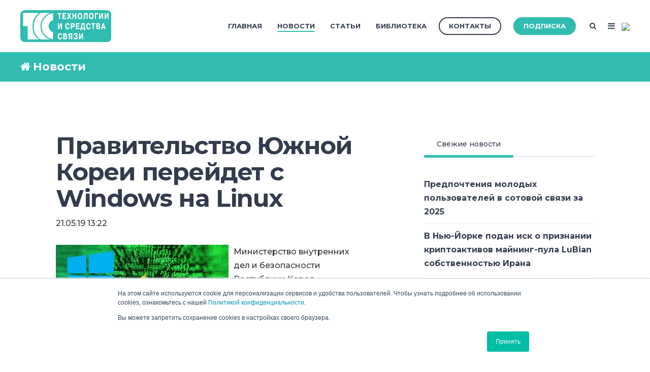

--- FILE ---
content_type: text/html;charset=utf-8
request_url: https://www.tssonline.ru/news/pravitelstvo-yuzhnoy-korei-pereidiot-s-windows-na-linux
body_size: 33845
content:
<!doctype html><!--[if lt IE 7]> <html class="no-js lt-ie9 lt-ie8 lt-ie7" lang="ru" > <![endif]--><!--[if IE 7]>    <html class="no-js lt-ie9 lt-ie8" lang="ru" >        <![endif]--><!--[if IE 8]>    <html class="no-js lt-ie9" lang="ru" >               <![endif]--><!--[if gt IE 8]><!--><html class="no-js" lang="ru"><!--<![endif]--><head>
    <meta charset="utf-8">
    <meta http-equiv="X-UA-Compatible" content="IE=edge,chrome=1">
    <meta name="author" content="Komolov Rostislav">
    <meta name="description" content="Название дистрибутива и сроки его развертывания не уточняются.">
    <meta name="generator" content="HubSpot">
    <title>Правительство Южной Кореи перейдет с Windows на Linux</title>
    <link rel="shortcut icon" href="https://www.tssonline.ru/hubfs/favicon-96x96.png">
    
<meta name="viewport" content="width=device-width, initial-scale=1">

    <script src="/hs/hsstatic/jquery-libs/static-1.4/jquery/jquery-1.11.2.js"></script>
<script>hsjQuery = window['jQuery'];</script>
    <meta property="og:description" content="Название дистрибутива и сроки его развертывания не уточняются.">
    <meta property="og:title" content="Правительство Южной Кореи перейдет с Windows на Linux">
    <meta name="twitter:description" content="Название дистрибутива и сроки его развертывания не уточняются.">
    <meta name="twitter:title" content="Правительство Южной Кореи перейдет с Windows на Linux">

    

    
    <style>
a.cta_button{-moz-box-sizing:content-box !important;-webkit-box-sizing:content-box !important;box-sizing:content-box !important;vertical-align:middle}.hs-breadcrumb-menu{list-style-type:none;margin:0px 0px 0px 0px;padding:0px 0px 0px 0px}.hs-breadcrumb-menu-item{float:left;padding:10px 0px 10px 10px}.hs-breadcrumb-menu-divider:before{content:'›';padding-left:10px}.hs-featured-image-link{border:0}.hs-featured-image{float:right;margin:0 0 20px 20px;max-width:50%}@media (max-width: 568px){.hs-featured-image{float:none;margin:0;width:100%;max-width:100%}}.hs-screen-reader-text{clip:rect(1px, 1px, 1px, 1px);height:1px;overflow:hidden;position:absolute !important;width:1px}
</style>

<link rel="stylesheet" href="/hs/hsstatic/slick/static-1.56/bundles/project.css">
<link rel="stylesheet" href="/hs/hsstatic/legacy-module-support/static-1.27/bundles/legacyGalleryModule.css">
<link rel="stylesheet" href="/hs/hsstatic/AsyncSupport/static-1.501/sass/comments_listing_asset.css">
<link rel="stylesheet" href="/hs/hsstatic/AsyncSupport/static-1.501/sass/rss_post_listing.css">
    

    

<!-- Yandex.Metrika counter -->
<script type="text/javascript">
    (function (d, w, c) {
        (w[c] = w[c] || []).push(function() {
            try {
                w.yaCounter48069224 = new Ya.Metrika({
                    id:48069224,
                    clickmap:true,
                    trackLinks:true,
                    accurateTrackBounce:true,
                    webvisor:true
                });
            } catch(e) { }
        });

        var n = d.getElementsByTagName("script")[0],
            s = d.createElement("script"),
            f = function () { n.parentNode.insertBefore(s, n); };
        s.type = "text/javascript";
        s.async = true;
        s.src = "https://mc.yandex.ru/metrika/watch.js";

        if (w.opera == "[object Opera]") {
            d.addEventListener("DOMContentLoaded", f, false);
        } else { f(); }
    })(document, window, "yandex_metrika_callbacks");
</script>
<!-- /Yandex.Metrika counter -->

<script type="text/javascript">(window.Image ? (new Image()) : document.createElement('img')).src = 'https://vk.com/rtrg?p=VK-RTRG-224356-cYwqo';</script>
<link rel="amphtml" href="https://www.tssonline.ru/news/pravitelstvo-yuzhnoy-korei-pereidiot-s-windows-na-linux?hs_amp=true">

<meta property="og:image" content="https://www.tssonline.ru/hubfs/%D0%A2%D0%A1%D0%A1%20(+%D0%BA%D0%A1%D0%A1%D0%92)/Win%20vs%20Lin.jpg">
<meta property="og:image:width" content="620">
<meta property="og:image:height" content="349">
<meta property="og:image:alt" content="Win vs Lin">
<meta name="twitter:image" content="https://www.tssonline.ru/hubfs/%D0%A2%D0%A1%D0%A1%20(+%D0%BA%D0%A1%D0%A1%D0%92)/Win%20vs%20Lin.jpg">
<meta name="twitter:image:alt" content="Win vs Lin">

<meta property="og:url" content="https://www.tssonline.ru/news/pravitelstvo-yuzhnoy-korei-pereidiot-s-windows-na-linux">
<meta name="twitter:card" content="summary_large_image">

<link rel="canonical" href="https://www.tssonline.ru/news/pravitelstvo-yuzhnoy-korei-pereidiot-s-windows-na-linux">

<meta property="og:type" content="article">
<link rel="alternate" type="application/rss+xml" href="https://www.tssonline.ru/news/rss.xml">
<meta name="twitter:domain" content="www.tssonline.ru">
<meta name="twitter:site" content="@itsecru">

<meta http-equiv="content-language" content="ru">
<link rel="stylesheet" href="//7052064.fs1.hubspotusercontent-na1.net/hubfs/7052064/hub_generated/template_assets/DEFAULT_ASSET/1768583176902/template_layout.min.css">


<link rel="stylesheet" href="https://www.tssonline.ru/hubfs/hub_generated/template_assets/1/5935186708/1744315307354/template_Act2_TSSonline.css">




</head>
<body class="blog-1 featured-image-right   hs-content-id-9817828913 hs-blog-post hs-blog-id-6461327942" style="">
    <div class="header-container-wrapper">
    <div class="header-container container-fluid">

<div class="row-fluid-wrapper row-depth-1 row-number-1 ">
<div class="row-fluid ">
<div class="span12 widget-span widget-type-global_group " style="" data-widget-type="global_group" data-x="0" data-w="12">
<div class="" data-global-widget-path="generated_global_groups/5875721111.html"><div class="row-fluid-wrapper row-depth-1 row-number-1 ">
<div class="row-fluid ">
<div class="span12 widget-span widget-type-cell header-wrapper" style="" data-widget-type="cell" data-x="0" data-w="12">

<div class="row-fluid-wrapper row-depth-1 row-number-2 ">
<div class="row-fluid ">
<div class="span12 widget-span widget-type-cell centered ptb20 vmiddle never-stack" style="" data-widget-type="cell" data-x="0" data-w="12">

<div class="row-fluid-wrapper row-depth-1 row-number-3 ">
<div class="row-fluid ">
<div class="span2 widget-span widget-type-cell ns-sm-span5" style="" data-widget-type="cell" data-x="0" data-w="2">

<div class="row-fluid-wrapper row-depth-1 row-number-4 ">
<div class="row-fluid ">
<div class="span12 widget-span widget-type-logo " style="" data-widget-type="logo" data-x="0" data-w="12">
<div class="cell-wrapper layout-widget-wrapper">
<span id="hs_cos_wrapper_module_146731076570910" class="hs_cos_wrapper hs_cos_wrapper_widget hs_cos_wrapper_type_logo" style="" data-hs-cos-general-type="widget" data-hs-cos-type="logo"><a href="https://www.tssonline.ru/" id="hs-link-module_146731076570910" style="border-width:0px;border:0px;"><img src="https://www.tssonline.ru/hubfs/Digital/TSS/TSS_for_web_RGB_nc_v2.svg" class="hs-image-widget " height="400" style="height: auto;width:400px;border-width:0px;border:0px;" width="400" alt="TSS_for_web_RGB_nc_v2" title="TSS_for_web_RGB_nc_v2"></a></span></div><!--end layout-widget-wrapper -->
</div><!--end widget-span -->
</div><!--end row-->
</div><!--end row-wrapper -->

</div><!--end widget-span -->
<div class="span10 widget-span widget-type-cell ns-sm-span7" style="" data-widget-type="cell" data-x="2" data-w="10">

<div class="row-fluid-wrapper row-depth-1 row-number-5 ">
<div class="row-fluid ">
<div class="span12 widget-span widget-type-cell all-inline tr" style="" data-widget-type="cell" data-x="0" data-w="12">

</div><!--end widget-span -->
</div><!--end row-->
</div><!--end row-wrapper -->

<div class="row-fluid-wrapper row-depth-1 row-number-6 ">
<div class="row-fluid ">
<div class="span12 widget-span widget-type-cell all-inline tr" style="" data-widget-type="cell" data-x="0" data-w="12">

<div class="row-fluid-wrapper row-depth-2 row-number-1 ">
<div class="row-fluid ">
<div class="span12 widget-span widget-type-menu menu-bar first-not-active flyouts-fade flyouts-slide md-hidden" style="" data-widget-type="menu" data-x="0" data-w="12">
<div class="cell-wrapper layout-widget-wrapper">
<span id="hs_cos_wrapper_module_146731076570911" class="hs_cos_wrapper hs_cos_wrapper_widget hs_cos_wrapper_type_menu" style="" data-hs-cos-general-type="widget" data-hs-cos-type="menu"><div id="hs_menu_wrapper_module_146731076570911" class="hs-menu-wrapper active-branch flyouts hs-menu-flow-horizontal" role="navigation" data-sitemap-name="ТСС" data-menu-id="5010365987" aria-label="Navigation Menu">
 <ul role="menu" class="active-branch">
  <li class="hs-menu-item hs-menu-depth-1" role="none"><a href="https://www.tssonline.ru" role="menuitem">Главная</a></li>
  <li class="hs-menu-item hs-menu-depth-1 active active-branch" role="none"><a href="https://www.tssonline.ru/news" role="menuitem">Новости</a></li>
  <li class="hs-menu-item hs-menu-depth-1" role="none"><a href="https://www.tssonline.ru/articles" role="menuitem">Статьи</a></li>
  <li class="hs-menu-item hs-menu-depth-1" role="none"><a href="https://www.tssonline.ru/imag-1-0" role="menuitem">Библиотека</a></li>
 </ul>
</div></span></div><!--end layout-widget-wrapper -->
</div><!--end widget-span -->
</div><!--end row-->
</div><!--end row-wrapper -->

<div class="row-fluid-wrapper row-depth-2 row-number-2 ">
<div class="row-fluid ">
<div class="span12 widget-span widget-type-cta ml20 sm-hidden" style="" data-widget-type="cta" data-x="0" data-w="12">
<div class="cell-wrapper layout-widget-wrapper">
<span id="hs_cos_wrapper_module_1488964291669530" class="hs_cos_wrapper hs_cos_wrapper_widget hs_cos_wrapper_type_cta" style="" data-hs-cos-general-type="widget" data-hs-cos-type="cta"><!--HubSpot Call-to-Action Code --><span class="hs-cta-wrapper" id="hs-cta-wrapper-ada91391-9957-4a34-9a44-fd9263ab2648"><span class="hs-cta-node hs-cta-ada91391-9957-4a34-9a44-fd9263ab2648" id="hs-cta-ada91391-9957-4a34-9a44-fd9263ab2648"><!--[if lte IE 8]><div id="hs-cta-ie-element"></div><![endif]--><a href="https://hubspot-cta-redirect-eu1-prod.s3.amazonaws.com/cta/redirect/2037604/ada91391-9957-4a34-9a44-fd9263ab2648"><img class="hs-cta-img" id="hs-cta-img-ada91391-9957-4a34-9a44-fd9263ab2648" style="border-width:0px;" src="https://hubspot-no-cache-eu1-prod.s3.amazonaws.com/cta/default/2037604/ada91391-9957-4a34-9a44-fd9263ab2648.png" alt="Контакты"></a></span><script charset="utf-8" src="/hs/cta/cta/current.js"></script><script type="text/javascript"> hbspt.cta._relativeUrls=true;hbspt.cta.load(2037604, 'ada91391-9957-4a34-9a44-fd9263ab2648', {"useNewLoader":"true","region":"eu1"}); </script></span><!-- end HubSpot Call-to-Action Code --></span></div><!--end layout-widget-wrapper -->
</div><!--end widget-span -->
</div><!--end row-->
</div><!--end row-wrapper -->

<div class="row-fluid-wrapper row-depth-2 row-number-3 ">
<div class="row-fluid ">
<div class="span12 widget-span widget-type-cta ml20 sm-hidden" style="" data-widget-type="cta" data-x="0" data-w="12">
<div class="cell-wrapper layout-widget-wrapper">
<span id="hs_cos_wrapper_module_1488964296655532" class="hs_cos_wrapper hs_cos_wrapper_widget hs_cos_wrapper_type_cta" style="" data-hs-cos-general-type="widget" data-hs-cos-type="cta"><!--HubSpot Call-to-Action Code --><span class="hs-cta-wrapper" id="hs-cta-wrapper-4905fc92-0eed-4d37-b71f-7089a8a12265"><span class="hs-cta-node hs-cta-4905fc92-0eed-4d37-b71f-7089a8a12265" id="hs-cta-4905fc92-0eed-4d37-b71f-7089a8a12265"><!--[if lte IE 8]><div id="hs-cta-ie-element"></div><![endif]--><a href="https://hubspot-cta-redirect-eu1-prod.s3.amazonaws.com/cta/redirect/2037604/4905fc92-0eed-4d37-b71f-7089a8a12265"><img class="hs-cta-img" id="hs-cta-img-4905fc92-0eed-4d37-b71f-7089a8a12265" style="border-width:0px;" src="https://hubspot-no-cache-eu1-prod.s3.amazonaws.com/cta/default/2037604/4905fc92-0eed-4d37-b71f-7089a8a12265.png" alt="Подписка"></a></span><script charset="utf-8" src="/hs/cta/cta/current.js"></script><script type="text/javascript"> hbspt.cta._relativeUrls=true;hbspt.cta.load(2037604, '4905fc92-0eed-4d37-b71f-7089a8a12265', {"useNewLoader":"true","region":"eu1"}); </script></span><!-- end HubSpot Call-to-Action Code --></span></div><!--end layout-widget-wrapper -->
</div><!--end widget-span -->
</div><!--end row-->
</div><!--end row-wrapper -->

<div class="row-fluid-wrapper row-depth-2 row-number-4 ">
<div class="row-fluid ">
<div class="span12 widget-span widget-type-language_switcher lang-select ml10" style="" data-widget-type="language_switcher" data-x="0" data-w="12">
<div class="cell-wrapper layout-widget-wrapper">
<span id="hs_cos_wrapper_module_1516044379903510" class="hs_cos_wrapper hs_cos_wrapper_widget hs_cos_wrapper_type_language_switcher" style="" data-hs-cos-general-type="widget" data-hs-cos-type="language_switcher"></span></div><!--end layout-widget-wrapper -->
</div><!--end widget-span -->
</div><!--end row-->
</div><!--end row-wrapper -->

<div class="row-fluid-wrapper row-depth-2 row-number-5 ">
<div class="row-fluid ">
<div class="span12 widget-span widget-type-raw_html " style="" data-widget-type="raw_html" data-x="0" data-w="12">
<div class="cell-wrapper layout-widget-wrapper">
<span id="hs_cos_wrapper_module_1488964299835534" class="hs_cos_wrapper hs_cos_wrapper_widget hs_cos_wrapper_type_raw_html" style="" data-hs-cos-general-type="widget" data-hs-cos-type="raw_html"><span class="control-button search fss-open-btn"><i class="fa fa-search" aria-hidden="true"></i></span></span>
</div><!--end layout-widget-wrapper -->
</div><!--end widget-span -->
</div><!--end row-->
</div><!--end row-wrapper -->

<div class="row-fluid-wrapper row-depth-2 row-number-6 ">
<div class="row-fluid ">
<div class="span12 widget-span widget-type-raw_html " style="" data-widget-type="raw_html" data-x="0" data-w="12">
<div class="cell-wrapper layout-widget-wrapper">
<span id="hs_cos_wrapper_module_1488966139486607" class="hs_cos_wrapper hs_cos_wrapper_widget hs_cos_wrapper_type_raw_html" style="" data-hs-cos-general-type="widget" data-hs-cos-type="raw_html"><span class="control-button menu" data-slide-menu="primary-slide-menu">
<span class="open">
<i class="fa fa-bars" aria-hidden="true"></i>
</span>
<span class="close">
<i class="fa fa-bars" aria-hidden="true"></i>
</span>
<span></span>
</span></span></div><!--end layout-widget-wrapper -->
</div><!--end widget-span -->
</div><!--end row-->
</div><!--end row-wrapper -->

<div class="row-fluid-wrapper row-depth-2 row-number-7 ">
<div class="row-fluid ">
<div class="span12 widget-span widget-type-raw_html " style="" data-widget-type="raw_html" data-x="0" data-w="12">
<div class="cell-wrapper layout-widget-wrapper">
<span id="hs_cos_wrapper_module_15313948901741362" class="hs_cos_wrapper hs_cos_wrapper_widget hs_cos_wrapper_type_raw_html" style="" data-hs-cos-general-type="widget" data-hs-cos-type="raw_html"><!-- Yandex.Metrika counter -->
<script type="text/javascript">
(function (d, w, c) {
(w[c] = w[c] || []).push(function() {
try {
w.yaCounter48069224 = new Ya.Metrika({
id:48069224,
clickmap:true,
trackLinks:true,
accurateTrackBounce:true,
webvisor:true
});
} catch(e) { }
});
var n = d.getElementsByTagName("script")[0],
s = d.createElement("script"),
f = function () { n.parentNode.insertBefore(s, n); };
s.type = "text/javascript";
s.async = true;
s.src = "https://mc.yandex.ru/metrika/watch.js";
if (w.opera == "[object Opera]") {
d.addEventListener("DOMContentLoaded", f, false);
} else { f(); }
})(document, window, "yandex_metrika_callbacks");
</script>
<noscript><div><img src="https://mc.yandex.ru/watch/48069224" style="position:absolute; left:-9999px;" alt=""></div></noscript>
<!-- /Yandex.Metrika counter -->
<img src="https://mc.yandex.ru/pixel/3952001394951752617">
<script type="text/javascript">(window.Image ? (new Image()) : document.createElement('img')).src = 'https://vk.com/rtrg?p=VK-RTRG-224356-cYwqo';</script></span>
</div><!--end layout-widget-wrapper -->
</div><!--end widget-span -->
</div><!--end row-->
</div><!--end row-wrapper -->

</div><!--end widget-span -->
</div><!--end row-->
</div><!--end row-wrapper -->

<div class="row-fluid-wrapper row-depth-1 row-number-1 ">
<div class="row-fluid ">
<div class="span12 widget-span widget-type-cell all-inline tr" style="" data-widget-type="cell" data-x="0" data-w="12">

</div><!--end widget-span -->
</div><!--end row-->
</div><!--end row-wrapper -->

</div><!--end widget-span -->
</div><!--end row-->
</div><!--end row-wrapper -->

</div><!--end widget-span -->
</div><!--end row-->
</div><!--end row-wrapper -->

</div><!--end widget-span -->
</div><!--end row-->
</div><!--end row-wrapper -->
</div>
</div><!--end widget-span -->
</div><!--end row-->
</div><!--end row-wrapper -->

<div class="row-fluid-wrapper row-depth-1 row-number-2 ">
<div class="row-fluid ">
<div class="span12 widget-span widget-type-global_group " style="" data-widget-type="global_group" data-x="0" data-w="12">
<div class="" data-global-widget-path="generated_global_groups/5875629984.html"><div class="row-fluid-wrapper row-depth-1 row-number-1 ">
<div class="row-fluid ">
<div class="sticky-header-options" data-linked-to=".header-wrapper">
<div class="span12 widget-span widget-type-cell sticky-header md-hidden" style="" data-widget-type="cell" data-x="0" data-w="12">

<div class="row-fluid-wrapper row-depth-1 row-number-2 ">
<div class="row-fluid ">
<div class="span12 widget-span widget-type-cell centered ptb5 vmiddle never-stack" style="" data-widget-type="cell" data-x="0" data-w="12">

<div class="row-fluid-wrapper row-depth-1 row-number-3 ">
<div class="row-fluid ">
<div class="span2 widget-span widget-type-cell ns-sm-span5" style="" data-widget-type="cell" data-x="0" data-w="2">

<div class="row-fluid-wrapper row-depth-1 row-number-4 ">
<div class="row-fluid ">
<div class="span12 widget-span widget-type-logo " style="" data-widget-type="logo" data-x="0" data-w="12">
<div class="cell-wrapper layout-widget-wrapper">
<span id="hs_cos_wrapper_module_146731076570910" class="hs_cos_wrapper hs_cos_wrapper_widget hs_cos_wrapper_type_logo" style="" data-hs-cos-general-type="widget" data-hs-cos-type="logo"><a href="//tssonline.ru" id="hs-link-module_146731076570910" style="border-width:0px;border:0px;"><img src="https://www.tssonline.ru/hubfs/Digital/TSS/TSS_for_web_RGB_nc_v2.svg" class="hs-image-widget " height="400" style="height: auto;width:400px;border-width:0px;border:0px;" width="400" alt="TSS_for_web_RGB_nc_v2.svg" title="TSS_for_web_RGB_nc_v2.svg"></a></span></div><!--end layout-widget-wrapper -->
</div><!--end widget-span -->
</div><!--end row-->
</div><!--end row-wrapper -->

</div><!--end widget-span -->
<div class="span10 widget-span widget-type-cell ns-sm-span7" style="" data-widget-type="cell" data-x="2" data-w="10">

<div class="row-fluid-wrapper row-depth-1 row-number-5 ">
<div class="row-fluid ">
<div class="span12 widget-span widget-type-cell all-inline tr" style="" data-widget-type="cell" data-x="0" data-w="12">

</div><!--end widget-span -->
</div><!--end row-->
</div><!--end row-wrapper -->

<div class="row-fluid-wrapper row-depth-1 row-number-6 ">
<div class="row-fluid ">
<div class="span12 widget-span widget-type-cell all-inline tr" style="" data-widget-type="cell" data-x="0" data-w="12">

<div class="row-fluid-wrapper row-depth-2 row-number-1 ">
<div class="row-fluid ">
<div class="span12 widget-span widget-type-menu menu-bar first-not-active flyouts-fade flyouts-slide md-hidden" style="" data-widget-type="menu" data-x="0" data-w="12">
<div class="cell-wrapper layout-widget-wrapper">
<span id="hs_cos_wrapper_module_146731076570911" class="hs_cos_wrapper hs_cos_wrapper_widget hs_cos_wrapper_type_menu" style="" data-hs-cos-general-type="widget" data-hs-cos-type="menu"><div id="hs_menu_wrapper_module_146731076570911" class="hs-menu-wrapper active-branch flyouts hs-menu-flow-horizontal" role="navigation" data-sitemap-name="default" data-menu-id="5010365987" aria-label="Navigation Menu">
 <ul role="menu" class="active-branch">
  <li class="hs-menu-item hs-menu-depth-1" role="none"><a href="https://www.tssonline.ru" role="menuitem">Главная</a></li>
  <li class="hs-menu-item hs-menu-depth-1 active active-branch" role="none"><a href="https://www.tssonline.ru/news" role="menuitem">Новости</a></li>
  <li class="hs-menu-item hs-menu-depth-1" role="none"><a href="https://www.tssonline.ru/articles" role="menuitem">Статьи</a></li>
  <li class="hs-menu-item hs-menu-depth-1" role="none"><a href="https://www.tssonline.ru/imag-1-0" role="menuitem">Библиотека</a></li>
 </ul>
</div></span></div><!--end layout-widget-wrapper -->
</div><!--end widget-span -->
</div><!--end row-->
</div><!--end row-wrapper -->

<div class="row-fluid-wrapper row-depth-2 row-number-2 ">
<div class="row-fluid ">
<div class="span12 widget-span widget-type-cta ml20 sm-hidden" style="" data-widget-type="cta" data-x="0" data-w="12">
<div class="cell-wrapper layout-widget-wrapper">
<span id="hs_cos_wrapper_module_1488964291669530" class="hs_cos_wrapper hs_cos_wrapper_widget hs_cos_wrapper_type_cta" style="" data-hs-cos-general-type="widget" data-hs-cos-type="cta"><!--HubSpot Call-to-Action Code --><span class="hs-cta-wrapper" id="hs-cta-wrapper-ada91391-9957-4a34-9a44-fd9263ab2648"><span class="hs-cta-node hs-cta-ada91391-9957-4a34-9a44-fd9263ab2648" id="hs-cta-ada91391-9957-4a34-9a44-fd9263ab2648"><!--[if lte IE 8]><div id="hs-cta-ie-element"></div><![endif]--><a href="https://hubspot-cta-redirect-eu1-prod.s3.amazonaws.com/cta/redirect/2037604/ada91391-9957-4a34-9a44-fd9263ab2648"><img class="hs-cta-img" id="hs-cta-img-ada91391-9957-4a34-9a44-fd9263ab2648" style="border-width:0px;" src="https://hubspot-no-cache-eu1-prod.s3.amazonaws.com/cta/default/2037604/ada91391-9957-4a34-9a44-fd9263ab2648.png" alt="Контакты"></a></span><script charset="utf-8" src="/hs/cta/cta/current.js"></script><script type="text/javascript"> hbspt.cta._relativeUrls=true;hbspt.cta.load(2037604, 'ada91391-9957-4a34-9a44-fd9263ab2648', {"useNewLoader":"true","region":"eu1"}); </script></span><!-- end HubSpot Call-to-Action Code --></span></div><!--end layout-widget-wrapper -->
</div><!--end widget-span -->
</div><!--end row-->
</div><!--end row-wrapper -->

<div class="row-fluid-wrapper row-depth-2 row-number-3 ">
<div class="row-fluid ">
<div class="span12 widget-span widget-type-cta ml20 sm-hidden" style="" data-widget-type="cta" data-x="0" data-w="12">
<div class="cell-wrapper layout-widget-wrapper">
<span id="hs_cos_wrapper_module_1488964296655532" class="hs_cos_wrapper hs_cos_wrapper_widget hs_cos_wrapper_type_cta" style="" data-hs-cos-general-type="widget" data-hs-cos-type="cta"><!--HubSpot Call-to-Action Code --><span class="hs-cta-wrapper" id="hs-cta-wrapper-4905fc92-0eed-4d37-b71f-7089a8a12265"><span class="hs-cta-node hs-cta-4905fc92-0eed-4d37-b71f-7089a8a12265" id="hs-cta-4905fc92-0eed-4d37-b71f-7089a8a12265"><!--[if lte IE 8]><div id="hs-cta-ie-element"></div><![endif]--><a href="https://hubspot-cta-redirect-eu1-prod.s3.amazonaws.com/cta/redirect/2037604/4905fc92-0eed-4d37-b71f-7089a8a12265"><img class="hs-cta-img" id="hs-cta-img-4905fc92-0eed-4d37-b71f-7089a8a12265" style="border-width:0px;" src="https://hubspot-no-cache-eu1-prod.s3.amazonaws.com/cta/default/2037604/4905fc92-0eed-4d37-b71f-7089a8a12265.png" alt="Подписка"></a></span><script charset="utf-8" src="/hs/cta/cta/current.js"></script><script type="text/javascript"> hbspt.cta._relativeUrls=true;hbspt.cta.load(2037604, '4905fc92-0eed-4d37-b71f-7089a8a12265', {"useNewLoader":"true","region":"eu1"}); </script></span><!-- end HubSpot Call-to-Action Code --></span></div><!--end layout-widget-wrapper -->
</div><!--end widget-span -->
</div><!--end row-->
</div><!--end row-wrapper -->

<div class="row-fluid-wrapper row-depth-2 row-number-4 ">
<div class="row-fluid ">
<div class="span12 widget-span widget-type-language_switcher lang-select ml10" style="" data-widget-type="language_switcher" data-x="0" data-w="12">
<div class="cell-wrapper layout-widget-wrapper">
<span id="hs_cos_wrapper_module_1516061150321558" class="hs_cos_wrapper hs_cos_wrapper_widget hs_cos_wrapper_type_language_switcher" style="" data-hs-cos-general-type="widget" data-hs-cos-type="language_switcher"></span></div><!--end layout-widget-wrapper -->
</div><!--end widget-span -->
</div><!--end row-->
</div><!--end row-wrapper -->

<div class="row-fluid-wrapper row-depth-2 row-number-5 ">
<div class="row-fluid ">
<div class="span12 widget-span widget-type-raw_html " style="" data-widget-type="raw_html" data-x="0" data-w="12">
<div class="cell-wrapper layout-widget-wrapper">
<span id="hs_cos_wrapper_module_1488964299835534" class="hs_cos_wrapper hs_cos_wrapper_widget hs_cos_wrapper_type_raw_html" style="" data-hs-cos-general-type="widget" data-hs-cos-type="raw_html"><span class="control-button search fss-open-btn"><i class="fa fa-search" aria-hidden="true"></i></span></span>
</div><!--end layout-widget-wrapper -->
</div><!--end widget-span -->
</div><!--end row-->
</div><!--end row-wrapper -->

<div class="row-fluid-wrapper row-depth-2 row-number-6 ">
<div class="row-fluid ">
<div class="span12 widget-span widget-type-raw_html " style="" data-widget-type="raw_html" data-x="0" data-w="12">
<div class="cell-wrapper layout-widget-wrapper">
<span id="hs_cos_wrapper_module_1490320254818663" class="hs_cos_wrapper hs_cos_wrapper_widget hs_cos_wrapper_type_raw_html" style="" data-hs-cos-general-type="widget" data-hs-cos-type="raw_html"><span class="control-button menu" data-slide-menu="primary-slide-menu">
<span class="open">
<i class="fa fa-bars" aria-hidden="true"></i>
</span>
<span class="close">
<i class="fa fa-bars" aria-hidden="true"></i>
</span>
<span></span>
</span></span></div><!--end layout-widget-wrapper -->
</div><!--end widget-span -->
</div><!--end row-->
</div><!--end row-wrapper -->

</div><!--end widget-span -->
</div><!--end row-->
</div><!--end row-wrapper -->

<div class="row-fluid-wrapper row-depth-1 row-number-1 ">
<div class="row-fluid ">
<div class="span12 widget-span widget-type-cell all-inline tr" style="" data-widget-type="cell" data-x="0" data-w="12">

</div><!--end widget-span -->
</div><!--end row-->
</div><!--end row-wrapper -->

</div><!--end widget-span -->
</div><!--end row-->
</div><!--end row-wrapper -->

</div><!--end widget-span -->
</div><!--end row-->
</div><!--end row-wrapper -->

</div><!--end widget-span -->
  </div>
</div><!--end row-->
</div><!--end row-wrapper -->
</div>
</div><!--end widget-span -->
</div><!--end row-->
</div><!--end row-wrapper -->

<div class="row-fluid-wrapper row-depth-1 row-number-3 ">
<div class="row-fluid ">
<div class="span12 widget-span widget-type-global_group " style="" data-widget-type="global_group" data-x="0" data-w="12">
<div class="" data-global-widget-path="generated_global_groups/6423993981.html"><div class="row-fluid-wrapper row-depth-1 row-number-1 ">
<div class="row-fluid ">
<div class="span12 widget-span widget-type-cell fullscreen-search" style="" data-widget-type="cell" data-x="0" data-w="12">

<div class="row-fluid-wrapper row-depth-1 row-number-2 ">
<div class="row-fluid ">
<div class="span12 widget-span widget-type-custom_widget " style="" data-widget-type="custom_widget" data-x="0" data-w="12">
<div id="hs_cos_wrapper_module_1530555777115370" class="hs_cos_wrapper hs_cos_wrapper_widget hs_cos_wrapper_type_module" style="" data-hs-cos-general-type="widget" data-hs-cos-type="module"><div class="cell-wrapper"> 
  <form action="/search-results">
    <input type="search" class="hs-input" name="term" autocomplete="off" placeholder="Найти...">
    <button type="submit" class="hs-button primary">Search</button>
  </form>
</div></div>

</div><!--end widget-span -->
</div><!--end row-->
</div><!--end row-wrapper -->

</div><!--end widget-span -->
</div><!--end row-->
</div><!--end row-wrapper -->
</div>
</div><!--end widget-span -->
</div><!--end row-->
</div><!--end row-wrapper -->

<div class="row-fluid-wrapper row-depth-1 row-number-4 ">
<div class="row-fluid ">
<div class="span12 widget-span widget-type-global_group " style="" data-widget-type="global_group" data-x="0" data-w="12">
<div class="" data-global-widget-path="generated_global_groups/5876175975.html"><div class="row-fluid-wrapper row-depth-1 row-number-1 ">
<div class="row-fluid ">
<div id="primary-slide-menu" class="span12 widget-span widget-type-cell slide-menu right w400 bg-white" style="" data-widget-type="cell" data-x="0" data-w="12">

<div class="row-fluid-wrapper row-depth-1 row-number-2 ">
<div class="row-fluid ">
<div class="span12 widget-span widget-type-cell slide-menu-scroller" style="" data-widget-type="cell" data-x="0" data-w="12">

<div class="row-fluid-wrapper row-depth-1 row-number-3 ">
<div class="row-fluid ">
<div class="span12 widget-span widget-type-cell never-stack ptb20 plr30 vmiddle bg-dark white-content" style="" data-widget-type="cell" data-x="0" data-w="12">

<div class="row-fluid-wrapper row-depth-1 row-number-4 ">
<div class="row-fluid ">
<div class="span9 widget-span widget-type-rich_text " style="" data-widget-type="rich_text" data-x="0" data-w="9">
<div class="cell-wrapper layout-widget-wrapper">
<span id="hs_cos_wrapper_module_1490019842268586" class="hs_cos_wrapper hs_cos_wrapper_widget hs_cos_wrapper_type_rich_text" style="" data-hs-cos-general-type="widget" data-hs-cos-type="rich_text">МЕНЮ</span>
</div><!--end layout-widget-wrapper -->
</div><!--end widget-span -->
<div class="span3 widget-span widget-type-raw_html tr" style="" data-widget-type="raw_html" data-x="9" data-w="3">
<div class="cell-wrapper layout-widget-wrapper">
<span id="hs_cos_wrapper_module_1490019523072546" class="hs_cos_wrapper hs_cos_wrapper_widget hs_cos_wrapper_type_raw_html" style="" data-hs-cos-general-type="widget" data-hs-cos-type="raw_html"><span class="control-button menu" data-slide-menu="primary-slide-menu">
<span class="open">
<!-- Default: -->
<i class="fa fa-bars" aria-hidden="true"></i>
<!-- Other ideas: -->
<!--Open Menu-->
<!--<i class="fa fa-list" aria-hidden="true"></i>-->
<!--<i class="fa fa-ellipsis-v" aria-hidden="true"></i>-->
</span>
<span class="close">
<!-- Default: -->
<!--<i class="fa fa-ellipsis-v" aria-hidden="true"></i>-->
<!-- Other ideas: -->
<!--Close Menu-->
<!--<i class="fa fa-ellipsis-h" aria-hidden="true"></i>-->
<!--<i class="fa fa-bars" aria-hidden="true"></i>-->
<i class="fa fa-close" aria-hidden="true"></i>
</span>
<span></span>
</span></span></div><!--end layout-widget-wrapper -->
</div><!--end widget-span -->
</div><!--end row-->
</div><!--end row-wrapper -->

</div><!--end widget-span -->
</div><!--end row-->
</div><!--end row-wrapper -->

<div class="row-fluid-wrapper row-depth-1 row-number-5 ">
<div class="row-fluid ">
<div class="span12 widget-span widget-type-cell all-inline p30 tc" style="" data-widget-type="cell" data-x="0" data-w="12">

<div class="row-fluid-wrapper row-depth-1 row-number-6 ">
<div class="row-fluid ">
<div class="span12 widget-span widget-type-cta p10" style="" data-widget-type="cta" data-x="0" data-w="12">
<div class="cell-wrapper layout-widget-wrapper">
<span id="hs_cos_wrapper_module_14895142905501421" class="hs_cos_wrapper hs_cos_wrapper_widget hs_cos_wrapper_type_cta" style="" data-hs-cos-general-type="widget" data-hs-cos-type="cta"><!--HubSpot Call-to-Action Code --><span class="hs-cta-wrapper" id="hs-cta-wrapper-e27459ef-2490-4630-bbd1-bbc613ad647c"><span class="hs-cta-node hs-cta-e27459ef-2490-4630-bbd1-bbc613ad647c" id="hs-cta-e27459ef-2490-4630-bbd1-bbc613ad647c"><!--[if lte IE 8]><div id="hs-cta-ie-element"></div><![endif]--><a href="https://hubspot-cta-redirect-eu1-prod.s3.amazonaws.com/cta/redirect/2037604/e27459ef-2490-4630-bbd1-bbc613ad647c"><img class="hs-cta-img" id="hs-cta-img-e27459ef-2490-4630-bbd1-bbc613ad647c" style="border-width:0px;" src="https://hubspot-no-cache-eu1-prod.s3.amazonaws.com/cta/default/2037604/e27459ef-2490-4630-bbd1-bbc613ad647c.png" alt="Контакты"></a></span><script charset="utf-8" src="/hs/cta/cta/current.js"></script><script type="text/javascript"> hbspt.cta._relativeUrls=true;hbspt.cta.load(2037604, 'e27459ef-2490-4630-bbd1-bbc613ad647c', {"useNewLoader":"true","region":"eu1"}); </script></span><!-- end HubSpot Call-to-Action Code --></span></div><!--end layout-widget-wrapper -->
</div><!--end widget-span -->
</div><!--end row-->
</div><!--end row-wrapper -->

<div class="row-fluid-wrapper row-depth-1 row-number-7 ">
<div class="row-fluid ">
<div class="span12 widget-span widget-type-cta p10" style="" data-widget-type="cta" data-x="0" data-w="12">
<div class="cell-wrapper layout-widget-wrapper">
<span id="hs_cos_wrapper_module_14895142928491423" class="hs_cos_wrapper hs_cos_wrapper_widget hs_cos_wrapper_type_cta" style="" data-hs-cos-general-type="widget" data-hs-cos-type="cta"><!--HubSpot Call-to-Action Code --><span class="hs-cta-wrapper" id="hs-cta-wrapper-4905fc92-0eed-4d37-b71f-7089a8a12265"><span class="hs-cta-node hs-cta-4905fc92-0eed-4d37-b71f-7089a8a12265" id="hs-cta-4905fc92-0eed-4d37-b71f-7089a8a12265"><!--[if lte IE 8]><div id="hs-cta-ie-element"></div><![endif]--><a href="https://hubspot-cta-redirect-eu1-prod.s3.amazonaws.com/cta/redirect/2037604/4905fc92-0eed-4d37-b71f-7089a8a12265"><img class="hs-cta-img" id="hs-cta-img-4905fc92-0eed-4d37-b71f-7089a8a12265" style="border-width:0px;" src="https://hubspot-no-cache-eu1-prod.s3.amazonaws.com/cta/default/2037604/4905fc92-0eed-4d37-b71f-7089a8a12265.png" alt="Подписка"></a></span><script charset="utf-8" src="/hs/cta/cta/current.js"></script><script type="text/javascript"> hbspt.cta._relativeUrls=true;hbspt.cta.load(2037604, '4905fc92-0eed-4d37-b71f-7089a8a12265', {"useNewLoader":"true","region":"eu1"}); </script></span><!-- end HubSpot Call-to-Action Code --></span></div><!--end layout-widget-wrapper -->
</div><!--end widget-span -->
</div><!--end row-->
</div><!--end row-wrapper -->

</div><!--end widget-span -->
</div><!--end row-->
</div><!--end row-wrapper -->

<div class="row-fluid-wrapper row-depth-1 row-number-8 ">
<div class="row-fluid ">
<div class="span12 widget-span widget-type-menu accordion-menu" style="" data-widget-type="menu" data-x="0" data-w="12">
<div class="cell-wrapper layout-widget-wrapper">
<span id="hs_cos_wrapper_module_14895144107501455" class="hs_cos_wrapper hs_cos_wrapper_widget hs_cos_wrapper_type_menu" style="" data-hs-cos-general-type="widget" data-hs-cos-type="menu"><div id="hs_menu_wrapper_module_14895144107501455" class="hs-menu-wrapper active-branch flyouts hs-menu-flow-horizontal" role="navigation" data-sitemap-name="default" data-menu-id="5010365987" aria-label="Navigation Menu">
 <ul role="menu" class="active-branch">
  <li class="hs-menu-item hs-menu-depth-1" role="none"><a href="https://www.tssonline.ru" role="menuitem">Главная</a></li>
  <li class="hs-menu-item hs-menu-depth-1 active active-branch" role="none"><a href="https://www.tssonline.ru/news" role="menuitem">Новости</a></li>
  <li class="hs-menu-item hs-menu-depth-1" role="none"><a href="https://www.tssonline.ru/articles" role="menuitem">Статьи</a></li>
  <li class="hs-menu-item hs-menu-depth-1" role="none"><a href="https://www.tssonline.ru/imag-1-0" role="menuitem">Библиотека</a></li>
 </ul>
</div></span></div><!--end layout-widget-wrapper -->
</div><!--end widget-span -->
</div><!--end row-->
</div><!--end row-wrapper -->

</div><!--end widget-span -->
</div><!--end row-->
</div><!--end row-wrapper -->

</div><!--end widget-span -->
</div><!--end row-->
</div><!--end row-wrapper -->

<div class="row-fluid-wrapper row-depth-1 row-number-9 ">
<div class="row-fluid ">
<div class="span12 widget-span widget-type-space slide-menu-overlay bg-dark o50" style="" data-widget-type="space" data-x="0" data-w="12">
<div class="cell-wrapper layout-widget-wrapper">
<span id="hs_cos_wrapper_module_1490022072855604" class="hs_cos_wrapper hs_cos_wrapper_widget hs_cos_wrapper_type_space" style="" data-hs-cos-general-type="widget" data-hs-cos-type="space"></span></div><!--end layout-widget-wrapper -->
</div><!--end widget-span -->
</div><!--end row-->
</div><!--end row-wrapper -->
</div>
</div><!--end widget-span -->
</div><!--end row-->
</div><!--end row-wrapper -->

    </div><!--end header -->
</div><!--end header wrapper -->

<div class="body-container-wrapper">
    <div class="body-container container-fluid">

<div class="row-fluid-wrapper row-depth-1 row-number-1 ">
<div class="row-fluid ">
<div class="span12 widget-span widget-type-raw_jinja " style="" data-widget-type="raw_jinja" data-x="0" data-w="12">
 

 

 



 </div><!--end widget-span -->

</div><!--end row-->
</div><!--end row-wrapper -->

<div class="row-fluid-wrapper row-depth-1 row-number-2 ">
<div class="row-fluid ">
<div class="span12 widget-span widget-type-raw_jinja " style="" data-widget-type="raw_jinja" data-x="0" data-w="12">


 
 
 
 
 
 
 
 
 </div><!--end widget-span -->

</div><!--end row-->
</div><!--end row-wrapper -->

<div class="row-fluid-wrapper row-depth-1 row-number-3 ">
<div class="row-fluid ">

    
<div class="span12 widget-span widget-type-raw_jinja " style="" data-widget-type="raw_jinja" data-x="0" data-w="12">
<!-- Go to www.addthis.com/dashboard to customize your tools --> <script type="text/javascript" src="//s7.addthis.com/js/300/addthis_widget.js#pubid=ra-5c3c9f76b9efb598"></script></div><!--end widget-span -->



</div><!--end row-->
</div><!--end row-wrapper -->

<div class="row-fluid-wrapper row-depth-1 row-number-4 ">
<div class="row-fluid ">
<div class="span12 widget-span widget-type-raw_jinja " style="" data-widget-type="raw_jinja" data-x="0" data-w="12">
</div><!--end widget-span -->

</div><!--end row-->
</div><!--end row-wrapper -->

<div class="row-fluid-wrapper row-depth-1 row-number-5 ">
<div class="row-fluid ">
<div class="span12 widget-span widget-type-cell page-title-wrapper" style="" data-widget-type="cell" data-x="0" data-w="12">

<div class="row-fluid-wrapper row-depth-1 row-number-6 ">
<div class="row-fluid ">
<div class="span12 widget-span widget-type-cell centered" style="" data-widget-type="cell" data-x="0" data-w="12">

<div class="row-fluid-wrapper row-depth-1 row-number-7 ">
<div class="row-fluid ">
<div class="span12 widget-span widget-type-raw_jinja page-title" style="" data-widget-type="raw_jinja" data-x="0" data-w="12">

    


<span class="title">
    <a href="/news"><i class="fa fa-home mr5" aria-hidden="true"></i>Новости</a></span></div><!--end widget-span -->

</div><!--end row-->
</div><!--end row-wrapper -->

</div><!--end widget-span -->
</div><!--end row-->
</div><!--end row-wrapper -->

</div><!--end widget-span -->
</div><!--end row-->
</div><!--end row-wrapper -->

<div class="row-fluid-wrapper row-depth-1 row-number-8 ">
<div class="row-fluid ">
<div class="span12 widget-span widget-type-cell content-section sticky-parent plr80 md-plr0" style="" data-widget-type="cell" data-x="0" data-w="12">

<div class="row-fluid-wrapper row-depth-1 row-number-9 ">
<div class="row-fluid ">
<div class="span12 widget-span widget-type-cell " style="" data-widget-type="cell" data-x="0" data-w="12">

<div class="row-fluid-wrapper row-depth-1 row-number-10 ">
<div class="row-fluid ">
<div class="span12 widget-span widget-type-cell centered md-stack" style="" data-widget-type="cell" data-x="0" data-w="12">

<div class="row-fluid-wrapper row-depth-1 row-number-11 ">
<div class="row-fluid ">
<div class="span8 widget-span widget-type-cell pr100 md-pr0" style="" data-widget-type="cell" data-x="0" data-w="8">

<div class="row-fluid-wrapper row-depth-2 row-number-1 ">
<div class="row-fluid ">
<div class="span12 widget-span widget-type-blog_content " style="" data-widget-type="blog_content" data-x="0" data-w="12">
<div class="post-template">
    <div class="post-wrapper">
        
        <div class="sticky-parent"><div class="post-sharing top">
                    <div class="addthis-widget-type-1 vertical sticky-item offset-100 md-cancel md-hidden">
                        <div class="addthis_inline_share_toolbox" data-url="https://www.tssonline.ru/news/pravitelstvo-yuzhnoy-korei-pereidiot-s-windows-na-linux" data-title="Правительство Южной Кореи перейдет с Windows на Linux" data-media="https://cdn2.hubspot.net/hubfs/2037604/%D0%A2%D0%A1%D0%A1%20%28+%D0%BA%D0%A1%D0%A1%D0%92%29/Win%20vs%20Lin.jpg"></div>
                    </div>
                </div><div class="post-body">
                
                <div class="section-intro hs10">
                    <h1><span id="hs_cos_wrapper_name" class="hs_cos_wrapper hs_cos_wrapper_meta_field hs_cos_wrapper_type_text" style="" data-hs-cos-general-type="meta_field" data-hs-cos-type="text">Правительство Южной Кореи перейдет с Windows на Linux</span></h1>
                </div>
                <p>21.05.19 13:22</p><div class="clear">
                    <span id="hs_cos_wrapper_post_body" class="hs_cos_wrapper hs_cos_wrapper_meta_field hs_cos_wrapper_type_rich_text" style="" data-hs-cos-general-type="meta_field" data-hs-cos-type="rich_text"><p class="p1"><span class="s1"><img src="https://www.tssonline.ru/hs-fs/hubfs/%D0%A2%D0%A1%D0%A1%20(+%D0%BA%D0%A1%D0%A1%D0%92)/Win%20vs%20Lin.jpg?width=340&amp;name=Win%20vs%20Lin.jpg" alt="Win vs Lin" width="340" style="width: 340px; float: left; margin: 0px 10px 10px 0px;" srcset="https://www.tssonline.ru/hs-fs/hubfs/%D0%A2%D0%A1%D0%A1%20(+%D0%BA%D0%A1%D0%A1%D0%92)/Win%20vs%20Lin.jpg?width=170&amp;name=Win%20vs%20Lin.jpg 170w, https://www.tssonline.ru/hs-fs/hubfs/%D0%A2%D0%A1%D0%A1%20(+%D0%BA%D0%A1%D0%A1%D0%92)/Win%20vs%20Lin.jpg?width=340&amp;name=Win%20vs%20Lin.jpg 340w, https://www.tssonline.ru/hs-fs/hubfs/%D0%A2%D0%A1%D0%A1%20(+%D0%BA%D0%A1%D0%A1%D0%92)/Win%20vs%20Lin.jpg?width=510&amp;name=Win%20vs%20Lin.jpg 510w, https://www.tssonline.ru/hs-fs/hubfs/%D0%A2%D0%A1%D0%A1%20(+%D0%BA%D0%A1%D0%A1%D0%92)/Win%20vs%20Lin.jpg?width=680&amp;name=Win%20vs%20Lin.jpg 680w, https://www.tssonline.ru/hs-fs/hubfs/%D0%A2%D0%A1%D0%A1%20(+%D0%BA%D0%A1%D0%A1%D0%92)/Win%20vs%20Lin.jpg?width=850&amp;name=Win%20vs%20Lin.jpg 850w, https://www.tssonline.ru/hs-fs/hubfs/%D0%A2%D0%A1%D0%A1%20(+%D0%BA%D0%A1%D0%A1%D0%92)/Win%20vs%20Lin.jpg?width=1020&amp;name=Win%20vs%20Lin.jpg 1020w" sizes="(max-width: 340px) 100vw, 340px">Министерство внутренних дел и безопасности Республики Корея намерено отказаться от использования Windows в пользу Linux с целью экономии денежных средств и уменьшения зависимости от одной ОС. Как сообщает <a href="https://www.securitylab.ru/news/499157.php" rel=" noopener">SecurityLab</a>, дистрибутив Linux сначала пройдет испытание на компьютерах министерства, и если никаких существенных проблем с безопасностью или совместимостью не обнаружится, на него будут переведены и другие ведомства. Название дистрибутива и сроки его развертывания не уточняются.</span></p>
<!--more--><p class="p1"><span class="s1">Решение южнокорейского правительства перейти на Linux вполне можно понять. Срок бесплатной поддержки Windows 7 истекает в январе 2020 года, и поддерживать работу огромного числа компьютеров, работающих под управлением этой ОС, для правительства станет весьма накладно. В 2023 году Корее пришлось бы обновить свои правительственные системы до более новой версии Windows. Их поддержка тоже влетит ей в копеечку, однако затраты будут уже не столь высокими.</span></p>
<p class="p1"><span class="s1">Отказ южнокорейского правительства от использования Windows вряд ли обрадует компанию Microsoft. Тем не менее, сейчас он скажется на ней не так сильно, как мог бы десять лет назад. В настоящее время компания больше заинтересована в продвижении своих облачных сервисов, а не в продаже копий Windows. Даже после отказа корейского правительства от ее операционной системы Microsoft по-прежнему сможет получать прибыль, продавая ему свои сервисы.</span></p>
<p class="p2"><span class="s2">Подробнее: <a href="https://www.securitylab.ru/news/499157.php?ref=123"><span class="s3">https://www.securitylab.ru/news/499157.php</span></a></span></p></span> 
                  <div id="hs_cos_wrapper_module_1530107460326429" class="hs_cos_wrapper hs_cos_wrapper_widget hs_cos_wrapper_type_module widget-type-gallery widget-type-gallery" style="" data-hs-cos-general-type="widget" data-hs-cos-type="module">




    


  


<span id="hs_cos_wrapper_module_1530107460326429_Gallery" class="hs_cos_wrapper hs_cos_wrapper_widget hs_cos_wrapper_type_gallery" style="" data-hs-cos-general-type="widget" data-hs-cos-type="gallery"><!--[if lt IE 9]><div id="hs_cos_gallery_module_1530107460326429_Gallery" class="hs_cos_gallery lt-ie9"><![endif]-->
<!--[if gt IE 8]><!--><div id="hs_cos_gallery_module_1530107460326429_Gallery" class="hs_cos_gallery"><!--<![endif]-->
    <div class="hs_cos_gallery_main">
                <div class="hs_cos_gallery_slide slick-slide">
            <div class="slick-slide-inner-wrapper">
                <img data-lazy="" alt="" title="">
                
            </div>
        </div>

    </div>
    
</div>
</span></div>
                </div>
            </div>
            
        </div><div class="post-bottom">
                <span class="strong mr10 text-dark">Темы:</span><a href="https://www.tssonline.ru/news/tag/windows">Windows</a><span class="sep"></span><a href="https://www.tssonline.ru/news/tag/linux">Linux</a><span class="sep"></span><a href="https://www.tssonline.ru/news/tag/бизнес">Бизнес</a><span class="sep"></span><a href="https://www.tssonline.ru/news/tag/корея">Корея</a></div>
        
        <div class="bottom-shadow"></div><div class="post-sharing bottom">
                <div class="addthis-widget-type-1 mtb30">
                    <div class="addthis_inline_share_toolbox" data-url="https://www.tssonline.ru/news/pravitelstvo-yuzhnoy-korei-pereidiot-s-windows-na-linux" data-title="Правительство Южной Кореи перейдет с Windows на Linux" data-media="https://cdn2.hubspot.net/hubfs/2037604/%D0%A2%D0%A1%D0%A1%20%28+%D0%BA%D0%A1%D0%A1%D0%92%29/Win%20vs%20Lin.jpg"></div>
                </div>
            </div></div>
</div></div>

</div><!--end row-->
</div><!--end row-wrapper -->

<div class="row-fluid-wrapper row-depth-2 row-number-2 ">
<div class="row-fluid ">
<div id="post-comments" class="span12 widget-span widget-type-cell " style="" data-widget-type="cell" data-x="0" data-w="12">

<div class="row-fluid-wrapper row-depth-2 row-number-3 ">
<div class="row-fluid ">

    
<div class="span12 widget-span widget-type-rich_text " style="" data-widget-type="rich_text" data-x="0" data-w="12">
<div class="cell-wrapper layout-widget-wrapper">
<span id="hs_cos_wrapper_module_1505895205200335" class="hs_cos_wrapper hs_cos_wrapper_widget hs_cos_wrapper_type_rich_text" style="" data-hs-cos-general-type="widget" data-hs-cos-type="rich_text"></span>
</div><!--end layout-widget-wrapper -->
   </div><!--end widget-span -->
                

    </div><!--end row-->
</div><!--end row-wrapper -->

<div class="row-fluid-wrapper row-depth-2 row-number-4 ">
<div class="row-fluid ">
<div class="span12 widget-span widget-type-blog_comments " style="" data-widget-type="blog_comments" data-x="0" data-w="12">
<div class="cell-wrapper layout-widget-wrapper">
<span id="hs_cos_wrapper_blog_comments" class="hs_cos_wrapper hs_cos_wrapper_widget hs_cos_wrapper_type_blog_comments" style="" data-hs-cos-general-type="widget" data-hs-cos-type="blog_comments">
<div class="section post-footer">
    <div id="comments-listing" class="new-comments"></div>
    
</div>

</span></div><!--end layout-widget-wrapper -->
   </div><!--end widget-span -->
    </div><!--end row-->
</div><!--end row-wrapper -->

</div><!--end widget-span -->
</div><!--end row-->
</div><!--end row-wrapper -->

</div><!--end widget-span -->
<div class="span4 widget-span widget-type-cell md-mt100" style="" data-widget-type="cell" data-x="8" data-w="4">

<div class="row-fluid-wrapper row-depth-2 row-number-5 ">
<div class="row-fluid ">
<div class="span12 widget-span widget-type-cell tabs-container responsive styled mb50 sticky-item" style="" data-widget-type="cell" data-x="0" data-w="12">

<div class="row-fluid-wrapper row-depth-2 row-number-6 ">
<div class="row-fluid ">
<div class="span12 widget-span widget-type-rich_text tabs-nav list-type-tabs sm-hidden" style="" data-widget-type="rich_text" data-x="0" data-w="12">
<div class="cell-wrapper layout-widget-wrapper">
<span id="hs_cos_wrapper_module_1501115687928113" class="hs_cos_wrapper hs_cos_wrapper_widget hs_cos_wrapper_type_rich_text" style="" data-hs-cos-general-type="widget" data-hs-cos-type="rich_text"><ul>
<li><a href="#recent">Свежие новости</a></li>
</ul></span>
</div><!--end layout-widget-wrapper -->
   </div><!--end widget-span -->
    </div><!--end row-->
</div><!--end row-wrapper -->

<div class="row-fluid-wrapper row-depth-2 row-number-7 ">
<div class="row-fluid ">
<div id="recent" class="span12 widget-span widget-type-cell tab-group mb30" style="" data-widget-type="cell" data-x="0" data-w="12">

<div class="row-fluid-wrapper row-depth-2 row-number-8 ">
    <div class="row-fluid ">
<div class="span12 widget-span widget-type-post_listing link-dark link-hover-theme fwb" style="" data-widget-type="post_listing" data-x="0" data-w="12">
<div class="cell-wrapper layout-widget-wrapper">
<span id="hs_cos_wrapper_top_posts" class="hs_cos_wrapper hs_cos_wrapper_widget hs_cos_wrapper_type_post_listing" style="" data-hs-cos-general-type="widget" data-hs-cos-type="post_listing"><div class="block">
  <h3></h3>
  <div class="widget-module">
    <ul class="hs-hash-1642851003-1768777437543">
    </ul>
  </div>
</div>
</span></div><!--end layout-widget-wrapper -->
       </div><!--end widget-span -->
        </div><!--end row-->
</div><!--end row-wrapper -->

   </div><!--end widget-span -->
    </div><!--end row-->
</div><!--end row-wrapper -->

<div class="row-fluid-wrapper row-depth-2 row-number-9 ">
<div class="row-fluid ">
<div id="topics" class="span12 widget-span widget-type-cell tab-group mb30" style="" data-widget-type="cell" data-x="0" data-w="12">

<div class="row-fluid-wrapper row-depth-2 row-number-10 ">
    <div class="row-fluid ">
<div class="span12 widget-span widget-type-post_filter link-dark link-hover-theme" style="" data-widget-type="post_filter" data-x="0" data-w="12">
<div class="cell-wrapper layout-widget-wrapper">
<span id="hs_cos_wrapper_module_1505405878694483" class="hs_cos_wrapper hs_cos_wrapper_widget hs_cos_wrapper_type_post_filter" style="" data-hs-cos-general-type="widget" data-hs-cos-type="post_filter"><div class="block">
  <h3></h3>
  <div class="widget-module">
    <ul>
      
        <li>
          <a href="https://www.tssonline.ru/news/tag/регулирование">Регулирование <span class="filter-link-count" dir="ltr">(2387)</span></a>
        </li>
      
        <li>
          <a href="https://www.tssonline.ru/news/tag/бизнес">Бизнес <span class="filter-link-count" dir="ltr">(2196)</span></a>
        </li>
      
        <li>
          <a href="https://www.tssonline.ru/news/tag/тренды-и-тенденции">Тренды и тенденции <span class="filter-link-count" dir="ltr">(1973)</span></a>
        </li>
      
        <li>
          <a href="https://www.tssonline.ru/news/tag/техника">Техника <span class="filter-link-count" dir="ltr">(1203)</span></a>
        </li>
      
        <li>
          <a href="https://www.tssonline.ru/news/tag/финансовые-показатели">Финансовые показатели <span class="filter-link-count" dir="ltr">(791)</span></a>
        </li>
      
        <li>
          <a href="https://www.tssonline.ru/news/tag/прогнозы">Прогнозы <span class="filter-link-count" dir="ltr">(636)</span></a>
        </li>
      
        <li>
          <a href="https://www.tssonline.ru/news/tag/статистика">Статистика <span class="filter-link-count" dir="ltr">(531)</span></a>
        </li>
      
        <li>
          <a href="https://www.tssonline.ru/news/tag/смартфоны">Смартфоны <span class="filter-link-count" dir="ltr">(507)</span></a>
        </li>
      
        <li>
          <a href="https://www.tssonline.ru/news/tag/госинициативы">госинициативы <span class="filter-link-count" dir="ltr">(424)</span></a>
        </li>
      
        <li>
          <a href="https://www.tssonline.ru/news/tag/вебмониторэкс">Вебмониторэкс <span class="filter-link-count" dir="ltr">(416)</span></a>
        </li>
      
        <li style="display:none;">
          <a href="https://www.tssonline.ru/news/tag/сотовые-операторы">сотовые операторы <span class="filter-link-count" dir="ltr">(384)</span></a>
        </li>
      
        <li style="display:none;">
          <a href="https://www.tssonline.ru/news/tag/сша">США <span class="filter-link-count" dir="ltr">(382)</span></a>
        </li>
      
        <li style="display:none;">
          <a href="https://www.tssonline.ru/news/tag/покупки">покупки <span class="filter-link-count" dir="ltr">(368)</span></a>
        </li>
      
        <li style="display:none;">
          <a href="https://www.tssonline.ru/news/tag/idc">IDC <span class="filter-link-count" dir="ltr">(362)</span></a>
        </li>
      
        <li style="display:none;">
          <a href="https://www.tssonline.ru/news/tag/apple">Apple <span class="filter-link-count" dir="ltr">(360)</span></a>
        </li>
      
        <li style="display:none;">
          <a href="https://www.tssonline.ru/news/tag/кадры">Кадры <span class="filter-link-count" dir="ltr">(357)</span></a>
        </li>
      
        <li style="display:none;">
          <a href="https://www.tssonline.ru/news/tag/пресс-релиз">Пресс-релиз <span class="filter-link-count" dir="ltr">(350)</span></a>
        </li>
      
        <li style="display:none;">
          <a href="https://www.tssonline.ru/news/tag/онлайн-торговля">Онлайн-торговля <span class="filter-link-count" dir="ltr">(326)</span></a>
        </li>
      
        <li style="display:none;">
          <a href="https://www.tssonline.ru/news/tag/google">Google <span class="filter-link-count" dir="ltr">(325)</span></a>
        </li>
      
        <li style="display:none;">
          <a href="https://www.tssonline.ru/news/tag/судебное-разбирательство">судебное разбирательство <span class="filter-link-count" dir="ltr">(322)</span></a>
        </li>
      
        <li style="display:none;">
          <a href="https://www.tssonline.ru/news/tag/микроэлектроника">Микроэлектроника <span class="filter-link-count" dir="ltr">(318)</span></a>
        </li>
      
        <li style="display:none;">
          <a href="https://www.tssonline.ru/news/tag/китай">Китай <span class="filter-link-count" dir="ltr">(299)</span></a>
        </li>
      
        <li style="display:none;">
          <a href="https://www.tssonline.ru/news/tag/онлайн-реклама">онлайн-реклама <span class="filter-link-count" dir="ltr">(290)</span></a>
        </li>
      
        <li style="display:none;">
          <a href="https://www.tssonline.ru/news/tag/microsoft">Microsoft <span class="filter-link-count" dir="ltr">(288)</span></a>
        </li>
      
        <li style="display:none;">
          <a href="https://www.tssonline.ru/news/tag/яндекс">Яндекс <span class="filter-link-count" dir="ltr">(250)</span></a>
        </li>
      
        <li style="display:none;">
          <a href="https://www.tssonline.ru/news/tag/санкции">санкции <span class="filter-link-count" dir="ltr">(245)</span></a>
        </li>
      
        <li style="display:none;">
          <a href="https://www.tssonline.ru/news/tag/роскомнадзор">Роскомнадзор <span class="filter-link-count" dir="ltr">(244)</span></a>
        </li>
      
        <li style="display:none;">
          <a href="https://www.tssonline.ru/news/tag/импортозамещение">Импортозамещение <span class="filter-link-count" dir="ltr">(219)</span></a>
        </li>
      
        <li style="display:none;">
          <a href="https://www.tssonline.ru/news/tag/минкомсвязи">Минкомсвязи <span class="filter-link-count" dir="ltr">(199)</span></a>
        </li>
      
        <li style="display:none;">
          <a href="https://www.tssonline.ru/news/tag/банки-и-финансы">Банки и финансы <span class="filter-link-count" dir="ltr">(197)</span></a>
        </li>
      
        <li style="display:none;">
          <a href="https://www.tssonline.ru/news/tag/госзакупки">госзакупки <span class="filter-link-count" dir="ltr">(194)</span></a>
        </li>
      
        <li style="display:none;">
          <a href="https://www.tssonline.ru/news/tag/intel">Intel <span class="filter-link-count" dir="ltr">(188)</span></a>
        </li>
      
        <li style="display:none;">
          <a href="https://www.tssonline.ru/news/tag/минцифры">Минцифры <span class="filter-link-count" dir="ltr">(184)</span></a>
        </li>
      
        <li style="display:none;">
          <a href="https://www.tssonline.ru/news/tag/facebook">Facebook <span class="filter-link-count" dir="ltr">(179)</span></a>
        </li>
      
        <li style="display:none;">
          <a href="https://www.tssonline.ru/news/tag/европа">Европа <span class="filter-link-count" dir="ltr">(178)</span></a>
        </li>
      
        <li style="display:none;">
          <a href="https://www.tssonline.ru/news/tag/компании">Компании <span class="filter-link-count" dir="ltr">(177)</span></a>
        </li>
      
        <li style="display:none;">
          <a href="https://www.tssonline.ru/news/tag/исследование">Исследование <span class="filter-link-count" dir="ltr">(170)</span></a>
        </li>
      
        <li style="display:none;">
          <a href="https://www.tssonline.ru/news/tag/сотовая-связь">сотовая связь <span class="filter-link-count" dir="ltr">(163)</span></a>
        </li>
      
        <li style="display:none;">
          <a href="https://www.tssonline.ru/news/tag/акции">акции <span class="filter-link-count" dir="ltr">(161)</span></a>
        </li>
      
        <li style="display:none;">
          <a href="https://www.tssonline.ru/news/tag/приложения">приложения <span class="filter-link-count" dir="ltr">(160)</span></a>
        </li>
      
        <li style="display:none;">
          <a href="https://www.tssonline.ru/news/tag/соцсети">соцсети <span class="filter-link-count" dir="ltr">(159)</span></a>
        </li>
      
        <li style="display:none;">
          <a href="https://www.tssonline.ru/news/tag/данные-пользователей">данные пользователей <span class="filter-link-count" dir="ltr">(157)</span></a>
        </li>
      
        <li style="display:none;">
          <a href="https://www.tssonline.ru/news/tag/5g">5G <span class="filter-link-count" dir="ltr">(152)</span></a>
        </li>
      
        <li style="display:none;">
          <a href="https://www.tssonline.ru/news/tag/d0b8d181d0bad183d181d181d182d0b2d0b5d0bdd0bdd18bd0">Искусственный интеллект <span class="filter-link-count" dir="ltr">(152)</span></a>
        </li>
      
        <li style="display:none;">
          <a href="https://www.tssonline.ru/news/tag/облачные-технологии">Облачные технологии <span class="filter-link-count" dir="ltr">(151)</span></a>
        </li>
      
        <li style="display:none;">
          <a href="https://www.tssonline.ru/news/tag/фас">ФАС <span class="filter-link-count" dir="ltr">(147)</span></a>
        </li>
      
        <li style="display:none;">
          <a href="https://www.tssonline.ru/news/tag/цены">цены <span class="filter-link-count" dir="ltr">(142)</span></a>
        </li>
      
        <li style="display:none;">
          <a href="https://www.tssonline.ru/news/tag/ростелеком">Ростелеком <span class="filter-link-count" dir="ltr">(140)</span></a>
        </li>
      
        <li style="display:none;">
          <a href="https://www.tssonline.ru/news/tag/госсубсидии">госсубсидии <span class="filter-link-count" dir="ltr">(140)</span></a>
        </li>
      
        <li style="display:none;">
          <a href="https://www.tssonline.ru/news/tag/домены">домены <span class="filter-link-count" dir="ltr">(137)</span></a>
        </li>
      
        <li style="display:none;">
          <a href="https://www.tssonline.ru/news/tag/huawei">Huawei <span class="filter-link-count" dir="ltr">(136)</span></a>
        </li>
      
        <li style="display:none;">
          <a href="https://www.tssonline.ru/news/tag/trendforce">TrendForce <span class="filter-link-count" dir="ltr">(129)</span></a>
        </li>
      
        <li style="display:none;">
          <a href="https://www.tssonline.ru/news/tag/samsung">Samsung <span class="filter-link-count" dir="ltr">(128)</span></a>
        </li>
      
        <li style="display:none;">
          <a href="https://www.tssonline.ru/news/tag/новости-компаний">Новости компаний <span class="filter-link-count" dir="ltr">(125)</span></a>
        </li>
      
        <li style="display:none;">
          <a href="https://www.tssonline.ru/news/tag/тренды">тренды <span class="filter-link-count" dir="ltr">(122)</span></a>
        </li>
      
        <li style="display:none;">
          <a href="https://www.tssonline.ru/news/tag/налоги">налоги <span class="filter-link-count" dir="ltr">(121)</span></a>
        </li>
      
        <li style="display:none;">
          <a href="https://www.tssonline.ru/news/tag/госдума">Госдума <span class="filter-link-count" dir="ltr">(117)</span></a>
        </li>
      
        <li style="display:none;">
          <a href="https://www.tssonline.ru/news/tag/криптовалюты">Криптовалюты <span class="filter-link-count" dir="ltr">(116)</span></a>
        </li>
      
        <li style="display:none;">
          <a href="https://www.tssonline.ru/news/tag/мтс">МТС <span class="filter-link-count" dir="ltr">(113)</span></a>
        </li>
      
        <li style="display:none;">
          <a href="https://www.tssonline.ru/news/tag/twitter">Twitter <span class="filter-link-count" dir="ltr">(109)</span></a>
        </li>
      
        <li style="display:none;">
          <a href="https://www.tssonline.ru/news/tag/telegram">Telegram <span class="filter-link-count" dir="ltr">(108)</span></a>
        </li>
      
        <li style="display:none;">
          <a href="https://www.tssonline.ru/news/tag/сбербанк">Сбербанк <span class="filter-link-count" dir="ltr">(108)</span></a>
        </li>
      
        <li style="display:none;">
          <a href="https://www.tssonline.ru/news/tag/судебный-иск">судебный иск <span class="filter-link-count" dir="ltr">(107)</span></a>
        </li>
      
        <li style="display:none;">
          <a href="https://www.tssonline.ru/news/tag/gartner">Gartner <span class="filter-link-count" dir="ltr">(105)</span></a>
        </li>
      
        <li style="display:none;">
          <a href="https://www.tssonline.ru/news/tag/ноутбуки">ноутбуки <span class="filter-link-count" dir="ltr">(101)</span></a>
        </li>
      
        <li style="display:none;">
          <a href="https://www.tssonline.ru/news/tag/поисковики">поисковики <span class="filter-link-count" dir="ltr">(100)</span></a>
        </li>
      
        <li style="display:none;">
          <a href="https://www.tssonline.ru/news/tag/рейтинги">Рейтинги <span class="filter-link-count" dir="ltr">(86)</span></a>
        </li>
      
        <li style="display:none;">
          <a href="https://www.tssonline.ru/news/tag/ес">ЕС <span class="filter-link-count" dir="ltr">(82)</span></a>
        </li>
      
        <li style="display:none;">
          <a href="https://www.tssonline.ru/news/tag/tiktok">TikTok <span class="filter-link-count" dir="ltr">(80)</span></a>
        </li>
      
        <li style="display:none;">
          <a href="https://www.tssonline.ru/news/tag/мессенджеры">мессенджеры <span class="filter-link-count" dir="ltr">(80)</span></a>
        </li>
      
        <li style="display:none;">
          <a href="https://www.tssonline.ru/news/tag/2022">2022 <span class="filter-link-count" dir="ltr">(79)</span></a>
        </li>
      
        <li style="display:none;">
          <a href="https://www.tssonline.ru/news/tag/2023">2023 <span class="filter-link-count" dir="ltr">(79)</span></a>
        </li>
      
        <li style="display:none;">
          <a href="https://www.tssonline.ru/news/tag/монополисты">монополисты <span class="filter-link-count" dir="ltr">(77)</span></a>
        </li>
      
        <li style="display:none;">
          <a href="https://www.tssonline.ru/news/tag/canalys">Canalys <span class="filter-link-count" dir="ltr">(76)</span></a>
        </li>
      
        <li style="display:none;">
          <a href="https://www.tssonline.ru/news/tag/серверы">серверы <span class="filter-link-count" dir="ltr">(75)</span></a>
        </li>
      
        <li style="display:none;">
          <a href="https://www.tssonline.ru/news/tag/телеком">Телеком <span class="filter-link-count" dir="ltr">(74)</span></a>
        </li>
      
        <li style="display:none;">
          <a href="https://www.tssonline.ru/news/tag/amd">AMD <span class="filter-link-count" dir="ltr">(71)</span></a>
        </li>
      
        <li style="display:none;">
          <a href="https://www.tssonline.ru/news/tag/nvidia">Nvidia <span class="filter-link-count" dir="ltr">(71)</span></a>
        </li>
      
        <li style="display:none;">
          <a href="https://www.tssonline.ru/news/tag/великобритания">Великобритания <span class="filter-link-count" dir="ltr">(71)</span></a>
        </li>
      
        <li style="display:none;">
          <a href="https://www.tssonline.ru/news/tag/2021">2021 <span class="filter-link-count" dir="ltr">(70)</span></a>
        </li>
      
        <li style="display:none;">
          <a href="https://www.tssonline.ru/news/tag/amazon">Amazon <span class="filter-link-count" dir="ltr">(70)</span></a>
        </li>
      
        <li style="display:none;">
          <a href="https://www.tssonline.ru/news/tag/iphone">Iphone <span class="filter-link-count" dir="ltr">(70)</span></a>
        </li>
      
        <li style="display:none;">
          <a href="https://www.tssonline.ru/news/tag/рынок-ит">Рынок ИТ <span class="filter-link-count" dir="ltr">(69)</span></a>
        </li>
      
        <li style="display:none;">
          <a href="https://www.tssonline.ru/news/tag/блокировка">Блокировка <span class="filter-link-count" dir="ltr">(66)</span></a>
        </li>
      
        <li style="display:none;">
          <a href="https://www.tssonline.ru/news/tag/2024">2024 <span class="filter-link-count" dir="ltr">(65)</span></a>
        </li>
      
        <li style="display:none;">
          <a href="https://www.tssonline.ru/news/tag/linux">Linux <span class="filter-link-count" dir="ltr">(64)</span></a>
        </li>
      
        <li style="display:none;">
          <a href="https://www.tssonline.ru/news/tag/цифровая-трансформация">Цифровая трансформация <span class="filter-link-count" dir="ltr">(63)</span></a>
        </li>
      
        <li style="display:none;">
          <a href="https://www.tssonline.ru/news/tag/опрос">Опрос <span class="filter-link-count" dir="ltr">(62)</span></a>
        </li>
      
        <li style="display:none;">
          <a href="https://www.tssonline.ru/news/tag/системы-хранения-данных-схд">Системы хранения данных (СХД) <span class="filter-link-count" dir="ltr">(62)</span></a>
        </li>
      
        <li style="display:none;">
          <a href="https://www.tssonline.ru/news/tag/android">Android <span class="filter-link-count" dir="ltr">(59)</span></a>
        </li>
      
        <li style="display:none;">
          <a href="https://www.tssonline.ru/news/tag/интернет">Интернет <span class="filter-link-count" dir="ltr">(59)</span></a>
        </li>
      
        <li style="display:none;">
          <a href="https://www.tssonline.ru/news/tag/процессоры">процессоры <span class="filter-link-count" dir="ltr">(59)</span></a>
        </li>
      
        <li style="display:none;">
          <a href="https://www.tssonline.ru/news/tag/mail-ru">Mail.ru <span class="filter-link-count" dir="ltr">(57)</span></a>
        </li>
      
        <li style="display:none;">
          <a href="https://www.tssonline.ru/news/tag/киберзащита">Киберзащита <span class="filter-link-count" dir="ltr">(56)</span></a>
        </li>
      
        <li style="display:none;">
          <a href="https://www.tssonline.ru/news/tag/авторские_права">авторские_права <span class="filter-link-count" dir="ltr">(56)</span></a>
        </li>
      
        <li style="display:none;">
          <a href="https://www.tssonline.ru/news/tag/инвестиции">инвестиции <span class="filter-link-count" dir="ltr">(55)</span></a>
        </li>
      
        <li style="display:none;">
          <a href="https://www.tssonline.ru/news/tag/windows">Windows <span class="filter-link-count" dir="ltr">(53)</span></a>
        </li>
      
        <li style="display:none;">
          <a href="https://www.tssonline.ru/news/tag/минпромторг">Минпромторг <span class="filter-link-count" dir="ltr">(53)</span></a>
        </li>
      
        <li style="display:none;">
          <a href="https://www.tssonline.ru/news/tag/последние-разработки">последние разработки <span class="filter-link-count" dir="ltr">(53)</span></a>
        </li>
      
        <li style="display:none;">
          <a href="https://www.tssonline.ru/news/tag/itresearch">itresearch <span class="filter-link-count" dir="ltr">(51)</span></a>
        </li>
      
        <li style="display:none;">
          <a href="https://www.tssonline.ru/news/tag/мегафон">Мегафон <span class="filter-link-count" dir="ltr">(51)</span></a>
        </li>
      
        <li style="display:none;">
          <a href="https://www.tssonline.ru/news/tag/реклама">реклама <span class="filter-link-count" dir="ltr">(51)</span></a>
        </li>
      
        <li style="display:none;">
          <a href="https://www.tssonline.ru/news/tag/рынок-труда">рынок труда <span class="filter-link-count" dir="ltr">(51)</span></a>
        </li>
      
        <li style="display:none;">
          <a href="https://www.tssonline.ru/news/tag/tsmc">TSMC <span class="filter-link-count" dir="ltr">(50)</span></a>
        </li>
      
        <li style="display:none;">
          <a href="https://www.tssonline.ru/news/tag/автоиндустрия">автоиндустрия <span class="filter-link-count" dir="ltr">(50)</span></a>
        </li>
      
        <li style="display:none;">
          <a href="https://www.tssonline.ru/news/tag/блокировка-контента">блокировка контента <span class="filter-link-count" dir="ltr">(50)</span></a>
        </li>
      
        <li style="display:none;">
          <a href="https://www.tssonline.ru/news/tag/2020">2020 <span class="filter-link-count" dir="ltr">(49)</span></a>
        </li>
      
        <li style="display:none;">
          <a href="https://www.tssonline.ru/news/tag/конференции">Конференции <span class="filter-link-count" dir="ltr">(48)</span></a>
        </li>
      
        <li style="display:none;">
          <a href="https://www.tssonline.ru/news/tag/персональные-данные">Персональные данные <span class="filter-link-count" dir="ltr">(47)</span></a>
        </li>
      
        <li style="display:none;">
          <a href="https://www.tssonline.ru/news/tag/центры-обработки-данных-цод">Центры обработки данных (ЦОД) <span class="filter-link-count" dir="ltr">(47)</span></a>
        </li>
      
        <li style="display:none;">
          <a href="https://www.tssonline.ru/news/tag/sap">SAP <span class="filter-link-count" dir="ltr">(46)</span></a>
        </li>
      
        <li style="display:none;">
          <a href="https://www.tssonline.ru/news/tag/цб">ЦБ <span class="filter-link-count" dir="ltr">(45)</span></a>
        </li>
      
        <li style="display:none;">
          <a href="https://www.tssonline.ru/news/tag/oracle">Oracle <span class="filter-link-count" dir="ltr">(44)</span></a>
        </li>
      
        <li style="display:none;">
          <a href="https://www.tssonline.ru/news/tag/открытое-по">открытое ПО <span class="filter-link-count" dir="ltr">(44)</span></a>
        </li>
      
        <li style="display:none;">
          <a href="https://www.tssonline.ru/news/tag/планшеты">планшеты <span class="filter-link-count" dir="ltr">(44)</span></a>
        </li>
      
        <li style="display:none;">
          <a href="https://www.tssonline.ru/news/tag/законодательство">Законодательство <span class="filter-link-count" dir="ltr">(43)</span></a>
        </li>
      
        <li style="display:none;">
          <a href="https://www.tssonline.ru/news/tag/интернет-сми">интернет-СМИ <span class="filter-link-count" dir="ltr">(43)</span></a>
        </li>
      
        <li style="display:none;">
          <a href="https://www.tssonline.ru/news/tag/кредитные-карты">кредитные карты <span class="filter-link-count" dir="ltr">(43)</span></a>
        </li>
      
        <li style="display:none;">
          <a href="https://www.tssonline.ru/news/tag/торговля">торговля <span class="filter-link-count" dir="ltr">(43)</span></a>
        </li>
      
        <li style="display:none;">
          <a href="https://www.tssonline.ru/news/tag/ibm">IBM <span class="filter-link-count" dir="ltr">(42)</span></a>
        </li>
      
        <li style="display:none;">
          <a href="https://www.tssonline.ru/news/tag/ssd">SSD <span class="filter-link-count" dir="ltr">(41)</span></a>
        </li>
      
        <li style="display:none;">
          <a href="https://www.tssonline.ru/news/tag/мвд">МВД <span class="filter-link-count" dir="ltr">(41)</span></a>
        </li>
      
        <li style="display:none;">
          <a href="https://www.tssonline.ru/news/tag/принтеры">принтеры <span class="filter-link-count" dir="ltr">(41)</span></a>
        </li>
      
        <li style="display:none;">
          <a href="https://www.tssonline.ru/news/tag/сми">сми <span class="filter-link-count" dir="ltr">(41)</span></a>
        </li>
      
        <li style="display:none;">
          <a href="https://www.tssonline.ru/news/tag/cisco">Cisco <span class="filter-link-count" dir="ltr">(40)</span></a>
        </li>
      
        <li style="display:none;">
          <a href="https://www.tssonline.ru/news/tag/nand-память">NAND память <span class="filter-link-count" dir="ltr">(40)</span></a>
        </li>
      
        <li style="display:none;">
          <a href="https://www.tssonline.ru/news/tag/whatsapp">Whatsapp <span class="filter-link-count" dir="ltr">(40)</span></a>
        </li>
      
        <li style="display:none;">
          <a href="https://www.tssonline.ru/news/tag/блокировка-сайтов">Блокировка сайтов <span class="filter-link-count" dir="ltr">(40)</span></a>
        </li>
      
        <li style="display:none;">
          <a href="https://www.tssonline.ru/news/tag/фгуп-космическая-связь">ФГУП "Космическая Связь" <span class="filter-link-count" dir="ltr">(40)</span></a>
        </li>
      
        <li style="display:none;">
          <a href="https://www.tssonline.ru/news/tag/2025">2025 <span class="filter-link-count" dir="ltr">(39)</span></a>
        </li>
      
        <li style="display:none;">
          <a href="https://www.tssonline.ru/news/tag/alibaba">Alibaba <span class="filter-link-count" dir="ltr">(38)</span></a>
        </li>
      
        <li style="display:none;">
          <a href="https://www.tssonline.ru/news/tag/veon">Veon <span class="filter-link-count" dir="ltr">(38)</span></a>
        </li>
      
        <li style="display:none;">
          <a href="https://www.tssonline.ru/news/tag/мнение-отрасли">мнение отрасли <span class="filter-link-count" dir="ltr">(38)</span></a>
        </li>
      
        <li style="display:none;">
          <a href="https://www.tssonline.ru/news/tag/билайн">Билайн <span class="filter-link-count" dir="ltr">(37)</span></a>
        </li>
      
        <li style="display:none;">
          <a href="https://www.tssonline.ru/news/tag/предустановка-отечественного-по">предустановка отечественного ПО <span class="filter-link-count" dir="ltr">(36)</span></a>
        </li>
      
        <li style="display:none;">
          <a href="https://www.tssonline.ru/news/tag/qualcomm">Qualcomm <span class="filter-link-count" dir="ltr">(35)</span></a>
        </li>
      
        <li style="display:none;">
          <a href="https://www.tssonline.ru/news/tag/windows-10">Windows 10 <span class="filter-link-count" dir="ltr">(35)</span></a>
        </li>
      
        <li style="display:none;">
          <a href="https://www.tssonline.ru/news/tag/xiaomi">Xiaomi <span class="filter-link-count" dir="ltr">(35)</span></a>
        </li>
      
        <li style="display:none;">
          <a href="https://www.tssonline.ru/news/tag/университетские-исследования">университетские исследования <span class="filter-link-count" dir="ltr">(35)</span></a>
        </li>
      
        <li style="display:none;">
          <a href="https://www.tssonline.ru/news/tag/ipo">IPO <span class="filter-link-count" dir="ltr">(34)</span></a>
        </li>
      
        <li style="display:none;">
          <a href="https://www.tssonline.ru/news/tag/мошенничество">Мошенничество <span class="filter-link-count" dir="ltr">(34)</span></a>
        </li>
      
        <li style="display:none;">
          <a href="https://www.tssonline.ru/news/tag/образование">Образование <span class="filter-link-count" dir="ltr">(34)</span></a>
        </li>
      
        <li style="display:none;">
          <a href="https://www.tssonline.ru/news/tag/bloomberg">Bloomberg <span class="filter-link-count" dir="ltr">(33)</span></a>
        </li>
      
        <li style="display:none;">
          <a href="https://www.tssonline.ru/news/tag/минэкономразвития">Минэкономразвития <span class="filter-link-count" dir="ltr">(32)</span></a>
        </li>
      
        <li style="display:none;">
          <a href="https://www.tssonline.ru/news/tag/мнения-экспертов">Мнения экспертов <span class="filter-link-count" dir="ltr">(32)</span></a>
        </li>
      
        <li style="display:none;">
          <a href="https://www.tssonline.ru/news/tag/программное-обеспечение">Программное обеспечение <span class="filter-link-count" dir="ltr">(32)</span></a>
        </li>
      
        <li style="display:none;">
          <a href="https://www.tssonline.ru/news/tag/журналистское-расследование">журналистское расследование <span class="filter-link-count" dir="ltr">(32)</span></a>
        </li>
      
        <li style="display:none;">
          <a href="https://www.tssonline.ru/news/tag/covid-19">COVID-19 <span class="filter-link-count" dir="ltr">(31)</span></a>
        </li>
      
        <li style="display:none;">
          <a href="https://www.tssonline.ru/news/tag/ozon">Ozon <span class="filter-link-count" dir="ltr">(31)</span></a>
        </li>
      
        <li style="display:none;">
          <a href="https://www.tssonline.ru/news/tag/wi-fi">Wi-Fi <span class="filter-link-count" dir="ltr">(31)</span></a>
        </li>
      
        <li style="display:none;">
          <a href="https://www.tssonline.ru/news/tag/индия">Индия <span class="filter-link-count" dir="ltr">(31)</span></a>
        </li>
      
        <li style="display:none;">
          <a href="https://www.tssonline.ru/news/tag/операционные-системы">операционные системы <span class="filter-link-count" dir="ltr">(31)</span></a>
        </li>
      
        <li style="display:none;">
          <a href="https://www.tssonline.ru/news/tag/такси">такси <span class="filter-link-count" dir="ltr">(31)</span></a>
        </li>
      
        <li style="display:none;">
          <a href="https://www.tssonline.ru/news/tag/arm">ARM <span class="filter-link-count" dir="ltr">(30)</span></a>
        </li>
      
        <li style="display:none;">
          <a href="https://www.tssonline.ru/news/tag/rambler-group">Rambler Group <span class="filter-link-count" dir="ltr">(30)</span></a>
        </li>
      
        <li style="display:none;">
          <a href="https://www.tssonline.ru/news/tag/windows-11">windows 11 <span class="filter-link-count" dir="ltr">(30)</span></a>
        </li>
      
        <li style="display:none;">
          <a href="https://www.tssonline.ru/news/tag/полупроводники">Полупроводники <span class="filter-link-count" dir="ltr">(29)</span></a>
        </li>
      
        <li style="display:none;">
          <a href="https://www.tssonline.ru/news/tag/госконтракты">госконтракты <span class="filter-link-count" dir="ltr">(29)</span></a>
        </li>
      
        <li style="display:none;">
          <a href="https://www.tssonline.ru/news/tag/жесткие-диски">жесткие диски <span class="filter-link-count" dir="ltr">(29)</span></a>
        </li>
      
        <li style="display:none;">
          <a href="https://www.tssonline.ru/news/tag/суверенный-рунет">суверенный рунет <span class="filter-link-count" dir="ltr">(29)</span></a>
        </li>
      
        <li style="display:none;">
          <a href="https://www.tssonline.ru/news/tag/почта-россии">"Почта России" <span class="filter-link-count" dir="ltr">(28)</span></a>
        </li>
      
        <li style="display:none;">
          <a href="https://www.tssonline.ru/news/tag/минфин">Минфин <span class="filter-link-count" dir="ltr">(27)</span></a>
        </li>
      
        <li style="display:none;">
          <a href="https://www.tssonline.ru/news/tag/отрасль">Отрасль <span class="filter-link-count" dir="ltr">(27)</span></a>
        </li>
      
        <li style="display:none;">
          <a href="https://www.tssonline.ru/news/tag/платежные-системы">Платежные системы <span class="filter-link-count" dir="ltr">(27)</span></a>
        </li>
      
        <li style="display:none;">
          <a href="https://www.tssonline.ru/news/tag/фнс">ФНС <span class="filter-link-count" dir="ltr">(27)</span></a>
        </li>
      
        <li style="display:none;">
          <a href="https://www.tssonline.ru/news/tag/google-chrome">Google Chrome <span class="filter-link-count" dir="ltr">(26)</span></a>
        </li>
      
        <li style="display:none;">
          <a href="https://www.tssonline.ru/news/tag/icann">ICANN <span class="filter-link-count" dir="ltr">(26)</span></a>
        </li>
      
        <li style="display:none;">
          <a href="https://www.tssonline.ru/news/tag/sms">SMS <span class="filter-link-count" dir="ltr">(26)</span></a>
        </li>
      
        <li style="display:none;">
          <a href="https://www.tssonline.ru/news/tag/вымпелком">Вымпелком <span class="filter-link-count" dir="ltr">(26)</span></a>
        </li>
      
        <li style="display:none;">
          <a href="https://www.tssonline.ru/news/tag/росатом">Росатом <span class="filter-link-count" dir="ltr">(26)</span></a>
        </li>
      
        <li style="display:none;">
          <a href="https://www.tssonline.ru/news/tag/магазины-приложений">магазины приложений <span class="filter-link-count" dir="ltr">(26)</span></a>
        </li>
      
        <li style="display:none;">
          <a href="https://www.tssonline.ru/news/tag/реестр-российского-по">реестр российского ПО <span class="filter-link-count" dir="ltr">(26)</span></a>
        </li>
      
        <li style="display:none;">
          <a href="https://www.tssonline.ru/news/tag/2019">2019 <span class="filter-link-count" dir="ltr">(25)</span></a>
        </li>
      
        <li style="display:none;">
          <a href="https://www.tssonline.ru/news/tag/nokia">Nokia <span class="filter-link-count" dir="ltr">(25)</span></a>
        </li>
      
        <li style="display:none;">
          <a href="https://www.tssonline.ru/news/tag/wildberries">WILDBERRIES <span class="filter-link-count" dir="ltr">(25)</span></a>
        </li>
      
        <li style="display:none;">
          <a href="https://www.tssonline.ru/news/tag/гостендеры">гостендеры <span class="filter-link-count" dir="ltr">(25)</span></a>
        </li>
      
        <li style="display:none;">
          <a href="https://www.tssonline.ru/news/tag/delloro-group">Dell'Oro Group <span class="filter-link-count" dir="ltr">(24)</span></a>
        </li>
      
        <li style="display:none;">
          <a href="https://www.tssonline.ru/news/tag/hp">HP <span class="filter-link-count" dir="ltr">(24)</span></a>
        </li>
      
        <li style="display:none;">
          <a href="https://www.tssonline.ru/news/tag/instagram">Instagram <span class="filter-link-count" dir="ltr">(24)</span></a>
        </li>
      
        <li style="display:none;">
          <a href="https://www.tssonline.ru/news/tag/mediascope">Mediascope <span class="filter-link-count" dir="ltr">(24)</span></a>
        </li>
      
        <li style="display:none;">
          <a href="https://www.tssonline.ru/news/tag/интернет-вещей-iot">Интернет вещей (IoT) <span class="filter-link-count" dir="ltr">(24)</span></a>
        </li>
      
        <li style="display:none;">
          <a href="https://www.tssonline.ru/news/tag/лк">ЛК <span class="filter-link-count" dir="ltr">(24)</span></a>
        </li>
      
        <li style="display:none;">
          <a href="https://www.tssonline.ru/news/tag/ржд">РЖД <span class="filter-link-count" dir="ltr">(24)</span></a>
        </li>
      
        <li style="display:none;">
          <a href="https://www.tssonline.ru/news/tag/снг">СНГ <span class="filter-link-count" dir="ltr">(24)</span></a>
        </li>
      
        <li style="display:none;">
          <a href="https://www.tssonline.ru/news/tag/спутниковая-связь">Спутниковая связь <span class="filter-link-count" dir="ltr">(24)</span></a>
        </li>
      
        <li style="display:none;">
          <a href="https://www.tssonline.ru/news/tag/фсб">ФСБ <span class="filter-link-count" dir="ltr">(24)</span></a>
        </li>
      
        <li style="display:none;">
          <a href="https://www.tssonline.ru/news/tag/государственная-слежка">государственная слежка <span class="filter-link-count" dir="ltr">(24)</span></a>
        </li>
      
        <li style="display:none;">
          <a href="https://www.tssonline.ru/news/tag/майнинг">майнинг <span class="filter-link-count" dir="ltr">(24)</span></a>
        </li>
      
        <li style="display:none;">
          <a href="https://www.tssonline.ru/news/tag/обновления">обновления <span class="filter-link-count" dir="ltr">(24)</span></a>
        </li>
      
        <li style="display:none;">
          <a href="https://www.tssonline.ru/news/tag/частоты">частоты <span class="filter-link-count" dir="ltr">(24)</span></a>
        </li>
      
        <li style="display:none;">
          <a href="https://www.tssonline.ru/news/tag/digitimes-research">Digitimes Research <span class="filter-link-count" dir="ltr">(23)</span></a>
        </li>
      
        <li style="display:none;">
          <a href="https://www.tssonline.ru/news/tag/техносерв">Техносерв <span class="filter-link-count" dir="ltr">(23)</span></a>
        </li>
      
        <li style="display:none;">
          <a href="https://www.tssonline.ru/news/tag/книги">книги <span class="filter-link-count" dir="ltr">(23)</span></a>
        </li>
      
        <li style="display:none;">
          <a href="https://www.tssonline.ru/news/tag/dram">DRAM <span class="filter-link-count" dir="ltr">(22)</span></a>
        </li>
      
        <li style="display:none;">
          <a href="https://www.tssonline.ru/news/tag/zoom">Zoom <span class="filter-link-count" dir="ltr">(22)</span></a>
        </li>
      
        <li style="display:none;">
          <a href="https://www.tssonline.ru/news/tag/видеонаблюдение">Видеонаблюдение <span class="filter-link-count" dir="ltr">(22)</span></a>
        </li>
      
        <li style="display:none;">
          <a href="https://www.tssonline.ru/news/tag/киберугрозы">Киберугрозы <span class="filter-link-count" dir="ltr">(22)</span></a>
        </li>
      
        <li style="display:none;">
          <a href="https://www.tssonline.ru/news/tag/озон">Озон <span class="filter-link-count" dir="ltr">(22)</span></a>
        </li>
      
        <li style="display:none;">
          <a href="https://www.tssonline.ru/news/tag/персоны">Персоны <span class="filter-link-count" dir="ltr">(22)</span></a>
        </li>
      
        <li style="display:none;">
          <a href="https://www.tssonline.ru/news/tag/удаленная-работа">Удаленная работа <span class="filter-link-count" dir="ltr">(22)</span></a>
        </li>
      
        <li style="display:none;">
          <a href="https://www.tssonline.ru/news/tag/автомобили">автомобили <span class="filter-link-count" dir="ltr">(22)</span></a>
        </li>
      
        <li style="display:none;">
          <a href="https://www.tssonline.ru/news/tag/электронные-документы">электронные документы <span class="filter-link-count" dir="ltr">(22)</span></a>
        </li>
      
        <li style="display:none;">
          <a href="https://www.tssonline.ru/news/tag/qiwi">Qiwi <span class="filter-link-count" dir="ltr">(21)</span></a>
        </li>
      
        <li style="display:none;">
          <a href="https://www.tssonline.ru/news/tag/sim-карты">SIM-карты <span class="filter-link-count" dir="ltr">(21)</span></a>
        </li>
      
        <li style="display:none;">
          <a href="https://www.tssonline.ru/news/tag/uber">uber <span class="filter-link-count" dir="ltr">(21)</span></a>
        </li>
      
        <li style="display:none;">
          <a href="https://www.tssonline.ru/news/tag/втб">ВТБ <span class="filter-link-count" dir="ltr">(21)</span></a>
        </li>
      
        <li style="display:none;">
          <a href="https://www.tssonline.ru/news/tag/минобороны">Минобороны <span class="filter-link-count" dir="ltr">(21)</span></a>
        </li>
      
        <li style="display:none;">
          <a href="https://www.tssonline.ru/news/tag/mozilla">Mozilla <span class="filter-link-count" dir="ltr">(20)</span></a>
        </li>
      
        <li style="display:none;">
          <a href="https://www.tssonline.ru/news/tag/германия">Германия <span class="filter-link-count" dir="ltr">(20)</span></a>
        </li>
      
        <li style="display:none;">
          <a href="https://www.tssonline.ru/news/tag/микросхемы">Микросхемы <span class="filter-link-count" dir="ltr">(20)</span></a>
        </li>
      
        <li style="display:none;">
          <a href="https://www.tssonline.ru/news/tag/эльбрус">Эльбрус <span class="filter-link-count" dir="ltr">(20)</span></a>
        </li>
      
        <li style="display:none;">
          <a href="https://www.tssonline.ru/news/tag/d0b0d0bdd0bed0bdd181">анонс <span class="filter-link-count" dir="ltr">(20)</span></a>
        </li>
      
        <li style="display:none;">
          <a href="https://www.tssonline.ru/news/tag/d0bcd0b5d0b4d0b8d186d0b8d0bdd0b0">медицина <span class="filter-link-count" dir="ltr">(20)</span></a>
        </li>
      
        <li style="display:none;">
          <a href="https://www.tssonline.ru/news/tag/оперативная-память">оперативная память <span class="filter-link-count" dir="ltr">(20)</span></a>
        </li>
      
        <li style="display:none;">
          <a href="https://www.tssonline.ru/news/tag/сервера">сервера <span class="filter-link-count" dir="ltr">(20)</span></a>
        </li>
      
        <li style="display:none;">
          <a href="https://www.tssonline.ru/news/tag/bytedance">ByteDance <span class="filter-link-count" dir="ltr">(19)</span></a>
        </li>
      
        <li style="display:none;">
          <a href="https://www.tssonline.ru/news/tag/github">GitHub <span class="filter-link-count" dir="ltr">(19)</span></a>
        </li>
      
        <li style="display:none;">
          <a href="https://www.tssonline.ru/news/tag/vr-очки">VR-очки <span class="filter-link-count" dir="ltr">(19)</span></a>
        </li>
      
        <li style="display:none;">
          <a href="https://www.tssonline.ru/news/tag/trendfocus">trendfocus <span class="filter-link-count" dir="ltr">(19)</span></a>
        </li>
      
        <li style="display:none;">
          <a href="https://www.tssonline.ru/news/tag/кии">КИИ <span class="filter-link-count" dir="ltr">(19)</span></a>
        </li>
      
        <li style="display:none;">
          <a href="https://www.tssonline.ru/news/tag/южная-корея">Южная Корея <span class="filter-link-count" dir="ltr">(19)</span></a>
        </li>
      
        <li style="display:none;">
          <a href="https://www.tssonline.ru/news/tag/индустрия">индустрия <span class="filter-link-count" dir="ltr">(19)</span></a>
        </li>
      
        <li style="display:none;">
          <a href="https://www.tssonline.ru/news/tag/квантовые-технологии">квантовые технологии <span class="filter-link-count" dir="ltr">(19)</span></a>
        </li>
      
        <li style="display:none;">
          <a href="https://www.tssonline.ru/news/tag/headhunter">Headhunter <span class="filter-link-count" dir="ltr">(18)</span></a>
        </li>
      
        <li style="display:none;">
          <a href="https://www.tssonline.ru/news/tag/vpn-сервисы">VPN-сервисы <span class="filter-link-count" dir="ltr">(18)</span></a>
        </li>
      
        <li style="display:none;">
          <a href="https://www.tssonline.ru/news/tag/акит">АКИТ <span class="filter-link-count" dir="ltr">(18)</span></a>
        </li>
      
        <li style="display:none;">
          <a href="https://www.tssonline.ru/news/tag/рунет">Рунет <span class="filter-link-count" dir="ltr">(18)</span></a>
        </li>
      
        <li style="display:none;">
          <a href="https://www.tssonline.ru/news/tag/d182d0b5d185d0bdd0bed0bbd0bed0b3d0b8d0b8">Технологии <span class="filter-link-count" dir="ltr">(18)</span></a>
        </li>
      
        <li style="display:none;">
          <a href="https://www.tssonline.ru/news/tag/кибербезопасность">кибербезопасность <span class="filter-link-count" dir="ltr">(18)</span></a>
        </li>
      
        <li style="display:none;">
          <a href="https://www.tssonline.ru/news/tag/проекторы">проекторы <span class="filter-link-count" dir="ltr">(18)</span></a>
        </li>
      
        <li style="display:none;">
          <a href="https://www.tssonline.ru/news/tag/4g">4G <span class="filter-link-count" dir="ltr">(17)</span></a>
        </li>
      
        <li style="display:none;">
          <a href="https://www.tssonline.ru/news/tag/dram-память">DRAM-память <span class="filter-link-count" dir="ltr">(17)</span></a>
        </li>
      
        <li style="display:none;">
          <a href="https://www.tssonline.ru/news/tag/digitimes">Digitimes <span class="filter-link-count" dir="ltr">(17)</span></a>
        </li>
      
        <li style="display:none;">
          <a href="https://www.tssonline.ru/news/tag/tele2">Tele2 <span class="filter-link-count" dir="ltr">(17)</span></a>
        </li>
      
        <li style="display:none;">
          <a href="https://www.tssonline.ru/news/tag/oneweb">oneWeb <span class="filter-link-count" dir="ltr">(17)</span></a>
        </li>
      
        <li style="display:none;">
          <a href="https://www.tssonline.ru/news/tag/блокчейн">Блокчейн <span class="filter-link-count" dir="ltr">(17)</span></a>
        </li>
      
        <li style="display:none;">
          <a href="https://www.tssonline.ru/news/tag/газпром">Газпром <span class="filter-link-count" dir="ltr">(17)</span></a>
        </li>
      
        <li style="display:none;">
          <a href="https://www.tssonline.ru/news/tag/роскосмос">Роскосмос <span class="filter-link-count" dir="ltr">(17)</span></a>
        </li>
      
        <li style="display:none;">
          <a href="https://www.tssonline.ru/news/tag/телефонные-мошенники">Телефонные мошенники <span class="filter-link-count" dir="ltr">(17)</span></a>
        </li>
      
        <li style="display:none;">
          <a href="https://www.tssonline.ru/news/tag/alphabet">Alphabet <span class="filter-link-count" dir="ltr">(16)</span></a>
        </li>
      
        <li style="display:none;">
          <a href="https://www.tssonline.ru/news/tag/dell">Dell <span class="filter-link-count" dir="ltr">(16)</span></a>
        </li>
      
        <li style="display:none;">
          <a href="https://www.tssonline.ru/news/tag/ethernet">Ethernet <span class="filter-link-count" dir="ltr">(16)</span></a>
        </li>
      
        <li style="display:none;">
          <a href="https://www.tssonline.ru/news/tag/vmware">VMWare <span class="filter-link-count" dir="ltr">(16)</span></a>
        </li>
      
        <li style="display:none;">
          <a href="https://www.tssonline.ru/news/tag/wifi">wifi <span class="filter-link-count" dir="ltr">(16)</span></a>
        </li>
      
        <li style="display:none;">
          <a href="https://www.tssonline.ru/news/tag/колонка-эксперта">Колонка эксперта <span class="filter-link-count" dir="ltr">(16)</span></a>
        </li>
      
        <li style="display:none;">
          <a href="https://www.tssonline.ru/news/tag/пк">ПК <span class="filter-link-count" dir="ltr">(16)</span></a>
        </li>
      
        <li style="display:none;">
          <a href="https://www.tssonline.ru/news/tag/рынок_пк">рынок_ПК <span class="filter-link-count" dir="ltr">(16)</span></a>
        </li>
      
        <li style="display:none;">
          <a href="https://www.tssonline.ru/news/tag/госуслуги">"Госуслуги" <span class="filter-link-count" dir="ltr">(15)</span></a>
        </li>
      
        <li style="display:none;">
          <a href="https://www.tssonline.ru/news/tag/nft">NFT <span class="filter-link-count" dir="ltr">(15)</span></a>
        </li>
      
        <li style="display:none;">
          <a href="https://www.tssonline.ru/news/tag/softline">Softline <span class="filter-link-count" dir="ltr">(15)</span></a>
        </li>
      
        <li style="display:none;">
          <a href="https://www.tssonline.ru/news/tag/австралия">Австралия <span class="filter-link-count" dir="ltr">(15)</span></a>
        </li>
      
        <li style="display:none;">
          <a href="https://www.tssonline.ru/news/tag/ии">ИИ <span class="filter-link-count" dir="ltr">(15)</span></a>
        </li>
      
        <li style="display:none;">
          <a href="https://www.tssonline.ru/news/tag/украина">Украина <span class="filter-link-count" dir="ltr">(15)</span></a>
        </li>
      
        <li style="display:none;">
          <a href="https://www.tssonline.ru/news/tag/цифровизация">Цифровизация <span class="filter-link-count" dir="ltr">(15)</span></a>
        </li>
      
        <li style="display:none;">
          <a href="https://www.tssonline.ru/news/tag/выставки">выставки <span class="filter-link-count" dir="ltr">(15)</span></a>
        </li>
      
        <li style="display:none;">
          <a href="https://www.tssonline.ru/news/tag/игровая-индустрия">игровая индустрия <span class="filter-link-count" dir="ltr">(15)</span></a>
        </li>
      
        <li style="display:none;">
          <a href="https://www.tssonline.ru/news/tag/спутники">спутники <span class="filter-link-count" dir="ltr">(15)</span></a>
        </li>
      
        <li style="display:none;">
          <a href="https://www.tssonline.ru/news/tag/штрафы">штрафы <span class="filter-link-count" dir="ltr">(15)</span></a>
        </li>
      
        <li style="display:none;">
          <a href="https://www.tssonline.ru/news/tag/app-store">App Store <span class="filter-link-count" dir="ltr">(14)</span></a>
        </li>
      
        <li style="display:none;">
          <a href="https://www.tssonline.ru/news/tag/ангстрем">Ангстрем <span class="filter-link-count" dir="ltr">(14)</span></a>
        </li>
      
        <li style="display:none;">
          <a href="https://www.tssonline.ru/news/tag/белоруссия">Белоруссия <span class="filter-link-count" dir="ltr">(14)</span></a>
        </li>
      
        <li style="display:none;">
          <a href="https://www.tssonline.ru/news/tag/франция">Франция <span class="filter-link-count" dir="ltr">(14)</span></a>
        </li>
      
        <li style="display:none;">
          <a href="https://www.tssonline.ru/news/tag/рспп">рспп <span class="filter-link-count" dir="ltr">(14)</span></a>
        </li>
      
        <li style="display:none;">
          <a href="https://www.tssonline.ru/news/tag/электронная-почта">электронная почта <span class="filter-link-count" dir="ltr">(14)</span></a>
        </li>
      
        <li style="display:none;">
          <a href="https://www.tssonline.ru/news/tag/booking-com">Booking.com <span class="filter-link-count" dir="ltr">(13)</span></a>
        </li>
      
        <li style="display:none;">
          <a href="https://www.tssonline.ru/news/tag/reuters">Reuters <span class="filter-link-count" dir="ltr">(13)</span></a>
        </li>
      
        <li style="display:none;">
          <a href="https://www.tssonline.ru/news/tag/xerox">Xerox <span class="filter-link-count" dir="ltr">(13)</span></a>
        </li>
      
        <li style="display:none;">
          <a href="https://www.tssonline.ru/news/tag/коммутаторы">Коммутаторы <span class="filter-link-count" dir="ltr">(13)</span></a>
        </li>
      
        <li style="display:none;">
          <a href="https://www.tssonline.ru/news/tag/бытовая-электроника">бытовая электроника <span class="filter-link-count" dir="ltr">(13)</span></a>
        </li>
      
        <li style="display:none;">
          <a href="https://www.tssonline.ru/news/tag/госзаказы">госзаказы <span class="filter-link-count" dir="ltr">(13)</span></a>
        </li>
      
        <li style="display:none;">
          <a href="https://www.tssonline.ru/news/tag/мониторы">мониторы <span class="filter-link-count" dir="ltr">(13)</span></a>
        </li>
      
        <li style="display:none;">
          <a href="https://www.tssonline.ru/news/tag/пароли">пароли <span class="filter-link-count" dir="ltr">(13)</span></a>
        </li>
      
        <li style="display:none;">
          <a href="https://www.tssonline.ru/news/tag/радиочастоты">радиочастоты <span class="filter-link-count" dir="ltr">(13)</span></a>
        </li>
      
        <li style="display:none;">
          <a href="https://www.tssonline.ru/news/tag/ericsson">Ericsson <span class="filter-link-count" dir="ltr">(12)</span></a>
        </li>
      
        <li style="display:none;">
          <a href="https://www.tssonline.ru/news/tag/google-play">Google Play <span class="filter-link-count" dir="ltr">(12)</span></a>
        </li>
      
        <li style="display:none;">
          <a href="https://www.tssonline.ru/news/tag/visa">Visa <span class="filter-link-count" dir="ltr">(12)</span></a>
        </li>
      
        <li style="display:none;">
          <a href="https://www.tssonline.ru/news/tag/windows-7">Windows 7 <span class="filter-link-count" dir="ltr">(12)</span></a>
        </li>
      
        <li style="display:none;">
          <a href="https://www.tssonline.ru/news/tag/youtube">YouTube <span class="filter-link-count" dir="ltr">(12)</span></a>
        </li>
      
        <li style="display:none;">
          <a href="https://www.tssonline.ru/news/tag/ios">iOS <span class="filter-link-count" dir="ltr">(12)</span></a>
        </li>
      
        <li style="display:none;">
          <a href="https://www.tssonline.ru/news/tag/банкротство">Банкротство <span class="filter-link-count" dir="ltr">(12)</span></a>
        </li>
      
        <li style="display:none;">
          <a href="https://www.tssonline.ru/news/tag/проблемы-и-решения">Проблемы и решения <span class="filter-link-count" dir="ltr">(12)</span></a>
        </li>
      
        <li style="display:none;">
          <a href="https://www.tssonline.ru/news/tag/субд">СУБД <span class="filter-link-count" dir="ltr">(12)</span></a>
        </li>
      
        <li style="display:none;">
          <a href="https://www.tssonline.ru/news/tag/сколково">Сколково <span class="filter-link-count" dir="ltr">(12)</span></a>
        </li>
      
        <li style="display:none;">
          <a href="https://www.tssonline.ru/news/tag/туризм">Туризм <span class="filter-link-count" dir="ltr">(12)</span></a>
        </li>
      
        <li style="display:none;">
          <a href="https://www.tssonline.ru/news/tag/шифрование">Шифрование <span class="filter-link-count" dir="ltr">(12)</span></a>
        </li>
      
        <li style="display:none;">
          <a href="https://www.tssonline.ru/news/tag/биржа">биржа <span class="filter-link-count" dir="ltr">(12)</span></a>
        </li>
      
        <li style="display:none;">
          <a href="https://www.tssonline.ru/news/tag/носимая-техника">носимая техника <span class="filter-link-count" dir="ltr">(12)</span></a>
        </li>
      
        <li style="display:none;">
          <a href="https://www.tssonline.ru/news/tag/операторы-связи">операторы связи <span class="filter-link-count" dir="ltr">(12)</span></a>
        </li>
      
        <li style="display:none;">
          <a href="https://www.tssonline.ru/news/tag/реестры">реестры <span class="filter-link-count" dir="ltr">(12)</span></a>
        </li>
      
        <li style="display:none;">
          <a href="https://www.tssonline.ru/news/tag/службы-доставки">службы доставки <span class="filter-link-count" dir="ltr">(12)</span></a>
        </li>
      
        <li style="display:none;">
          <a href="https://www.tssonline.ru/news/tag/суперкомпьютеры">суперкомпьютеры <span class="filter-link-count" dir="ltr">(12)</span></a>
        </li>
      
        <li style="display:none;">
          <a href="https://www.tssonline.ru/news/tag/байкал">"Байкал" <span class="filter-link-count" dir="ltr">(11)</span></a>
        </li>
      
        <li style="display:none;">
          <a href="https://www.tssonline.ru/news/tag/broadcom">Broadcom <span class="filter-link-count" dir="ltr">(11)</span></a>
        </li>
      
        <li style="display:none;">
          <a href="https://www.tssonline.ru/news/tag/firefox">FireFox <span class="filter-link-count" dir="ltr">(11)</span></a>
        </li>
      
        <li style="display:none;">
          <a href="https://www.tssonline.ru/news/tag/lg">LG <span class="filter-link-count" dir="ltr">(11)</span></a>
        </li>
      
        <li style="display:none;">
          <a href="https://www.tssonline.ru/news/tag/wlan">WLAN <span class="filter-link-count" dir="ltr">(11)</span></a>
        </li>
      
        <li style="display:none;">
          <a href="https://www.tssonline.ru/news/tag/western-digital">Western Digital <span class="filter-link-count" dir="ltr">(11)</span></a>
        </li>
      
        <li style="display:none;">
          <a href="https://www.tssonline.ru/news/tag/софтлайн">Софтлайн <span class="filter-link-count" dir="ltr">(11)</span></a>
        </li>
      
        <li style="display:none;">
          <a href="https://www.tssonline.ru/news/tag/телевидение">Телевидение <span class="filter-link-count" dir="ltr">(11)</span></a>
        </li>
      
        <li style="display:none;">
          <a href="https://www.tssonline.ru/news/tag/нанометры">нанометры <span class="filter-link-count" dir="ltr">(11)</span></a>
        </li>
      
        <li style="display:none;">
          <a href="https://www.tssonline.ru/news/tag/патенты">патенты <span class="filter-link-count" dir="ltr">(11)</span></a>
        </li>
      
        <li style="display:none;">
          <a href="https://www.tssonline.ru/news/tag/2026">2026 <span class="filter-link-count" dir="ltr">(10)</span></a>
        </li>
      
        <li style="display:none;">
          <a href="https://www.tssonline.ru/news/tag/6g">6G <span class="filter-link-count" dir="ltr">(10)</span></a>
        </li>
      
        <li style="display:none;">
          <a href="https://www.tssonline.ru/news/tag/forbes">Forbes <span class="filter-link-count" dir="ltr">(10)</span></a>
        </li>
      
        <li style="display:none;">
          <a href="https://www.tssonline.ru/news/tag/lenovo">Lenovo <span class="filter-link-count" dir="ltr">(10)</span></a>
        </li>
      
        <li style="display:none;">
          <a href="https://www.tssonline.ru/news/tag/mediatek">Mediatek <span class="filter-link-count" dir="ltr">(10)</span></a>
        </li>
      
        <li style="display:none;">
          <a href="https://www.tssonline.ru/news/tag/wall-street-journal">Wall Street Journal <span class="filter-link-count" dir="ltr">(10)</span></a>
        </li>
      
        <li style="display:none;">
          <a href="https://www.tssonline.ru/news/tag/cookie-файлы">cookie-файлы <span class="filter-link-count" dir="ltr">(10)</span></a>
        </li>
      
        <li style="display:none;">
          <a href="https://www.tssonline.ru/news/tag/афк-система">АФК Система <span class="filter-link-count" dir="ltr">(10)</span></a>
        </li>
      
        <li style="display:none;">
          <a href="https://www.tssonline.ru/news/tag/биометрия">Биометрия <span class="filter-link-count" dir="ltr">(10)</span></a>
        </li>
      
        <li style="display:none;">
          <a href="https://www.tssonline.ru/news/tag/умный-дом">Умный дом <span class="filter-link-count" dir="ltr">(10)</span></a>
        </li>
      
        <li style="display:none;">
          <a href="https://www.tssonline.ru/news/tag/биткоин">биткоин <span class="filter-link-count" dir="ltr">(10)</span></a>
        </li>
      
        <li style="display:none;">
          <a href="https://www.tssonline.ru/news/tag/боты">боты <span class="filter-link-count" dir="ltr">(10)</span></a>
        </li>
      
        <li style="display:none;">
          <a href="https://www.tssonline.ru/news/tag/исходный-код">исходный код <span class="filter-link-count" dir="ltr">(10)</span></a>
        </li>
      
        <li style="display:none;">
          <a href="https://www.tssonline.ru/news/tag/d0bad180d0b8d0bfd182d0bed0b2d0b0d0bbd18ed182d0b0">криптовалюта <span class="filter-link-count" dir="ltr">(10)</span></a>
        </li>
      
        <li style="display:none;">
          <a href="https://www.tssonline.ru/news/tag/личные-данные">личные данные <span class="filter-link-count" dir="ltr">(10)</span></a>
        </li>
      
        <li style="display:none;">
          <a href="https://www.tssonline.ru/news/tag/медиаизмеритель">медиаизмеритель <span class="filter-link-count" dir="ltr">(10)</span></a>
        </li>
      
        <li style="display:none;">
          <a href="https://www.tssonline.ru/news/tag/спам">спам <span class="filter-link-count" dir="ltr">(10)</span></a>
        </li>
      
        <li style="display:none;">
          <a href="https://www.tssonline.ru/news/tag/торговля-данными">торговля данными <span class="filter-link-count" dir="ltr">(10)</span></a>
        </li>
      
        <li style="display:none;">
          <a href="https://www.tssonline.ru/news/tag/финтех">финтех <span class="filter-link-count" dir="ltr">(10)</span></a>
        </li>
      
        <li style="display:none;">
          <a href="https://www.tssonline.ru/news/tag/foxconn">Foxconn <span class="filter-link-count" dir="ltr">(9)</span></a>
        </li>
      
        <li style="display:none;">
          <a href="https://www.tssonline.ru/news/tag/gfk">GfK <span class="filter-link-count" dir="ltr">(9)</span></a>
        </li>
      
        <li style="display:none;">
          <a href="https://www.tssonline.ru/news/tag/hpe">HPE <span class="filter-link-count" dir="ltr">(9)</span></a>
        </li>
      
        <li style="display:none;">
          <a href="https://www.tssonline.ru/news/tag/meta">Meta <span class="filter-link-count" dir="ltr">(9)</span></a>
        </li>
      
        <li style="display:none;">
          <a href="https://www.tssonline.ru/news/tag/smic">SMIC <span class="filter-link-count" dir="ltr">(9)</span></a>
        </li>
      
        <li style="display:none;">
          <a href="https://www.tssonline.ru/news/tag/tesla">Tesla <span class="filter-link-count" dir="ltr">(9)</span></a>
        </li>
      
        <li style="display:none;">
          <a href="https://www.tssonline.ru/news/tag/toshiba">Toshiba <span class="filter-link-count" dir="ltr">(9)</span></a>
        </li>
      
        <li style="display:none;">
          <a href="https://www.tssonline.ru/news/tag/борьба-с-пиратством">Борьба с пиратством <span class="filter-link-count" dir="ltr">(9)</span></a>
        </li>
      
        <li style="display:none;">
          <a href="https://www.tssonline.ru/news/tag/вэб">ВЭБ <span class="filter-link-count" dir="ltr">(9)</span></a>
        </li>
      
        <li style="display:none;">
          <a href="https://www.tssonline.ru/news/tag/минтранс">Минтранс <span class="filter-link-count" dir="ltr">(9)</span></a>
        </li>
      
        <li style="display:none;">
          <a href="https://www.tssonline.ru/news/tag/москва">Москва <span class="filter-link-count" dir="ltr">(9)</span></a>
        </li>
      
        <li style="display:none;">
          <a href="https://www.tssonline.ru/news/tag/выставка">выставка <span class="filter-link-count" dir="ltr">(9)</span></a>
        </li>
      
        <li style="display:none;">
          <a href="https://www.tssonline.ru/news/tag/реестр-российского-оборудования">реестр российского оборудования <span class="filter-link-count" dir="ltr">(9)</span></a>
        </li>
      
        <li style="display:none;">
          <a href="https://www.tssonline.ru/news/tag/сим-карта">сим-карта <span class="filter-link-count" dir="ltr">(9)</span></a>
        </li>
      
        <li style="display:none;">
          <a href="https://www.tssonline.ru/news/tag/сканеры">сканеры <span class="filter-link-count" dir="ltr">(9)</span></a>
        </li>
      
        <li style="display:none;">
          <a href="https://www.tssonline.ru/news/tag/adobe">Adobe <span class="filter-link-count" dir="ltr">(8)</span></a>
        </li>
      
        <li style="display:none;">
          <a href="https://www.tssonline.ru/news/tag/cloudflare">Cloudflare <span class="filter-link-count" dir="ltr">(8)</span></a>
        </li>
      
        <li style="display:none;">
          <a href="https://www.tssonline.ru/news/tag/ftc">FTC <span class="filter-link-count" dir="ltr">(8)</span></a>
        </li>
      
        <li style="display:none;">
          <a href="https://www.tssonline.ru/news/tag/hdd">HDD <span class="filter-link-count" dir="ltr">(8)</span></a>
        </li>
      
        <li style="display:none;">
          <a href="https://www.tssonline.ru/news/tag/lte">LTE <span class="filter-link-count" dir="ltr">(8)</span></a>
        </li>
      
        <li style="display:none;">
          <a href="https://www.tssonline.ru/news/tag/linkedin">LinkedIn <span class="filter-link-count" dir="ltr">(8)</span></a>
        </li>
      
        <li style="display:none;">
          <a href="https://www.tssonline.ru/news/tag/macbook">MacBook <span class="filter-link-count" dir="ltr">(8)</span></a>
        </li>
      
        <li style="display:none;">
          <a href="https://www.tssonline.ru/news/tag/microsoft-edge">Microsoft Edge <span class="filter-link-count" dir="ltr">(8)</span></a>
        </li>
      
        <li style="display:none;">
          <a href="https://www.tssonline.ru/news/tag/microsoft-office">Microsoft Office <span class="filter-link-count" dir="ltr">(8)</span></a>
        </li>
      
        <li style="display:none;">
          <a href="https://www.tssonline.ru/news/tag/openai">OpenAI <span class="filter-link-count" dir="ltr">(8)</span></a>
        </li>
      
        <li style="display:none;">
          <a href="https://www.tssonline.ru/news/tag/red-hat">Red Hat <span class="filter-link-count" dir="ltr">(8)</span></a>
        </li>
      
        <li style="display:none;">
          <a href="https://www.tssonline.ru/news/tag/satcomrus">Satcomrus <span class="filter-link-count" dir="ltr">(8)</span></a>
        </li>
      
        <li style="display:none;">
          <a href="https://www.tssonline.ru/news/tag/sony">Sony <span class="filter-link-count" dir="ltr">(8)</span></a>
        </li>
      
        <li style="display:none;">
          <a href="https://www.tssonline.ru/news/tag/tor">Tor <span class="filter-link-count" dir="ltr">(8)</span></a>
        </li>
      
        <li style="display:none;">
          <a href="https://www.tssonline.ru/news/tag/esim">eSim <span class="filter-link-count" dir="ltr">(8)</span></a>
        </li>
      
        <li style="display:none;">
          <a href="https://www.tssonline.ru/news/tag/газпром-медиа">Газпром-медиа <span class="filter-link-count" dir="ltr">(8)</span></a>
        </li>
      
        <li style="display:none;">
          <a href="https://www.tssonline.ru/news/tag/микропроцессоры">Микропроцессоры <span class="filter-link-count" dir="ltr">(8)</span></a>
        </li>
      
        <li style="display:none;">
          <a href="https://www.tssonline.ru/news/tag/роскачество">Роскачество <span class="filter-link-count" dir="ltr">(8)</span></a>
        </li>
      
        <li style="display:none;">
          <a href="https://www.tssonline.ru/news/tag/русофт">Русофт <span class="filter-link-count" dir="ltr">(8)</span></a>
        </li>
      
        <li style="display:none;">
          <a href="https://www.tssonline.ru/news/tag/рынок-безопасности">Рынок безопасности <span class="filter-link-count" dir="ltr">(8)</span></a>
        </li>
      
        <li style="display:none;">
          <a href="https://www.tssonline.ru/news/tag/сертификация">Сертификация <span class="filter-link-count" dir="ltr">(8)</span></a>
        </li>
      
        <li style="display:none;">
          <a href="https://www.tssonline.ru/news/tag/южная-америка">Южная Америка <span class="filter-link-count" dir="ltr">(8)</span></a>
        </li>
      
        <li style="display:none;">
          <a href="https://www.tssonline.ru/news/tag/инструкции">инструкции <span class="filter-link-count" dir="ltr">(8)</span></a>
        </li>
      
        <li style="display:none;">
          <a href="https://www.tssonline.ru/news/tag/носимые-устройства">носимые устройства <span class="filter-link-count" dir="ltr">(8)</span></a>
        </li>
      
        <li style="display:none;">
          <a href="https://www.tssonline.ru/news/tag/флэш-память">флэш-память <span class="filter-link-count" dir="ltr">(8)</span></a>
        </li>
      
        <li style="display:none;">
          <a href="https://www.tssonline.ru/news/tag/чипы">чипы <span class="filter-link-count" dir="ltr">(8)</span></a>
        </li>
      
        <li style="display:none;">
          <a href="https://www.tssonline.ru/news/tag/app-annie">App Annie <span class="filter-link-count" dir="ltr">(7)</span></a>
        </li>
      
        <li style="display:none;">
          <a href="https://www.tssonline.ru/news/tag/asus">Asus <span class="filter-link-count" dir="ltr">(7)</span></a>
        </li>
      
        <li style="display:none;">
          <a href="https://www.tssonline.ru/news/tag/ibs">IBS <span class="filter-link-count" dir="ltr">(7)</span></a>
        </li>
      
        <li style="display:none;">
          <a href="https://www.tssonline.ru/news/tag/json__partners">J'son_&amp;_Partners <span class="filter-link-count" dir="ltr">(7)</span></a>
        </li>
      
        <li style="display:none;">
          <a href="https://www.tssonline.ru/news/tag/mastercard">Mastercard <span class="filter-link-count" dir="ltr">(7)</span></a>
        </li>
      
        <li style="display:none;">
          <a href="https://www.tssonline.ru/news/tag/paypal">Paypal <span class="filter-link-count" dir="ltr">(7)</span></a>
        </li>
      
        <li style="display:none;">
          <a href="https://www.tssonline.ru/news/tag/seagate">Seagate <span class="filter-link-count" dir="ltr">(7)</span></a>
        </li>
      
        <li style="display:none;">
          <a href="https://www.tssonline.ru/news/tag/wi-fi-6">Wi-Fi 6 <span class="filter-link-count" dir="ltr">(7)</span></a>
        </li>
      
        <li style="display:none;">
          <a href="https://www.tssonline.ru/news/tag/wordpress">WordPress <span class="filter-link-count" dir="ltr">(7)</span></a>
        </li>
      
        <li style="display:none;">
          <a href="https://www.tssonline.ru/news/tag/yadro">Yadro <span class="filter-link-count" dir="ltr">(7)</span></a>
        </li>
      
        <li style="display:none;">
          <a href="https://www.tssonline.ru/news/tag/yota">Yota <span class="filter-link-count" dir="ltr">(7)</span></a>
        </li>
      
        <li style="display:none;">
          <a href="https://www.tssonline.ru/news/tag/авиакомпании-и-аэропорты">Авиакомпании и аэропорты <span class="filter-link-count" dir="ltr">(7)</span></a>
        </li>
      
        <li style="display:none;">
          <a href="https://www.tssonline.ru/news/tag/азия">Азия <span class="filter-link-count" dir="ltr">(7)</span></a>
        </li>
      
        <li style="display:none;">
          <a href="https://www.tssonline.ru/news/tag/ит-отрасль">ИТ-отрасль <span class="filter-link-count" dir="ltr">(7)</span></a>
        </li>
      
        <li style="display:none;">
          <a href="https://www.tssonline.ru/news/tag/кабельная-продукция">Кабельная продукция <span class="filter-link-count" dir="ltr">(7)</span></a>
        </li>
      
        <li style="display:none;">
          <a href="https://www.tssonline.ru/news/tag/минюст">Минюст <span class="filter-link-count" dir="ltr">(7)</span></a>
        </li>
      
        <li style="display:none;">
          <a href="https://www.tssonline.ru/news/tag/росреестр">Росреестр <span class="filter-link-count" dir="ltr">(7)</span></a>
        </li>
      
        <li style="display:none;">
          <a href="https://www.tssonline.ru/news/tag/руссофт">Руссофт <span class="filter-link-count" dir="ltr">(7)</span></a>
        </li>
      
        <li style="display:none;">
          <a href="https://www.tssonline.ru/news/tag/совфед">СовФед <span class="filter-link-count" dir="ltr">(7)</span></a>
        </li>
      
        <li style="display:none;">
          <a href="https://www.tssonline.ru/news/tag/средний-восток">Средний Восток <span class="filter-link-count" dir="ltr">(7)</span></a>
        </li>
      
        <li style="display:none;">
          <a href="https://www.tssonline.ru/news/tag/стандарты-нормы-и-требования">Стандарты, нормы и требования <span class="filter-link-count" dir="ltr">(7)</span></a>
        </li>
      
        <li style="display:none;">
          <a href="https://www.tssonline.ru/news/tag/счётная-палата">Счётная Палата <span class="filter-link-count" dir="ltr">(7)</span></a>
        </li>
      
        <li style="display:none;">
          <a href="https://www.tssonline.ru/news/tag/форум">Форум <span class="filter-link-count" dir="ltr">(7)</span></a>
        </li>
      
        <li style="display:none;">
          <a href="https://www.tssonline.ru/news/tag/аврора">аврора <span class="filter-link-count" dir="ltr">(7)</span></a>
        </li>
      
        <li style="display:none;">
          <a href="https://www.tssonline.ru/news/tag/авторское-право">авторское право <span class="filter-link-count" dir="ltr">(7)</span></a>
        </li>
      
        <li style="display:none;">
          <a href="https://www.tssonline.ru/news/tag/военное-оборудование">военное оборудование <span class="filter-link-count" dir="ltr">(7)</span></a>
        </li>
      
        <li style="display:none;">
          <a href="https://www.tssonline.ru/news/tag/жёсткие-диски">жёсткие диски <span class="filter-link-count" dir="ltr">(7)</span></a>
        </li>
      
        <li style="display:none;">
          <a href="https://www.tssonline.ru/news/tag/маршрутизаторы">маршрутизаторы <span class="filter-link-count" dir="ltr">(7)</span></a>
        </li>
      
        <li style="display:none;">
          <a href="https://www.tssonline.ru/news/tag/обработка-данных">обработка данных <span class="filter-link-count" dir="ltr">(7)</span></a>
        </li>
      
        <li style="display:none;">
          <a href="https://www.tssonline.ru/news/tag/покупка">покупка <span class="filter-link-count" dir="ltr">(7)</span></a>
        </li>
      
        <li style="display:none;">
          <a href="https://www.tssonline.ru/news/tag/слежка">слежка <span class="filter-link-count" dir="ltr">(7)</span></a>
        </li>
      
        <li style="display:none;">
          <a href="https://www.tssonline.ru/news/tag/1c">1C <span class="filter-link-count" dir="ltr">(6)</span></a>
        </li>
      
        <li style="display:none;">
          <a href="https://www.tssonline.ru/news/tag/2027">2027 <span class="filter-link-count" dir="ltr">(6)</span></a>
        </li>
      
        <li style="display:none;">
          <a href="https://www.tssonline.ru/news/tag/2030">2030 <span class="filter-link-count" dir="ltr">(6)</span></a>
        </li>
      
        <li style="display:none;">
          <a href="https://www.tssonline.ru/news/tag/asml">ASML <span class="filter-link-count" dir="ltr">(6)</span></a>
        </li>
      
        <li style="display:none;">
          <a href="https://www.tssonline.ru/news/tag/adobe-flash">Adobe Flash <span class="filter-link-count" dir="ltr">(6)</span></a>
        </li>
      
        <li style="display:none;">
          <a href="https://www.tssonline.ru/news/tag/avito">Avito <span class="filter-link-count" dir="ltr">(6)</span></a>
        </li>
      
        <li style="display:none;">
          <a href="https://www.tssonline.ru/news/tag/dns">DNS <span class="filter-link-count" dir="ltr">(6)</span></a>
        </li>
      
        <li style="display:none;">
          <a href="https://www.tssonline.ru/news/tag/fplus">Fplus <span class="filter-link-count" dir="ltr">(6)</span></a>
        </li>
      
        <li style="display:none;">
          <a href="https://www.tssonline.ru/news/tag/fujitsu">Fujitsu <span class="filter-link-count" dir="ltr">(6)</span></a>
        </li>
      
        <li style="display:none;">
          <a href="https://www.tssonline.ru/news/tag/gs-group">GS Group <span class="filter-link-count" dir="ltr">(6)</span></a>
        </li>
      
        <li style="display:none;">
          <a href="https://www.tssonline.ru/news/tag/micron">Micron <span class="filter-link-count" dir="ltr">(6)</span></a>
        </li>
      
        <li style="display:none;">
          <a href="https://www.tssonline.ru/news/tag/omdia">Omdia <span class="filter-link-count" dir="ltr">(6)</span></a>
        </li>
      
        <li style="display:none;">
          <a href="https://www.tssonline.ru/news/tag/skype">Skype <span class="filter-link-count" dir="ltr">(6)</span></a>
        </li>
      
        <li style="display:none;">
          <a href="https://www.tssonline.ru/news/tag/tls">TLS <span class="filter-link-count" dir="ltr">(6)</span></a>
        </li>
      
        <li style="display:none;">
          <a href="https://www.tssonline.ru/news/tag/акар">АКАР <span class="filter-link-count" dir="ltr">(6)</span></a>
        </li>
      
        <li style="display:none;">
          <a href="https://www.tssonline.ru/news/tag/большие-данные">Большие данные <span class="filter-link-count" dir="ltr">(6)</span></a>
        </li>
      
        <li style="display:none;">
          <a href="https://www.tssonline.ru/news/tag/вконтакте">ВКонтакте <span class="filter-link-count" dir="ltr">(6)</span></a>
        </li>
      
        <li style="display:none;">
          <a href="https://www.tssonline.ru/news/tag/википедия">Википедия <span class="filter-link-count" dir="ltr">(6)</span></a>
        </li>
      
        <li style="display:none;">
          <a href="https://www.tssonline.ru/news/tag/гкрч">ГКРЧ <span class="filter-link-count" dir="ltr">(6)</span></a>
        </li>
      
        <li style="display:none;">
          <a href="https://www.tssonline.ru/news/tag/еврокомиссия">Еврокомиссия <span class="filter-link-count" dir="ltr">(6)</span></a>
        </li>
      
        <li style="display:none;">
          <a href="https://www.tssonline.ru/news/tag/минстрой">Минстрой <span class="filter-link-count" dir="ltr">(6)</span></a>
        </li>
      
        <li style="display:none;">
          <a href="https://www.tssonline.ru/news/tag/ниу-вшэ">НИУ ВШЭ <span class="filter-link-count" dir="ltr">(6)</span></a>
        </li>
      
        <li style="display:none;">
          <a href="https://www.tssonline.ru/news/tag/нкк">НКК <span class="filter-link-count" dir="ltr">(6)</span></a>
        </li>
      
        <li style="display:none;">
          <a href="https://www.tssonline.ru/news/tag/пмэф">ПМЭФ <span class="filter-link-count" dir="ltr">(6)</span></a>
        </li>
      
        <li style="display:none;">
          <a href="https://www.tssonline.ru/news/tag/преступления">Преступления <span class="filter-link-count" dir="ltr">(6)</span></a>
        </li>
      
        <li style="display:none;">
          <a href="https://www.tssonline.ru/news/tag/ростелеком-солар">Ростелеком-Солар <span class="filter-link-count" dir="ltr">(6)</span></a>
        </li>
      
        <li style="display:none;">
          <a href="https://www.tssonline.ru/news/tag/фстэк">ФСТЭК <span class="filter-link-count" dir="ltr">(6)</span></a>
        </li>
      
        <li style="display:none;">
          <a href="https://www.tssonline.ru/news/tag/энергетика">Энергетика <span class="filter-link-count" dir="ltr">(6)</span></a>
        </li>
      
        <li style="display:none;">
          <a href="https://www.tssonline.ru/news/tag/блогеры">блогеры <span class="filter-link-count" dir="ltr">(6)</span></a>
        </li>
      
        <li style="display:none;">
          <a href="https://www.tssonline.ru/news/tag/киберпреступления">киберпреступления <span class="filter-link-count" dir="ltr">(6)</span></a>
        </li>
      
        <li style="display:none;">
          <a href="https://www.tssonline.ru/news/tag/лицензия">лицензия <span class="filter-link-count" dir="ltr">(6)</span></a>
        </li>
      
        <li style="display:none;">
          <a href="https://www.tssonline.ru/news/tag/онлайн-видео">онлайн-видео <span class="filter-link-count" dir="ltr">(6)</span></a>
        </li>
      
        <li style="display:none;">
          <a href="https://www.tssonline.ru/news/tag/роуминг">роуминг <span class="filter-link-count" dir="ltr">(6)</span></a>
        </li>
      
        <li style="display:none;">
          <a href="https://www.tssonline.ru/news/tag/хостинги">хостинги <span class="filter-link-count" dir="ltr">(6)</span></a>
        </li>
      
        <li style="display:none;">
          <a href="https://www.tssonline.ru/news/tag/accenture">Accenture <span class="filter-link-count" dir="ltr">(5)</span></a>
        </li>
      
        <li style="display:none;">
          <a href="https://www.tssonline.ru/news/tag/ant-group">Ant Group <span class="filter-link-count" dir="ltr">(5)</span></a>
        </li>
      
        <li style="display:none;">
          <a href="https://www.tssonline.ru/news/tag/astra-linux">Astra Linux <span class="filter-link-count" dir="ltr">(5)</span></a>
        </li>
      
        <li style="display:none;">
          <a href="https://www.tssonline.ru/news/tag/ddos-атаки">DDoS-атаки <span class="filter-link-count" dir="ltr">(5)</span></a>
        </li>
      
        <li style="display:none;">
          <a href="https://www.tssonline.ru/news/tag/hitachi">Hitachi <span class="filter-link-count" dir="ltr">(5)</span></a>
        </li>
      
        <li style="display:none;">
          <a href="https://www.tssonline.ru/news/tag/java">Java <span class="filter-link-count" dir="ltr">(5)</span></a>
        </li>
      
        <li style="display:none;">
          <a href="https://www.tssonline.ru/news/tag/m1cloud">M1Cloud <span class="filter-link-count" dir="ltr">(5)</span></a>
        </li>
      
        <li style="display:none;">
          <a href="https://www.tssonline.ru/news/tag/morgan-stanley">Morgan Stanley <span class="filter-link-count" dir="ltr">(5)</span></a>
        </li>
      
        <li style="display:none;">
          <a href="https://www.tssonline.ru/news/tag/nginx">Nginx <span class="filter-link-count" dir="ltr">(5)</span></a>
        </li>
      
        <li style="display:none;">
          <a href="https://www.tssonline.ru/news/tag/pinterest">Pinterest <span class="filter-link-count" dir="ltr">(5)</span></a>
        </li>
      
        <li style="display:none;">
          <a href="https://www.tssonline.ru/news/tag/qr-коды">QR-коды <span class="filter-link-count" dir="ltr">(5)</span></a>
        </li>
      
        <li style="display:none;">
          <a href="https://www.tssonline.ru/news/tag/risc-v">RISC-V <span class="filter-link-count" dir="ltr">(5)</span></a>
        </li>
      
        <li style="display:none;">
          <a href="https://www.tssonline.ru/news/tag/swift">SWIFT <span class="filter-link-count" dir="ltr">(5)</span></a>
        </li>
      
        <li style="display:none;">
          <a href="https://www.tssonline.ru/news/tag/slack">Slack <span class="filter-link-count" dir="ltr">(5)</span></a>
        </li>
      
        <li style="display:none;">
          <a href="https://www.tssonline.ru/news/tag/softbank">SoftBank <span class="filter-link-count" dir="ltr">(5)</span></a>
        </li>
      
        <li style="display:none;">
          <a href="https://www.tssonline.ru/news/tag/starlink">Starlink <span class="filter-link-count" dir="ltr">(5)</span></a>
        </li>
      
        <li style="display:none;">
          <a href="https://www.tssonline.ru/news/tag/telecomdaily">TelecomDaily <span class="filter-link-count" dir="ltr">(5)</span></a>
        </li>
      
        <li style="display:none;">
          <a href="https://www.tssonline.ru/news/tag/vr">VR <span class="filter-link-count" dir="ltr">(5)</span></a>
        </li>
      
        <li style="display:none;">
          <a href="https://www.tssonline.ru/news/tag/zte">ZTE <span class="filter-link-count" dir="ltr">(5)</span></a>
        </li>
      
        <li style="display:none;">
          <a href="https://www.tssonline.ru/news/tag/macos">macOS <span class="filter-link-count" dir="ltr">(5)</span></a>
        </li>
      
        <li style="display:none;">
          <a href="https://www.tssonline.ru/news/tag/беспилотники">Беспилотники <span class="filter-link-count" dir="ltr">(5)</span></a>
        </li>
      
        <li style="display:none;">
          <a href="https://www.tssonline.ru/news/tag/википедиа">Википедиа <span class="filter-link-count" dir="ltr">(5)</span></a>
        </li>
      
        <li style="display:none;">
          <a href="https://www.tssonline.ru/news/tag/гис">ГИС <span class="filter-link-count" dir="ltr">(5)</span></a>
        </li>
      
        <li style="display:none;">
          <a href="https://www.tssonline.ru/news/tag/дайджест">Дайджест <span class="filter-link-count" dir="ltr">(5)</span></a>
        </li>
      
        <li style="display:none;">
          <a href="https://www.tssonline.ru/news/tag/интерспутник">Интерспутник <span class="filter-link-count" dir="ltr">(5)</span></a>
        </li>
      
        <li style="display:none;">
          <a href="https://www.tssonline.ru/news/tag/источники-бесперебойного-питания-ибп">Источники бесперебойного питания (ИБП) <span class="filter-link-count" dir="ltr">(5)</span></a>
        </li>
      
        <li style="display:none;">
          <a href="https://www.tssonline.ru/news/tag/канада">Канада <span class="filter-link-count" dir="ltr">(5)</span></a>
        </li>
      
        <li style="display:none;">
          <a href="https://www.tssonline.ru/news/tag/крым">Крым <span class="filter-link-count" dir="ltr">(5)</span></a>
        </li>
      
        <li style="display:none;">
          <a href="https://www.tssonline.ru/news/tag/мгтс">МГТС <span class="filter-link-count" dir="ltr">(5)</span></a>
        </li>
      
        <li style="display:none;">
          <a href="https://www.tssonline.ru/news/tag/мероприятия-по-безопасности">Мероприятия по безопасности <span class="filter-link-count" dir="ltr">(5)</span></a>
        </li>
      
        <li style="display:none;">
          <a href="https://www.tssonline.ru/news/tag/минздрав">Минздрав <span class="filter-link-count" dir="ltr">(5)</span></a>
        </li>
      
        <li style="display:none;">
          <a href="https://www.tssonline.ru/news/tag/нии-восход">НИИ "Восход" <span class="filter-link-count" dir="ltr">(5)</span></a>
        </li>
      
        <li style="display:none;">
          <a href="https://www.tssonline.ru/news/tag/онлайн-цензура">Онлайн-цензура <span class="filter-link-count" dir="ltr">(5)</span></a>
        </li>
      
        <li style="display:none;">
          <a href="https://www.tssonline.ru/news/tag/отечественное-по">Отечественное ПО <span class="filter-link-count" dir="ltr">(5)</span></a>
        </li>
      
        <li style="display:none;">
          <a href="https://www.tssonline.ru/news/tag/промышленность">Промышленность <span class="filter-link-count" dir="ltr">(5)</span></a>
        </li>
      
        <li style="display:none;">
          <a href="https://www.tssonline.ru/news/tag/роботизация">Роботизация <span class="filter-link-count" dir="ltr">(5)</span></a>
        </li>
      
        <li style="display:none;">
          <a href="https://www.tssonline.ru/news/tag/роспотребнадзор">Роспотребнадзор <span class="filter-link-count" dir="ltr">(5)</span></a>
        </li>
      
        <li style="display:none;">
          <a href="https://www.tssonline.ru/news/tag/сбис">СБИС <span class="filter-link-count" dir="ltr">(5)</span></a>
        </li>
      
        <li style="display:none;">
          <a href="https://www.tssonline.ru/news/tag/угрозы">Угрозы <span class="filter-link-count" dir="ltr">(5)</span></a>
        </li>
      
        <li style="display:none;">
          <a href="https://www.tssonline.ru/news/tag/фрии">ФРИИ <span class="filter-link-count" dir="ltr">(5)</span></a>
        </li>
      
        <li style="display:none;">
          <a href="https://www.tssonline.ru/news/tag/январь-2020">Январь-2020 <span class="filter-link-count" dir="ltr">(5)</span></a>
        </li>
      
        <li style="display:none;">
          <a href="https://www.tssonline.ru/news/tag/январь-2023">Январь-2023 <span class="filter-link-count" dir="ltr">(5)</span></a>
        </li>
      
        <li style="display:none;">
          <a href="https://www.tssonline.ru/news/tag/январь-2024">Январь-2024 <span class="filter-link-count" dir="ltr">(5)</span></a>
        </li>
      
        <li style="display:none;">
          <a href="https://www.tssonline.ru/news/tag/январь-2025">Январь-2025 <span class="filter-link-count" dir="ltr">(5)</span></a>
        </li>
      
        <li style="display:none;">
          <a href="https://www.tssonline.ru/news/tag/библиотеки">библиотеки <span class="filter-link-count" dir="ltr">(5)</span></a>
        </li>
      
        <li style="display:none;">
          <a href="https://www.tssonline.ru/news/tag/гаджеты">гаджеты <span class="filter-link-count" dir="ltr">(5)</span></a>
        </li>
      
        <li style="display:none;">
          <a href="https://www.tssonline.ru/news/tag/кредиты">кредиты <span class="filter-link-count" dir="ltr">(5)</span></a>
        </li>
      
        <li style="display:none;">
          <a href="https://www.tssonline.ru/news/tag/криптобиржи">криптобиржи <span class="filter-link-count" dir="ltr">(5)</span></a>
        </li>
      
        <li style="display:none;">
          <a href="https://www.tssonline.ru/news/tag/новостные-сайты">новостные сайты <span class="filter-link-count" dir="ltr">(5)</span></a>
        </li>
      
        <li style="display:none;">
          <a href="https://www.tssonline.ru/news/tag/пенсионный-фонд">пенсионный фонд <span class="filter-link-count" dir="ltr">(5)</span></a>
        </li>
      
        <li style="display:none;">
          <a href="https://www.tssonline.ru/news/tag/пиратское-по">пиратское ПО <span class="filter-link-count" dir="ltr">(5)</span></a>
        </li>
      
        <li style="display:none;">
          <a href="https://www.tssonline.ru/news/tag/политика-компании">политика компании <span class="filter-link-count" dir="ltr">(5)</span></a>
        </li>
      
        <li style="display:none;">
          <a href="https://www.tssonline.ru/news/tag/резервное-копирование">резервное копирование <span class="filter-link-count" dir="ltr">(5)</span></a>
        </li>
      
        <li style="display:none;">
          <a href="https://www.tssonline.ru/news/tag/связь">связь <span class="filter-link-count" dir="ltr">(5)</span></a>
        </li>
      
        <li style="display:none;">
          <a href="https://www.tssonline.ru/news/tag/утечка-данных">утечка данных <span class="filter-link-count" dir="ltr">(5)</span></a>
        </li>
      
        <li style="display:none;">
          <a href="https://www.tssonline.ru/news/tag/электронные-кошельки">электронные кошельки <span class="filter-link-count" dir="ltr">(5)</span></a>
        </li>
      
        <li style="display:none;">
          <a href="https://www.tssonline.ru/news/tag/autodesk">Autodesk <span class="filter-link-count" dir="ltr">(4)</span></a>
        </li>
      
        <li style="display:none;">
          <a href="https://www.tssonline.ru/news/tag/avaya">Avaya <span class="filter-link-count" dir="ltr">(4)</span></a>
        </li>
      
        <li style="display:none;">
          <a href="https://www.tssonline.ru/news/tag/blackberry">Blackberry <span class="filter-link-count" dir="ltr">(4)</span></a>
        </li>
      
        <li style="display:none;">
          <a href="https://www.tssonline.ru/news/tag/chatgpt">ChatGPT <span class="filter-link-count" dir="ltr">(4)</span></a>
        </li>
      
        <li style="display:none;">
          <a href="https://www.tssonline.ru/news/tag/communigate">Communigate <span class="filter-link-count" dir="ltr">(4)</span></a>
        </li>
      
        <li style="display:none;">
          <a href="https://www.tssonline.ru/news/tag/counterpoint-research">Counterpoint Research <span class="filter-link-count" dir="ltr">(4)</span></a>
        </li>
      
        <li style="display:none;">
          <a href="https://www.tssonline.ru/news/tag/epam">EPAM <span class="filter-link-count" dir="ltr">(4)</span></a>
        </li>
      
        <li style="display:none;">
          <a href="https://www.tssonline.ru/news/tag/fitbit">Fitbit <span class="filter-link-count" dir="ltr">(4)</span></a>
        </li>
      
        <li style="display:none;">
          <a href="https://www.tssonline.ru/news/tag/gdpr">GDPR <span class="filter-link-count" dir="ltr">(4)</span></a>
        </li>
      
        <li style="display:none;">
          <a href="https://www.tssonline.ru/news/tag/gps">GPS <span class="filter-link-count" dir="ltr">(4)</span></a>
        </li>
      
        <li style="display:none;">
          <a href="https://www.tssonline.ru/news/tag/gpu">GPU <span class="filter-link-count" dir="ltr">(4)</span></a>
        </li>
      
        <li style="display:none;">
          <a href="https://www.tssonline.ru/news/tag/gett">Gett <span class="filter-link-count" dir="ltr">(4)</span></a>
        </li>
      
        <li style="display:none;">
          <a href="https://www.tssonline.ru/news/tag/google-chromium">Google Chromium <span class="filter-link-count" dir="ltr">(4)</span></a>
        </li>
      
        <li style="display:none;">
          <a href="https://www.tssonline.ru/news/tag/https">HTTPS <span class="filter-link-count" dir="ltr">(4)</span></a>
        </li>
      
        <li style="display:none;">
          <a href="https://www.tssonline.ru/news/tag/ic-insights">IC Insights <span class="filter-link-count" dir="ltr">(4)</span></a>
        </li>
      
        <li style="display:none;">
          <a href="https://www.tssonline.ru/news/tag/ip-адреса">IP-адреса <span class="filter-link-count" dir="ltr">(4)</span></a>
        </li>
      
        <li style="display:none;">
          <a href="https://www.tssonline.ru/news/tag/ipv4">IPV4 <span class="filter-link-count" dir="ltr">(4)</span></a>
        </li>
      
        <li style="display:none;">
          <a href="https://www.tssonline.ru/news/tag/internet-explorer">Internet Explorer <span class="filter-link-count" dir="ltr">(4)</span></a>
        </li>
      
        <li style="display:none;">
          <a href="https://www.tssonline.ru/news/tag/lfd">LFD <span class="filter-link-count" dir="ltr">(4)</span></a>
        </li>
      
        <li style="display:none;">
          <a href="https://www.tssonline.ru/news/tag/mac">Mac <span class="filter-link-count" dir="ltr">(4)</span></a>
        </li>
      
        <li style="display:none;">
          <a href="https://www.tssonline.ru/news/tag/merlion">Merlion <span class="filter-link-count" dir="ltr">(4)</span></a>
        </li>
      
        <li style="display:none;">
          <a href="https://www.tssonline.ru/news/tag/micro-focus">Micro Focus <span class="filter-link-count" dir="ltr">(4)</span></a>
        </li>
      
        <li style="display:none;">
          <a href="https://www.tssonline.ru/news/tag/open-ai">Open AI <span class="filter-link-count" dir="ltr">(4)</span></a>
        </li>
      
        <li style="display:none;">
          <a href="https://www.tssonline.ru/news/tag/reddit">Reddit <span class="filter-link-count" dir="ltr">(4)</span></a>
        </li>
      
        <li style="display:none;">
          <a href="https://www.tssonline.ru/news/tag/rustore">RuStore <span class="filter-link-count" dir="ltr">(4)</span></a>
        </li>
      
        <li style="display:none;">
          <a href="https://www.tssonline.ru/news/tag/salesforce">Salesforce <span class="filter-link-count" dir="ltr">(4)</span></a>
        </li>
      
        <li style="display:none;">
          <a href="https://www.tssonline.ru/news/tag/siemens">Siemens <span class="filter-link-count" dir="ltr">(4)</span></a>
        </li>
      
        <li style="display:none;">
          <a href="https://www.tssonline.ru/news/tag/signal">Signal <span class="filter-link-count" dir="ltr">(4)</span></a>
        </li>
      
        <li style="display:none;">
          <a href="https://www.tssonline.ru/news/tag/spotify">Spotify <span class="filter-link-count" dir="ltr">(4)</span></a>
        </li>
      
        <li style="display:none;">
          <a href="https://www.tssonline.ru/news/tag/tldcon">TLDCON <span class="filter-link-count" dir="ltr">(4)</span></a>
        </li>
      
        <li style="display:none;">
          <a href="https://www.tssonline.ru/news/tag/telecom-daily">Telecom Daily <span class="filter-link-count" dir="ltr">(4)</span></a>
        </li>
      
        <li style="display:none;">
          <a href="https://www.tssonline.ru/news/tag/viber">Viber <span class="filter-link-count" dir="ltr">(4)</span></a>
        </li>
      
        <li style="display:none;">
          <a href="https://www.tssonline.ru/news/tag/wi-fi-7">Wi-Fi 7 <span class="filter-link-count" dir="ltr">(4)</span></a>
        </li>
      
        <li style="display:none;">
          <a href="https://www.tssonline.ru/news/tag/window-10">Window 10 <span class="filter-link-count" dir="ltr">(4)</span></a>
        </li>
      
        <li style="display:none;">
          <a href="https://www.tssonline.ru/news/tag/nasdaq">nasdaq <span class="filter-link-count" dir="ltr">(4)</span></a>
        </li>
      
        <li style="display:none;">
          <a href="https://www.tssonline.ru/news/tag/автоматизация">Автоматизация <span class="filter-link-count" dir="ltr">(4)</span></a>
        </li>
      
        <li style="display:none;">
          <a href="https://www.tssonline.ru/news/tag/аерофлот">Аерофлот <span class="filter-link-count" dir="ltr">(4)</span></a>
        </li>
      
        <li style="display:none;">
          <a href="https://www.tssonline.ru/news/tag/акадо">Акадо <span class="filter-link-count" dir="ltr">(4)</span></a>
        </li>
      
        <li style="display:none;">
          <a href="https://www.tssonline.ru/news/tag/алексей-волин">Алексей Волин <span class="filter-link-count" dir="ltr">(4)</span></a>
        </li>
      
        <li style="display:none;">
          <a href="https://www.tssonline.ru/news/tag/важные-люди">Важные люди <span class="filter-link-count" dir="ltr">(4)</span></a>
        </li>
      
        <li style="display:none;">
          <a href="https://www.tssonline.ru/news/tag/владимир-путин">Владимир Путин <span class="filter-link-count" dir="ltr">(4)</span></a>
        </li>
      
        <li style="display:none;">
          <a href="https://www.tssonline.ru/news/tag/выставка-связь">Выставка СВЯЗЬ <span class="filter-link-count" dir="ltr">(4)</span></a>
        </li>
      
        <li style="display:none;">
          <a href="https://www.tssonline.ru/news/tag/дит">ДИТ <span class="filter-link-count" dir="ltr">(4)</span></a>
        </li>
      
        <li style="display:none;">
          <a href="https://www.tssonline.ru/news/tag/d0b4d0b8d182-d0b3-d0bcd0bed181d0bad0b2d18b">ДИТ г. Москвы <span class="filter-link-count" dir="ltr">(4)</span></a>
        </li>
      
        <li style="display:none;">
          <a href="https://www.tssonline.ru/news/tag/ит-инфраструктура">ИТ-инфраструктура <span class="filter-link-count" dir="ltr">(4)</span></a>
        </li>
      
        <li style="display:none;">
          <a href="https://www.tssonline.ru/news/tag/ит-технологии">ИТ-технологии <span class="filter-link-count" dir="ltr">(4)</span></a>
        </li>
      
        <li style="display:none;">
          <a href="https://www.tssonline.ru/news/tag/израиль">Израиль <span class="filter-link-count" dir="ltr">(4)</span></a>
        </li>
      
        <li style="display:none;">
          <a href="https://www.tssonline.ru/news/tag/крок">КРОК <span class="filter-link-count" dir="ltr">(4)</span></a>
        </li>
      
        <li style="display:none;">
          <a href="https://www.tssonline.ru/news/tag/казначейство">Казначейство <span class="filter-link-count" dir="ltr">(4)</span></a>
        </li>
      
        <li style="display:none;">
          <a href="https://www.tssonline.ru/news/tag/колл-центры">Колл-центры <span class="filter-link-count" dir="ltr">(4)</span></a>
        </li>
      
        <li style="display:none;">
          <a href="https://www.tssonline.ru/news/tag/минпросвещения">Минпросвещения <span class="filter-link-count" dir="ltr">(4)</span></a>
        </li>
      
        <li style="display:none;">
          <a href="https://www.tssonline.ru/news/tag/минтруд">Минтруд <span class="filter-link-count" dir="ltr">(4)</span></a>
        </li>
      
        <li style="display:none;">
          <a href="https://www.tssonline.ru/news/tag/минэнерго">Минэнерго <span class="filter-link-count" dir="ltr">(4)</span></a>
        </li>
      
        <li style="display:none;">
          <a href="https://www.tssonline.ru/news/tag/новости">Новости <span class="filter-link-count" dir="ltr">(4)</span></a>
        </li>
      
        <li style="display:none;">
          <a href="https://www.tssonline.ru/news/tag/оон">ООН <span class="filter-link-count" dir="ltr">(4)</span></a>
        </li>
      
        <li style="display:none;">
          <a href="https://www.tssonline.ru/news/tag/ос-аврора">ОС "Аврора" <span class="filter-link-count" dir="ltr">(4)</span></a>
        </li>
      
        <li style="display:none;">
          <a href="https://www.tssonline.ru/news/tag/росгвардия">Росгвардия <span class="filter-link-count" dir="ltr">(4)</span></a>
        </li>
      
        <li style="display:none;">
          <a href="https://www.tssonline.ru/news/tag/сапр">САПР <span class="filter-link-count" dir="ltr">(4)</span></a>
        </li>
      
        <li style="display:none;">
          <a href="https://www.tssonline.ru/news/tag/санкт-петербург">Санкт-Петербург <span class="filter-link-count" dir="ltr">(4)</span></a>
        </li>
      
        <li style="display:none;">
          <a href="https://www.tssonline.ru/news/tag/связной-евросеть">Связной-Евросеть <span class="filter-link-count" dir="ltr">(4)</span></a>
        </li>
      
        <li style="display:none;">
          <a href="https://www.tssonline.ru/news/tag/социальные-сети">Социальные сети <span class="filter-link-count" dir="ltr">(4)</span></a>
        </li>
      
        <li style="display:none;">
          <a href="https://www.tssonline.ru/news/tag/счетная-палата">Счетная палата <span class="filter-link-count" dir="ltr">(4)</span></a>
        </li>
      
        <li style="display:none;">
          <a href="https://www.tssonline.ru/news/tag/фсо">ФСО <span class="filter-link-count" dir="ltr">(4)</span></a>
        </li>
      
        <li style="display:none;">
          <a href="https://www.tssonline.ru/news/tag/фтс">ФТС <span class="filter-link-count" dir="ltr">(4)</span></a>
        </li>
      
        <li style="display:none;">
          <a href="https://www.tssonline.ru/news/tag/эксклюзив">Эксклюзив <span class="filter-link-count" dir="ltr">(4)</span></a>
        </li>
      
        <li style="display:none;">
          <a href="https://www.tssonline.ru/news/tag/энергоэффективность">Энергоэффективность <span class="filter-link-count" dir="ltr">(4)</span></a>
        </li>
      
        <li style="display:none;">
          <a href="https://www.tssonline.ru/news/tag/январь-2021">Январь-2021 <span class="filter-link-count" dir="ltr">(4)</span></a>
        </li>
      
        <li style="display:none;">
          <a href="https://www.tssonline.ru/news/tag/алкоголь">алкоголь <span class="filter-link-count" dir="ltr">(4)</span></a>
        </li>
      
        <li style="display:none;">
          <a href="https://www.tssonline.ru/news/tag/документы">документы <span class="filter-link-count" dir="ltr">(4)</span></a>
        </li>
      
        <li style="display:none;">
          <a href="https://www.tssonline.ru/news/tag/оптоволокно">оптоволокно <span class="filter-link-count" dir="ltr">(4)</span></a>
        </li>
      
        <li style="display:none;">
          <a href="https://www.tssonline.ru/news/tag/пиратство">пиратство <span class="filter-link-count" dir="ltr">(4)</span></a>
        </li>
      
        <li style="display:none;">
          <a href="https://www.tssonline.ru/news/tag/радиовещание">радиовещание <span class="filter-link-count" dir="ltr">(4)</span></a>
        </li>
      
        <li style="display:none;">
          <a href="https://www.tssonline.ru/news/tag/сети-ethernet">сети Ethernet <span class="filter-link-count" dir="ltr">(4)</span></a>
        </li>
      
        <li style="display:none;">
          <a href="https://www.tssonline.ru/news/tag/спутниковая-связь-и-вещание">спутниковая связь и вещание <span class="filter-link-count" dir="ltr">(4)</span></a>
        </li>
      
        <li style="display:none;">
          <a href="https://www.tssonline.ru/news/tag/страхование">страхование <span class="filter-link-count" dir="ltr">(4)</span></a>
        </li>
      
        <li style="display:none;">
          <a href="https://www.tssonline.ru/news/tag/техподдержка">техподдержка <span class="filter-link-count" dir="ltr">(4)</span></a>
        </li>
      
        <li style="display:none;">
          <a href="https://www.tssonline.ru/news/tag/университеты">университеты <span class="filter-link-count" dir="ltr">(4)</span></a>
        </li>
      
        <li style="display:none;">
          <a href="https://www.tssonline.ru/news/tag/финансовый-результат">финансовый результат <span class="filter-link-count" dir="ltr">(4)</span></a>
        </li>
      
        <li style="display:none;">
          <a href="https://www.tssonline.ru/news/tag/цензура">цензура <span class="filter-link-count" dir="ltr">(4)</span></a>
        </li>
      
        <li style="display:none;">
          <a href="https://www.tssonline.ru/news/tag/api">API <span class="filter-link-count" dir="ltr">(3)</span></a>
        </li>
      
        <li style="display:none;">
          <a href="https://www.tssonline.ru/news/tag/airbnb">Airbnb <span class="filter-link-count" dir="ltr">(3)</span></a>
        </li>
      
        <li style="display:none;">
          <a href="https://www.tssonline.ru/news/tag/blablacar">BlaBlaCar <span class="filter-link-count" dir="ltr">(3)</span></a>
        </li>
      
        <li style="display:none;">
          <a href="https://www.tssonline.ru/news/tag/bosch">Bosch <span class="filter-link-count" dir="ltr">(3)</span></a>
        </li>
      
        <li style="display:none;">
          <a href="https://www.tssonline.ru/news/tag/cstb">CSTB <span class="filter-link-count" dir="ltr">(3)</span></a>
        </li>
      
        <li style="display:none;">
          <a href="https://www.tssonline.ru/news/tag/comnews">ComNews <span class="filter-link-count" dir="ltr">(3)</span></a>
        </li>
      
        <li style="display:none;">
          <a href="https://www.tssonline.ru/news/tag/content-review">Content Review <span class="filter-link-count" dir="ltr">(3)</span></a>
        </li>
      
        <li style="display:none;">
          <a href="https://www.tssonline.ru/news/tag/dns-серверы">DNS-серверы <span class="filter-link-count" dir="ltr">(3)</span></a>
        </li>
      
        <li style="display:none;">
          <a href="https://www.tssonline.ru/news/tag/deloitte">Deloitte <span class="filter-link-count" dir="ltr">(3)</span></a>
        </li>
      
        <li style="display:none;">
          <a href="https://www.tssonline.ru/news/tag/gitlab">Gitlab <span class="filter-link-count" dir="ltr">(3)</span></a>
        </li>
      
        <li style="display:none;">
          <a href="https://www.tssonline.ru/news/tag/global-foundries">Global Foundries <span class="filter-link-count" dir="ltr">(3)</span></a>
        </li>
      
        <li style="display:none;">
          <a href="https://www.tssonline.ru/news/tag/google-crome">Google Crome <span class="filter-link-count" dir="ltr">(3)</span></a>
        </li>
      
        <li style="display:none;">
          <a href="https://www.tssonline.ru/news/tag/imei">IMEI <span class="filter-link-count" dir="ltr">(3)</span></a>
        </li>
      
        <li style="display:none;">
          <a href="https://www.tssonline.ru/news/tag/kubernets">Kubernets <span class="filter-link-count" dir="ltr">(3)</span></a>
        </li>
      
        <li style="display:none;">
          <a href="https://www.tssonline.ru/news/tag/lto">LTO <span class="filter-link-count" dir="ltr">(3)</span></a>
        </li>
      
        <li style="display:none;">
          <a href="https://www.tssonline.ru/news/tag/mcafee">McAfee <span class="filter-link-count" dir="ltr">(3)</span></a>
        </li>
      
        <li style="display:none;">
          <a href="https://www.tssonline.ru/news/tag/microsoft-azure">Microsoft Azure <span class="filter-link-count" dir="ltr">(3)</span></a>
        </li>
      
        <li style="display:none;">
          <a href="https://www.tssonline.ru/news/tag/ocs">OCS <span class="filter-link-count" dir="ltr">(3)</span></a>
        </li>
      
        <li style="display:none;">
          <a href="https://www.tssonline.ru/news/tag/postgresql">PostgreSQL <span class="filter-link-count" dir="ltr">(3)</span></a>
        </li>
      
        <li style="display:none;">
          <a href="https://www.tssonline.ru/news/tag/qrator-labs">Qrator Labs <span class="filter-link-count" dir="ltr">(3)</span></a>
        </li>
      
        <li style="display:none;">
          <a href="https://www.tssonline.ru/news/tag/rigf">RIGF <span class="filter-link-count" dir="ltr">(3)</span></a>
        </li>
      
        <li style="display:none;">
          <a href="https://www.tssonline.ru/news/tag/sd-wan">SD WAN <span class="filter-link-count" dir="ltr">(3)</span></a>
        </li>
      
        <li style="display:none;">
          <a href="https://www.tssonline.ru/news/tag/sha-1">SHA-1 <span class="filter-link-count" dir="ltr">(3)</span></a>
        </li>
      
        <li style="display:none;">
          <a href="https://www.tssonline.ru/news/tag/symantec">Symantec <span class="filter-link-count" dir="ltr">(3)</span></a>
        </li>
      
        <li style="display:none;">
          <a href="https://www.tssonline.ru/news/tag/techcrunch">TechCrunch <span class="filter-link-count" dir="ltr">(3)</span></a>
        </li>
      
        <li style="display:none;">
          <a href="https://www.tssonline.ru/news/tag/usb">USB <span class="filter-link-count" dir="ltr">(3)</span></a>
        </li>
      
        <li style="display:none;">
          <a href="https://www.tssonline.ru/news/tag/ubuntu">Ubuntu <span class="filter-link-count" dir="ltr">(3)</span></a>
        </li>
      
        <li style="display:none;">
          <a href="https://www.tssonline.ru/news/tag/verizon">Verizon <span class="filter-link-count" dir="ltr">(3)</span></a>
        </li>
      
        <li style="display:none;">
          <a href="https://www.tssonline.ru/news/tag/xilinx">Xilinx <span class="filter-link-count" dir="ltr">(3)</span></a>
        </li>
      
        <li style="display:none;">
          <a href="https://www.tssonline.ru/news/tag/yahoo">Yahoo <span class="filter-link-count" dir="ltr">(3)</span></a>
        </li>
      
        <li style="display:none;">
          <a href="https://www.tssonline.ru/news/tag/ebay">eBay <span class="filter-link-count" dir="ltr">(3)</span></a>
        </li>
      
        <li style="display:none;">
          <a href="https://www.tssonline.ru/news/tag/ios-14">iOS 14 <span class="filter-link-count" dir="ltr">(3)</span></a>
        </li>
      
        <li style="display:none;">
          <a href="https://www.tssonline.ru/news/tag/арпэ">АРПЭ <span class="filter-link-count" dir="ltr">(3)</span></a>
        </li>
      
        <li style="display:none;">
          <a href="https://www.tssonline.ru/news/tag/аналитика">Аналитика <span class="filter-link-count" dir="ltr">(3)</span></a>
        </li>
      
        <li style="display:none;">
          <a href="https://www.tssonline.ru/news/tag/аутентификация">Аутентификация <span class="filter-link-count" dir="ltr">(3)</span></a>
        </li>
      
        <li style="display:none;">
          <a href="https://www.tssonline.ru/news/tag/видеокамеры">Видеокамеры <span class="filter-link-count" dir="ltr">(3)</span></a>
        </li>
      
        <li style="display:none;">
          <a href="https://www.tssonline.ru/news/tag/вымогатели">Вымогатели <span class="filter-link-count" dir="ltr">(3)</span></a>
        </li>
      
        <li style="display:none;">
          <a href="https://www.tssonline.ru/news/tag/генпрокуратура">Генпрокуратура <span class="filter-link-count" dir="ltr">(3)</span></a>
        </li>
      
        <li style="display:none;">
          <a href="https://www.tssonline.ru/news/tag/герман-греф">Герман Греф <span class="filter-link-count" dir="ltr">(3)</span></a>
        </li>
      
        <li style="display:none;">
          <a href="https://www.tssonline.ru/news/tag/исп-ран">ИСП РАН <span class="filter-link-count" dir="ltr">(3)</span></a>
        </li>
      
        <li style="display:none;">
          <a href="https://www.tssonline.ru/news/tag/идентификация">Идентификация <span class="filter-link-count" dir="ltr">(3)</span></a>
        </li>
      
        <li style="display:none;">
          <a href="https://www.tssonline.ru/news/tag/интервью">Интервью <span class="filter-link-count" dir="ltr">(3)</span></a>
        </li>
      
        <li style="display:none;">
          <a href="https://www.tssonline.ru/news/tag/иран">Иран <span class="filter-link-count" dir="ltr">(3)</span></a>
        </li>
      
        <li style="display:none;">
          <a href="https://www.tssonline.ru/news/tag/казахстан">Казахстан <span class="filter-link-count" dir="ltr">(3)</span></a>
        </li>
      
        <li style="display:none;">
          <a href="https://www.tssonline.ru/news/tag/квантовые-вычисления">Квантовые вычисления <span class="filter-link-count" dir="ltr">(3)</span></a>
        </li>
      
        <li style="display:none;">
          <a href="https://www.tssonline.ru/news/tag/конкурс">Конкурс <span class="filter-link-count" dir="ltr">(3)</span></a>
        </li>
      
        <li style="display:none;">
          <a href="https://www.tssonline.ru/news/tag/d0bbd0b0d0b1d0bed180d0b0d182d0bed180d0b8d18f-d0bad">Лаборатория Касперского <span class="filter-link-count" dir="ltr">(3)</span></a>
        </li>
      
        <li style="display:none;">
          <a href="https://www.tssonline.ru/news/tag/мерлион">Мерлион <span class="filter-link-count" dir="ltr">(3)</span></a>
        </li>
      
        <li style="display:none;">
          <a href="https://www.tssonline.ru/news/tag/мобильные-приложения">Мобильные приложения <span class="filter-link-count" dir="ltr">(3)</span></a>
        </li>
      
        <li style="display:none;">
          <a href="https://www.tssonline.ru/news/tag/мойофис">МойОфис <span class="filter-link-count" dir="ltr">(3)</span></a>
        </li>
      
        <li style="display:none;">
          <a href="https://www.tssonline.ru/news/tag/ниир">НИИР <span class="filter-link-count" dir="ltr">(3)</span></a>
        </li>
      
        <li style="display:none;">
          <a href="https://www.tssonline.ru/news/tag/наказания">Наказания <span class="filter-link-count" dir="ltr">(3)</span></a>
        </li>
      
        <li style="display:none;">
          <a href="https://www.tssonline.ru/news/tag/нацпроекты">Нацпроекты <span class="filter-link-count" dir="ltr">(3)</span></a>
        </li>
      
        <li style="display:none;">
          <a href="https://www.tssonline.ru/news/tag/операционная-система">Операционная система <span class="filter-link-count" dir="ltr">(3)</span></a>
        </li>
      
        <li style="display:none;">
          <a href="https://www.tssonline.ru/news/tag/прибалтика">Прибалтика <span class="filter-link-count" dir="ltr">(3)</span></a>
        </li>
      
        <li style="display:none;">
          <a href="https://www.tssonline.ru/news/tag/рбк">РБК <span class="filter-link-count" dir="ltr">(3)</span></a>
        </li>
      
        <li style="display:none;">
          <a href="https://www.tssonline.ru/news/tag/роснано">Роснано <span class="filter-link-count" dir="ltr">(3)</span></a>
        </li>
      
        <li style="display:none;">
          <a href="https://www.tssonline.ru/news/tag/росстат">Росстат <span class="filter-link-count" dir="ltr">(3)</span></a>
        </li>
      
        <li style="display:none;">
          <a href="https://www.tssonline.ru/news/tag/связь-2024">СВЯЗЬ 2024 <span class="filter-link-count" dir="ltr">(3)</span></a>
        </li>
      
        <li style="display:none;">
          <a href="https://www.tssonline.ru/news/tag/скуд">СКУД <span class="filter-link-count" dir="ltr">(3)</span></a>
        </li>
      
        <li style="display:none;">
          <a href="https://www.tssonline.ru/news/tag/совет-федерации">Совет Федерации <span class="filter-link-count" dir="ltr">(3)</span></a>
        </li>
      
        <li style="display:none;">
          <a href="https://www.tssonline.ru/news/tag/сюжет">Сюжет <span class="filter-link-count" dir="ltr">(3)</span></a>
        </li>
      
        <li style="display:none;">
          <a href="https://www.tssonline.ru/news/tag/т1-холдинг">Т1 Холдинг <span class="filter-link-count" dir="ltr">(3)</span></a>
        </li>
      
        <li style="display:none;">
          <a href="https://www.tssonline.ru/news/tag/транспорт">Транспорт <span class="filter-link-count" dir="ltr">(3)</span></a>
        </li>
      
        <li style="display:none;">
          <a href="https://www.tssonline.ru/news/tag/турция">Турция <span class="filter-link-count" dir="ltr">(3)</span></a>
        </li>
      
        <li style="display:none;">
          <a href="https://www.tssonline.ru/news/tag/цнии-эису">ЦНИИ ЭИСУ <span class="filter-link-count" dir="ltr">(3)</span></a>
        </li>
      
        <li style="display:none;">
          <a href="https://www.tssonline.ru/news/tag/батареи">батареи <span class="filter-link-count" dir="ltr">(3)</span></a>
        </li>
      
        <li style="display:none;">
          <a href="https://www.tssonline.ru/news/tag/большая-четверка">большая четверка <span class="filter-link-count" dir="ltr">(3)</span></a>
        </li>
      
        <li style="display:none;">
          <a href="https://www.tssonline.ru/news/tag/видеокарты">видеокарты <span class="filter-link-count" dir="ltr">(3)</span></a>
        </li>
      
        <li style="display:none;">
          <a href="https://www.tssonline.ru/news/tag/графические-процессоры">графические процессоры <span class="filter-link-count" dir="ltr">(3)</span></a>
        </li>
      
        <li style="display:none;">
          <a href="https://www.tssonline.ru/news/tag/графические-ускорители">графические ускорители <span class="filter-link-count" dir="ltr">(3)</span></a>
        </li>
      
        <li style="display:none;">
          <a href="https://www.tssonline.ru/news/tag/дорожные-карты">дорожные карты <span class="filter-link-count" dir="ltr">(3)</span></a>
        </li>
      
        <li style="display:none;">
          <a href="https://www.tssonline.ru/news/tag/киноиндустрия">киноиндустрия <span class="filter-link-count" dir="ltr">(3)</span></a>
        </li>
      
        <li style="display:none;">
          <a href="https://www.tssonline.ru/news/tag/коррупция">коррупция <span class="filter-link-count" dir="ltr">(3)</span></a>
        </li>
      
        <li style="display:none;">
          <a href="https://www.tssonline.ru/news/tag/космическая-связь">космическая связь <span class="filter-link-count" dir="ltr">(3)</span></a>
        </li>
      
        <li style="display:none;">
          <a href="https://www.tssonline.ru/news/tag/мобильные-ос">мобильные ОС <span class="filter-link-count" dir="ltr">(3)</span></a>
        </li>
      
        <li style="display:none;">
          <a href="https://www.tssonline.ru/news/tag/модемы">модемы <span class="filter-link-count" dir="ltr">(3)</span></a>
        </li>
      
        <li style="display:none;">
          <a href="https://www.tssonline.ru/news/tag/новые-разработки">новые разработки <span class="filter-link-count" dir="ltr">(3)</span></a>
        </li>
      
        <li style="display:none;">
          <a href="https://www.tssonline.ru/news/tag/отели">отели <span class="filter-link-count" dir="ltr">(3)</span></a>
        </li>
      
        <li style="display:none;">
          <a href="https://www.tssonline.ru/news/tag/перепись">перепись <span class="filter-link-count" dir="ltr">(3)</span></a>
        </li>
      
        <li style="display:none;">
          <a href="https://www.tssonline.ru/news/tag/пиратский-контент">пиратский контент <span class="filter-link-count" dir="ltr">(3)</span></a>
        </li>
      
        <li style="display:none;">
          <a href="https://www.tssonline.ru/news/tag/провайдеры">провайдеры <span class="filter-link-count" dir="ltr">(3)</span></a>
        </li>
      
        <li style="display:none;">
          <a href="https://www.tssonline.ru/news/tag/проводники">проводники <span class="filter-link-count" dir="ltr">(3)</span></a>
        </li>
      
        <li style="display:none;">
          <a href="https://www.tssonline.ru/news/tag/продажи">продажи <span class="filter-link-count" dir="ltr">(3)</span></a>
        </li>
      
        <li style="display:none;">
          <a href="https://www.tssonline.ru/news/tag/российское-по">российское ПО <span class="filter-link-count" dir="ltr">(3)</span></a>
        </li>
      
        <li style="display:none;">
          <a href="https://www.tssonline.ru/news/tag/светодиодное-освещение">светодиодное освещение <span class="filter-link-count" dir="ltr">(3)</span></a>
        </li>
      
        <li style="display:none;">
          <a href="https://www.tssonline.ru/news/tag/сервисы-доставки">сервисы доставки <span class="filter-link-count" dir="ltr">(3)</span></a>
        </li>
      
        <li style="display:none;">
          <a href="https://www.tssonline.ru/news/tag/сим-карты">сим-карты <span class="filter-link-count" dir="ltr">(3)</span></a>
        </li>
      
        <li style="display:none;">
          <a href="https://www.tssonline.ru/news/tag/судоходство">судоходство <span class="filter-link-count" dir="ltr">(3)</span></a>
        </li>
      
        <li style="display:none;">
          <a href="https://www.tssonline.ru/news/tag/таможня">таможня <span class="filter-link-count" dir="ltr">(3)</span></a>
        </li>
      
        <li style="display:none;">
          <a href="https://www.tssonline.ru/news/tag/технические-подробности">технические подробности <span class="filter-link-count" dir="ltr">(3)</span></a>
        </li>
      
        <li style="display:none;">
          <a href="https://www.tssonline.ru/news/tag/3g">3G <span class="filter-link-count" dir="ltr">(2)</span></a>
        </li>
      
        <li style="display:none;">
          <a href="https://www.tssonline.ru/news/tag/acer">Acer <span class="filter-link-count" dir="ltr">(2)</span></a>
        </li>
      
        <li style="display:none;">
          <a href="https://www.tssonline.ru/news/tag/acronis">Acronis <span class="filter-link-count" dir="ltr">(2)</span></a>
        </li>
      
        <li style="display:none;">
          <a href="https://www.tssonline.ru/news/tag/allot-ltd">Allot Ltd <span class="filter-link-count" dir="ltr">(2)</span></a>
        </li>
      
        <li style="display:none;">
          <a href="https://www.tssonline.ru/news/tag/apache">Apache <span class="filter-link-count" dir="ltr">(2)</span></a>
        </li>
      
        <li style="display:none;">
          <a href="https://www.tssonline.ru/news/tag/avast">Avast <span class="filter-link-count" dir="ltr">(2)</span></a>
        </li>
      
        <li style="display:none;">
          <a href="https://www.tssonline.ru/news/tag/bbc">BBC <span class="filter-link-count" dir="ltr">(2)</span></a>
        </li>
      
        <li style="display:none;">
          <a href="https://www.tssonline.ru/news/tag/baidu">Baidu <span class="filter-link-count" dir="ltr">(2)</span></a>
        </li>
      
        <li style="display:none;">
          <a href="https://www.tssonline.ru/news/tag/big-data">Big Data <span class="filter-link-count" dir="ltr">(2)</span></a>
        </li>
      
        <li style="display:none;">
          <a href="https://www.tssonline.ru/news/tag/brave">Brave <span class="filter-link-count" dir="ltr">(2)</span></a>
        </li>
      
        <li style="display:none;">
          <a href="https://www.tssonline.ru/news/tag/british-airways">British Airways <span class="filter-link-count" dir="ltr">(2)</span></a>
        </li>
      
        <li style="display:none;">
          <a href="https://www.tssonline.ru/news/tag/canon">Canon <span class="filter-link-count" dir="ltr">(2)</span></a>
        </li>
      
        <li style="display:none;">
          <a href="https://www.tssonline.ru/news/tag/corel">Corel <span class="filter-link-count" dir="ltr">(2)</span></a>
        </li>
      
        <li style="display:none;">
          <a href="https://www.tssonline.ru/news/tag/cray">Cray <span class="filter-link-count" dir="ltr">(2)</span></a>
        </li>
      
        <li style="display:none;">
          <a href="https://www.tssonline.ru/news/tag/cybernews">Cybernews <span class="filter-link-count" dir="ltr">(2)</span></a>
        </li>
      
        <li style="display:none;">
          <a href="https://www.tssonline.ru/news/tag/didi">Didi <span class="filter-link-count" dir="ltr">(2)</span></a>
        </li>
      
        <li style="display:none;">
          <a href="https://www.tssonline.ru/news/tag/disney">Disney <span class="filter-link-count" dir="ltr">(2)</span></a>
        </li>
      
        <li style="display:none;">
          <a href="https://www.tssonline.ru/news/tag/ethereum">Ethereum <span class="filter-link-count" dir="ltr">(2)</span></a>
        </li>
      
        <li style="display:none;">
          <a href="https://www.tssonline.ru/news/tag/f5-networks">F5 Networks <span class="filter-link-count" dir="ltr">(2)</span></a>
        </li>
      
        <li style="display:none;">
          <a href="https://www.tssonline.ru/news/tag/financial-times">Financial Times <span class="filter-link-count" dir="ltr">(2)</span></a>
        </li>
      
        <li style="display:none;">
          <a href="https://www.tssonline.ru/news/tag/fortinet">Fortinet <span class="filter-link-count" dir="ltr">(2)</span></a>
        </li>
      
        <li style="display:none;">
          <a href="https://www.tssonline.ru/news/tag/gsm">GSM <span class="filter-link-count" dir="ltr">(2)</span></a>
        </li>
      
        <li style="display:none;">
          <a href="https://www.tssonline.ru/news/tag/html">HTML <span class="filter-link-count" dir="ltr">(2)</span></a>
        </li>
      
        <li style="display:none;">
          <a href="https://www.tssonline.ru/news/tag/http">HTTP <span class="filter-link-count" dir="ltr">(2)</span></a>
        </li>
      
        <li style="display:none;">
          <a href="https://www.tssonline.ru/news/tag/iab-russsia">IAB Russsia <span class="filter-link-count" dir="ltr">(2)</span></a>
        </li>
      
        <li style="display:none;">
          <a href="https://www.tssonline.ru/news/tag/icl">ICL <span class="filter-link-count" dir="ltr">(2)</span></a>
        </li>
      
        <li style="display:none;">
          <a href="https://www.tssonline.ru/news/tag/ietf">IETF <span class="filter-link-count" dir="ltr">(2)</span></a>
        </li>
      
        <li style="display:none;">
          <a href="https://www.tssonline.ru/news/tag/imperva">Imperva <span class="filter-link-count" dir="ltr">(2)</span></a>
        </li>
      
        <li style="display:none;">
          <a href="https://www.tssonline.ru/news/tag/intercom">Intercom <span class="filter-link-count" dir="ltr">(2)</span></a>
        </li>
      
        <li style="display:none;">
          <a href="https://www.tssonline.ru/news/tag/kraftway">Kraftway <span class="filter-link-count" dir="ltr">(2)</span></a>
        </li>
      
        <li style="display:none;">
          <a href="https://www.tssonline.ru/news/tag/kyndryl">Kyndryl <span class="filter-link-count" dir="ltr">(2)</span></a>
        </li>
      
        <li style="display:none;">
          <a href="https://www.tssonline.ru/news/tag/lan">LAN <span class="filter-link-count" dir="ltr">(2)</span></a>
        </li>
      
        <li style="display:none;">
          <a href="https://www.tssonline.ru/news/tag/loongson">Loongson <span class="filter-link-count" dir="ltr">(2)</span></a>
        </li>
      
        <li style="display:none;">
          <a href="https://www.tssonline.ru/news/tag/luxoft">Luxoft <span class="filter-link-count" dir="ltr">(2)</span></a>
        </li>
      
        <li style="display:none;">
          <a href="https://www.tssonline.ru/news/tag/mips">MIPS <span class="filter-link-count" dir="ltr">(2)</span></a>
        </li>
      
        <li style="display:none;">
          <a href="https://www.tssonline.ru/news/tag/msi">MSI <span class="filter-link-count" dir="ltr">(2)</span></a>
        </li>
      
        <li style="display:none;">
          <a href="https://www.tssonline.ru/news/tag/mercury-research">Mercury Research <span class="filter-link-count" dir="ltr">(2)</span></a>
        </li>
      
        <li style="display:none;">
          <a href="https://www.tssonline.ru/news/tag/microsoft-excel">Microsoft Excel <span class="filter-link-count" dir="ltr">(2)</span></a>
        </li>
      
        <li style="display:none;">
          <a href="https://www.tssonline.ru/news/tag/microsoft-teams">Microsoft Teams <span class="filter-link-count" dir="ltr">(2)</span></a>
        </li>
      
        <li style="display:none;">
          <a href="https://www.tssonline.ru/news/tag/mobile-world-congress">Mobile World Congress <span class="filter-link-count" dir="ltr">(2)</span></a>
        </li>
      
        <li style="display:none;">
          <a href="https://www.tssonline.ru/news/tag/nso-group">NSO Group <span class="filter-link-count" dir="ltr">(2)</span></a>
        </li>
      
        <li style="display:none;">
          <a href="https://www.tssonline.ru/news/tag/netapp">NetApp <span class="filter-link-count" dir="ltr">(2)</span></a>
        </li>
      
        <li style="display:none;">
          <a href="https://www.tssonline.ru/news/tag/orange">Orange <span class="filter-link-count" dir="ltr">(2)</span></a>
        </li>
      
        <li style="display:none;">
          <a href="https://www.tssonline.ru/news/tag/orange-business-services">Orange Business Services <span class="filter-link-count" dir="ltr">(2)</span></a>
        </li>
      
        <li style="display:none;">
          <a href="https://www.tssonline.ru/news/tag/palantir">Palantir <span class="filter-link-count" dir="ltr">(2)</span></a>
        </li>
      
        <li style="display:none;">
          <a href="https://www.tssonline.ru/news/tag/palo-alto-networks">Palo Alto Networks <span class="filter-link-count" dir="ltr">(2)</span></a>
        </li>
      
        <li style="display:none;">
          <a href="https://www.tssonline.ru/news/tag/panasonic">Panasonic <span class="filter-link-count" dir="ltr">(2)</span></a>
        </li>
      
        <li style="display:none;">
          <a href="https://www.tssonline.ru/news/tag/philips">Philips <span class="filter-link-count" dir="ltr">(2)</span></a>
        </li>
      
        <li style="display:none;">
          <a href="https://www.tssonline.ru/news/tag/proton_mail">Proton_Mail <span class="filter-link-count" dir="ltr">(2)</span></a>
        </li>
      
        <li style="display:none;">
          <a href="https://www.tssonline.ru/news/tag/pure-storage">Pure Storage <span class="filter-link-count" dir="ltr">(2)</span></a>
        </li>
      
        <li style="display:none;">
          <a href="https://www.tssonline.ru/news/tag/python">Python <span class="filter-link-count" dir="ltr">(2)</span></a>
        </li>
      
        <li style="display:none;">
          <a href="https://www.tssonline.ru/news/tag/rcs">RCS <span class="filter-link-count" dir="ltr">(2)</span></a>
        </li>
      
        <li style="display:none;">
          <a href="https://www.tssonline.ru/news/tag/rpa">RPA <span class="filter-link-count" dir="ltr">(2)</span></a>
        </li>
      
        <li style="display:none;">
          <a href="https://www.tssonline.ru/news/tag/rust">Rust <span class="filter-link-count" dir="ltr">(2)</span></a>
        </li>
      
        <li style="display:none;">
          <a href="https://www.tssonline.ru/news/tag/ryzen">Ryzen <span class="filter-link-count" dir="ltr">(2)</span></a>
        </li>
      
        <li style="display:none;">
          <a href="https://www.tssonline.ru/news/tag/sas">SAS <span class="filter-link-count" dir="ltr">(2)</span></a>
        </li>
      
        <li style="display:none;">
          <a href="https://www.tssonline.ru/news/tag/semi">SEMI <span class="filter-link-count" dir="ltr">(2)</span></a>
        </li>
      
        <li style="display:none;">
          <a href="https://www.tssonline.ru/news/tag/ssl-сертификаты">SSL-сертификаты <span class="filter-link-count" dir="ltr">(2)</span></a>
        </li>
      
        <li style="display:none;">
          <a href="https://www.tssonline.ru/news/tag/suse">SUSE <span class="filter-link-count" dir="ltr">(2)</span></a>
        </li>
      
        <li style="display:none;">
          <a href="https://www.tssonline.ru/news/tag/saas">SaaS <span class="filter-link-count" dir="ltr">(2)</span></a>
        </li>
      
        <li style="display:none;">
          <a href="https://www.tssonline.ru/news/tag/sattelite-russia">Sattelite Russia <span class="filter-link-count" dir="ltr">(2)</span></a>
        </li>
      
        <li style="display:none;">
          <a href="https://www.tssonline.ru/news/tag/spacex">SpaceX <span class="filter-link-count" dir="ltr">(2)</span></a>
        </li>
      
        <li style="display:none;">
          <a href="https://www.tssonline.ru/news/tag/stack-overflow">Stack Overflow <span class="filter-link-count" dir="ltr">(2)</span></a>
        </li>
      
        <li style="display:none;">
          <a href="https://www.tssonline.ru/news/tag/tp-link">TP-Link <span class="filter-link-count" dir="ltr">(2)</span></a>
        </li>
      
        <li style="display:none;">
          <a href="https://www.tssonline.ru/news/tag/telia">Telia <span class="filter-link-count" dir="ltr">(2)</span></a>
        </li>
      
        <li style="display:none;">
          <a href="https://www.tssonline.ru/news/tag/tencent">Tencent <span class="filter-link-count" dir="ltr">(2)</span></a>
        </li>
      
        <li style="display:none;">
          <a href="https://www.tssonline.ru/news/tag/trueconf">TrueConf <span class="filter-link-count" dir="ltr">(2)</span></a>
        </li>
      
        <li style="display:none;">
          <a href="https://www.tssonline.ru/news/tag/veeam">Veeam <span class="filter-link-count" dir="ltr">(2)</span></a>
        </li>
      
        <li style="display:none;">
          <a href="https://www.tssonline.ru/news/tag/wechat">WeChat <span class="filter-link-count" dir="ltr">(2)</span></a>
        </li>
      
        <li style="display:none;">
          <a href="https://www.tssonline.ru/news/tag/windows-10x">Windows 10X <span class="filter-link-count" dir="ltr">(2)</span></a>
        </li>
      
        <li style="display:none;">
          <a href="https://www.tssonline.ru/news/tag/windows-12">Windows 12 <span class="filter-link-count" dir="ltr">(2)</span></a>
        </li>
      
        <li style="display:none;">
          <a href="https://www.tssonline.ru/news/tag/windows-server">Windows Server <span class="filter-link-count" dir="ltr">(2)</span></a>
        </li>
      
        <li style="display:none;">
          <a href="https://www.tssonline.ru/news/tag/xyz">XYZ <span class="filter-link-count" dir="ltr">(2)</span></a>
        </li>
      
        <li style="display:none;">
          <a href="https://www.tssonline.ru/news/tag/zdnet">ZDNet <span class="filter-link-count" dir="ltr">(2)</span></a>
        </li>
      
        <li style="display:none;">
          <a href="https://www.tssonline.ru/news/tag/debian">debian <span class="filter-link-count" dir="ltr">(2)</span></a>
        </li>
      
        <li style="display:none;">
          <a href="https://www.tssonline.ru/news/tag/ipad">iPad <span class="filter-link-count" dir="ltr">(2)</span></a>
        </li>
      
        <li style="display:none;">
          <a href="https://www.tssonline.ru/news/tag/iphone-13">iPhone 13 <span class="filter-link-count" dir="ltr">(2)</span></a>
        </li>
      
        <li style="display:none;">
          <a href="https://www.tssonline.ru/news/tag/ios-15">ios 15 <span class="filter-link-count" dir="ltr">(2)</span></a>
        </li>
      
        <li style="display:none;">
          <a href="https://www.tssonline.ru/news/tag/акра">АКРА <span class="filter-link-count" dir="ltr">(2)</span></a>
        </li>
      
        <li style="display:none;">
          <a href="https://www.tssonline.ru/news/tag/атол">АТОЛ <span class="filter-link-count" dir="ltr">(2)</span></a>
        </li>
      
        <li style="display:none;">
          <a href="https://www.tssonline.ru/news/tag/архив">Архив <span class="filter-link-count" dir="ltr">(2)</span></a>
        </li>
      
        <li style="display:none;">
          <a href="https://www.tssonline.ru/news/tag/бизнес-идеи-и-мнения">Бизнес, идеи и мнения <span class="filter-link-count" dir="ltr">(2)</span></a>
        </li>
      
        <li style="display:none;">
          <a href="https://www.tssonline.ru/news/tag/бразилия">Бразилия <span class="filter-link-count" dir="ltr">(2)</span></a>
        </li>
      
        <li style="display:none;">
          <a href="https://www.tssonline.ru/news/tag/вебинар">Вебинар <span class="filter-link-count" dir="ltr">(2)</span></a>
        </li>
      
        <li style="display:none;">
          <a href="https://www.tssonline.ru/news/tag/гк-астра">ГК "Астра" <span class="filter-link-count" dir="ltr">(2)</span></a>
        </li>
      
        <li style="display:none;">
          <a href="https://www.tssonline.ru/news/tag/декабрь-2021">Декабрь-2021 <span class="filter-link-count" dir="ltr">(2)</span></a>
        </li>
      
        <li style="display:none;">
          <a href="https://www.tssonline.ru/news/tag/еаэс">ЕАЭС <span class="filter-link-count" dir="ltr">(2)</span></a>
        </li>
      
        <li style="display:none;">
          <a href="https://www.tssonline.ru/news/tag/икт">ИКТ <span class="filter-link-count" dir="ltr">(2)</span></a>
        </li>
      
        <li style="display:none;">
          <a href="https://www.tssonline.ru/news/tag/ири">ИРИ <span class="filter-link-count" dir="ltr">(2)</span></a>
        </li>
      
        <li style="display:none;">
          <a href="https://www.tssonline.ru/news/tag/информационная-безопасность">Информационная безопасность <span class="filter-link-count" dir="ltr">(2)</span></a>
        </li>
      
        <li style="display:none;">
          <a href="https://www.tssonline.ru/news/tag/июль-2019">Июль-2019 <span class="filter-link-count" dir="ltr">(2)</span></a>
        </li>
      
        <li style="display:none;">
          <a href="https://www.tssonline.ru/news/tag/к2тех">К2Тех <span class="filter-link-count" dir="ltr">(2)</span></a>
        </li>
      
        <li style="display:none;">
          <a href="https://www.tssonline.ru/news/tag/координационный-центр">Координационный центр <span class="filter-link-count" dir="ltr">(2)</span></a>
        </li>
      
        <li style="display:none;">
          <a href="https://www.tssonline.ru/news/tag/корея">Корея <span class="filter-link-count" dir="ltr">(2)</span></a>
        </li>
      
        <li style="display:none;">
          <a href="https://www.tssonline.ru/news/tag/криптография">Криптография <span class="filter-link-count" dir="ltr">(2)</span></a>
        </li>
      
        <li style="display:none;">
          <a href="https://www.tssonline.ru/news/tag/лукойл">Лукойл <span class="filter-link-count" dir="ltr">(2)</span></a>
        </li>
      
        <li style="display:none;">
          <a href="https://www.tssonline.ru/news/tag/мгу">МГУ <span class="filter-link-count" dir="ltr">(2)</span></a>
        </li>
      
        <li style="display:none;">
          <a href="https://www.tssonline.ru/news/tag/мкс">МКС <span class="filter-link-count" dir="ltr">(2)</span></a>
        </li>
      
        <li style="display:none;">
          <a href="https://www.tssonline.ru/news/tag/мцст">МЦСТ <span class="filter-link-count" dir="ltr">(2)</span></a>
        </li>
      
        <li style="display:none;">
          <a href="https://www.tssonline.ru/news/tag/минобрнауки">Минобрнауки <span class="filter-link-count" dir="ltr">(2)</span></a>
        </li>
      
        <li style="display:none;">
          <a href="https://www.tssonline.ru/news/tag/минсвязи">Минсвязи <span class="filter-link-count" dir="ltr">(2)</span></a>
        </li>
      
        <li style="display:none;">
          <a href="https://www.tssonline.ru/news/tag/минсельхоз">Минсельхоз <span class="filter-link-count" dir="ltr">(2)</span></a>
        </li>
      
        <li style="display:none;">
          <a href="https://www.tssonline.ru/news/tag/миприроды">Миприроды <span class="filter-link-count" dir="ltr">(2)</span></a>
        </li>
      
        <li style="display:none;">
          <a href="https://www.tssonline.ru/news/tag/нмг">НМГ <span class="filter-link-count" dir="ltr">(2)</span></a>
        </li>
      
        <li style="display:none;">
          <a href="https://www.tssonline.ru/news/tag/пак">ПАК <span class="filter-link-count" dir="ltr">(2)</span></a>
        </li>
      
        <li style="display:none;">
          <a href="https://www.tssonline.ru/news/tag/пфр">ПФР <span class="filter-link-count" dir="ltr">(2)</span></a>
        </li>
      
        <li style="display:none;">
          <a href="https://www.tssonline.ru/news/tag/пентагон">Пентагон <span class="filter-link-count" dir="ltr">(2)</span></a>
        </li>
      
        <li style="display:none;">
          <a href="https://www.tssonline.ru/news/tag/раэк">РАЭК <span class="filter-link-count" dir="ltr">(2)</span></a>
        </li>
      
        <li style="display:none;">
          <a href="https://www.tssonline.ru/news/tag/рексофт">Рексофт <span class="filter-link-count" dir="ltr">(2)</span></a>
        </li>
      
        <li style="display:none;">
          <a href="https://www.tssonline.ru/news/tag/роспатент">Роспатент <span class="filter-link-count" dir="ltr">(2)</span></a>
        </li>
      
        <li style="display:none;">
          <a href="https://www.tssonline.ru/news/tag/россвязь">Россвязь <span class="filter-link-count" dir="ltr">(2)</span></a>
        </li>
      
        <li style="display:none;">
          <a href="https://www.tssonline.ru/news/tag/россети">Россети <span class="filter-link-count" dir="ltr">(2)</span></a>
        </li>
      
        <li style="display:none;">
          <a href="https://www.tssonline.ru/news/tag/сбп">СБП <span class="filter-link-count" dir="ltr">(2)</span></a>
        </li>
      
        <li style="display:none;">
          <a href="https://www.tssonline.ru/news/tag/семинар">Семинар <span class="filter-link-count" dir="ltr">(2)</span></a>
        </li>
      
        <li style="display:none;">
          <a href="https://www.tssonline.ru/news/tag/сентябрь-2019">Сентябрь-2019 <span class="filter-link-count" dir="ltr">(2)</span></a>
        </li>
      
        <li style="display:none;">
          <a href="https://www.tssonline.ru/news/tag/сибур">Сибур <span class="filter-link-count" dir="ltr">(2)</span></a>
        </li>
      
        <li style="display:none;">
          <a href="https://www.tssonline.ru/news/tag/сингапур">Сингапур <span class="filter-link-count" dir="ltr">(2)</span></a>
        </li>
      
        <li style="display:none;">
          <a href="https://www.tssonline.ru/news/tag/ситимобил">Ситимобил <span class="filter-link-count" dir="ltr">(2)</span></a>
        </li>
      
        <li style="display:none;">
          <a href="https://www.tssonline.ru/news/tag/сколтех">Сколтех <span class="filter-link-count" dir="ltr">(2)</span></a>
        </li>
      
        <li style="display:none;">
          <a href="https://www.tssonline.ru/news/tag/строительство">Строительство <span class="filter-link-count" dir="ltr">(2)</span></a>
        </li>
      
        <li style="display:none;">
          <a href="https://www.tssonline.ru/news/tag/сфера">Сфера <span class="filter-link-count" dir="ltr">(2)</span></a>
        </li>
      
        <li style="display:none;">
          <a href="https://www.tssonline.ru/news/tag/управление">Управление <span class="filter-link-count" dir="ltr">(2)</span></a>
        </li>
      
        <li style="display:none;">
          <a href="https://www.tssonline.ru/news/tag/фбр">ФБР <span class="filter-link-count" dir="ltr">(2)</span></a>
        </li>
      
        <li style="display:none;">
          <a href="https://www.tssonline.ru/news/tag/фгуп-морьсвязьспутник">ФГУП "Морьсвязьспутник" <span class="filter-link-count" dir="ltr">(2)</span></a>
        </li>
      
        <li style="display:none;">
          <a href="https://www.tssonline.ru/news/tag/фсин">ФСИН <span class="filter-link-count" dir="ltr">(2)</span></a>
        </li>
      
        <li style="display:none;">
          <a href="https://www.tssonline.ru/news/tag/фсс">ФСС <span class="filter-link-count" dir="ltr">(2)</span></a>
        </li>
      
        <li style="display:none;">
          <a href="https://www.tssonline.ru/news/tag/цср">ЦСР <span class="filter-link-count" dir="ltr">(2)</span></a>
        </li>
      
        <li style="display:none;">
          <a href="https://www.tssonline.ru/news/tag/шпд">ШПД <span class="filter-link-count" dir="ltr">(2)</span></a>
        </li>
      
        <li style="display:none;">
          <a href="https://www.tssonline.ru/news/tag/экраны">Экраны <span class="filter-link-count" dir="ltr">(2)</span></a>
        </li>
      
        <li style="display:none;">
          <a href="https://www.tssonline.ru/news/tag/агрегаторы">агрегаторы <span class="filter-link-count" dir="ltr">(2)</span></a>
        </li>
      
        <li style="display:none;">
          <a href="https://www.tssonline.ru/news/tag/азартные-игры">азартные игры <span class="filter-link-count" dir="ltr">(2)</span></a>
        </li>
      
        <li style="display:none;">
          <a href="https://www.tssonline.ru/news/tag/антивирусы">антивирусы <span class="filter-link-count" dir="ltr">(2)</span></a>
        </li>
      
        <li style="display:none;">
          <a href="https://www.tssonline.ru/news/tag/аудиоиндустрия">аудиоиндустрия <span class="filter-link-count" dir="ltr">(2)</span></a>
        </li>
      
        <li style="display:none;">
          <a href="https://www.tssonline.ru/news/tag/базы-данных">базы данных <span class="filter-link-count" dir="ltr">(2)</span></a>
        </li>
      
        <li style="display:none;">
          <a href="https://www.tssonline.ru/news/tag/блог">блог <span class="filter-link-count" dir="ltr">(2)</span></a>
        </li>
      
        <li style="display:none;">
          <a href="https://www.tssonline.ru/news/tag/бюджет">бюджет <span class="filter-link-count" dir="ltr">(2)</span></a>
        </li>
      
        <li style="display:none;">
          <a href="https://www.tssonline.ru/news/tag/видеоконференции">видеоконференции <span class="filter-link-count" dir="ltr">(2)</span></a>
        </li>
      
        <li style="display:none;">
          <a href="https://www.tssonline.ru/news/tag/виртуальные-операторы">виртуальные операторы <span class="filter-link-count" dir="ltr">(2)</span></a>
        </li>
      
        <li style="display:none;">
          <a href="https://www.tssonline.ru/news/tag/возрастные-ограничения">возрастные ограничения <span class="filter-link-count" dir="ltr">(2)</span></a>
        </li>
      
        <li style="display:none;">
          <a href="https://www.tssonline.ru/news/tag/голосовые-помощники">голосовые помощники <span class="filter-link-count" dir="ltr">(2)</span></a>
        </li>
      
        <li style="display:none;">
          <a href="https://www.tssonline.ru/news/tag/даркнет">даркнет <span class="filter-link-count" dir="ltr">(2)</span></a>
        </li>
      
        <li style="display:none;">
          <a href="https://www.tssonline.ru/news/tag/дисплеи">дисплеи <span class="filter-link-count" dir="ltr">(2)</span></a>
        </li>
      
        <li style="display:none;">
          <a href="https://www.tssonline.ru/news/tag/кабинет-министров">кабинет министров <span class="filter-link-count" dir="ltr">(2)</span></a>
        </li>
      
        <li style="display:none;">
          <a href="https://www.tssonline.ru/news/tag/кассы">кассы <span class="filter-link-count" dir="ltr">(2)</span></a>
        </li>
      
        <li style="display:none;">
          <a href="https://www.tssonline.ru/news/tag/кибершпионаж">кибершпионаж <span class="filter-link-count" dir="ltr">(2)</span></a>
        </li>
      
        <li style="display:none;">
          <a href="https://www.tssonline.ru/news/tag/конвергентные-системы">конвергентные системы <span class="filter-link-count" dir="ltr">(2)</span></a>
        </li>
      
        <li style="display:none;">
          <a href="https://www.tssonline.ru/news/tag/контент">контент <span class="filter-link-count" dir="ltr">(2)</span></a>
        </li>
      
        <li style="display:none;">
          <a href="https://www.tssonline.ru/news/tag/корневые-сертификаты">корневые сертификаты <span class="filter-link-count" dir="ltr">(2)</span></a>
        </li>
      
        <li style="display:none;">
          <a href="https://www.tssonline.ru/news/tag/маркировка-товаров">маркировка товаров <span class="filter-link-count" dir="ltr">(2)</span></a>
        </li>
      
        <li style="display:none;">
          <a href="https://www.tssonline.ru/news/tag/материнские-платы">материнские платы <span class="filter-link-count" dir="ltr">(2)</span></a>
        </li>
      
        <li style="display:none;">
          <a href="https://www.tssonline.ru/news/tag/медицинское-оборудование">медицинское оборудование <span class="filter-link-count" dir="ltr">(2)</span></a>
        </li>
      
        <li style="display:none;">
          <a href="https://www.tssonline.ru/news/tag/наушники">наушники <span class="filter-link-count" dir="ltr">(2)</span></a>
        </li>
      
        <li style="display:none;">
          <a href="https://www.tssonline.ru/news/tag/нефтедобыча">нефтедобыча <span class="filter-link-count" dir="ltr">(2)</span></a>
        </li>
      
        <li style="display:none;">
          <a href="https://www.tssonline.ru/news/tag/образование">образование <span class="filter-link-count" dir="ltr">(2)</span></a>
        </li>
      
        <li style="display:none;">
          <a href="https://www.tssonline.ru/news/tag/обучение">обучение <span class="filter-link-count" dir="ltr">(2)</span></a>
        </li>
      
        <li style="display:none;">
          <a href="https://www.tssonline.ru/news/tag/отчет">отчет <span class="filter-link-count" dir="ltr">(2)</span></a>
        </li>
      
        <li style="display:none;">
          <a href="https://www.tssonline.ru/news/tag/печатные-платы">печатные платы <span class="filter-link-count" dir="ltr">(2)</span></a>
        </li>
      
        <li style="display:none;">
          <a href="https://www.tssonline.ru/news/tag/почтовые-службы">почтовые службы <span class="filter-link-count" dir="ltr">(2)</span></a>
        </li>
      
        <li style="display:none;">
          <a href="https://www.tssonline.ru/news/tag/радиоаппаратура">радиоаппаратура <span class="filter-link-count" dir="ltr">(2)</span></a>
        </li>
      
        <li style="display:none;">
          <a href="https://www.tssonline.ru/news/tag/реестр-социальных-сетей">реестр социальных сетей <span class="filter-link-count" dir="ltr">(2)</span></a>
        </li>
      
        <li style="display:none;">
          <a href="https://www.tssonline.ru/news/tag/российская-ит-индустрия">российская ИТ-индустрия <span class="filter-link-count" dir="ltr">(2)</span></a>
        </li>
      
        <li style="display:none;">
          <a href="https://www.tssonline.ru/news/tag/сбор-данных">сбор данных <span class="filter-link-count" dir="ltr">(2)</span></a>
        </li>
      
        <li style="display:none;">
          <a href="https://www.tssonline.ru/news/tag/сертификаты-безопасности">сертификаты безопасности <span class="filter-link-count" dir="ltr">(2)</span></a>
        </li>
      
        <li style="display:none;">
          <a href="https://www.tssonline.ru/news/tag/соцсеть">соцсеть <span class="filter-link-count" dir="ltr">(2)</span></a>
        </li>
      
        <li style="display:none;">
          <a href="https://www.tssonline.ru/news/tag/спутник">спутник <span class="filter-link-count" dir="ltr">(2)</span></a>
        </li>
      
        <li style="display:none;">
          <a href="https://www.tssonline.ru/news/tag/торренты">торренты <span class="filter-link-count" dir="ltr">(2)</span></a>
        </li>
      
        <li style="display:none;">
          <a href="https://www.tssonline.ru/news/tag/тюрьмы">тюрьмы <span class="filter-link-count" dir="ltr">(2)</span></a>
        </li>
      
        <li style="display:none;">
          <a href="https://www.tssonline.ru/news/tag/фальшивые-приложения">фальшивые приложения <span class="filter-link-count" dir="ltr">(2)</span></a>
        </li>
      
        <li style="display:none;">
          <a href="https://www.tssonline.ru/news/tag/фармацевтика">фармацевтика <span class="filter-link-count" dir="ltr">(2)</span></a>
        </li>
      
        <li style="display:none;">
          <a href="https://www.tssonline.ru/news/tag/финансовые-пока">финансовые пока <span class="filter-link-count" dir="ltr">(2)</span></a>
        </li>
      
        <li style="display:none;">
          <a href="https://www.tssonline.ru/news/tag/хищение-данных">хищение данных <span class="filter-link-count" dir="ltr">(2)</span></a>
        </li>
      
        <li style="display:none;">
          <a href="https://www.tssonline.ru/news/tag/электронная-подпись">электронная подпись <span class="filter-link-count" dir="ltr">(2)</span></a>
        </li>
      
        <li style="display:none;">
          <a href="https://www.tssonline.ru/news/tag/инфосистемы-джет">"Инфосистемы Джет" <span class="filter-link-count" dir="ltr">(1)</span></a>
        </li>
      
        <li style="display:none;">
          <a href="https://www.tssonline.ru/news/tag/сёрчинформ">"СёрчИнформ" <span class="filter-link-count" dir="ltr">(1)</span></a>
        </li>
      
        <li style="display:none;">
          <a href="https://www.tssonline.ru/news/tag/0day-уязвимости">0Day-уязвимости <span class="filter-link-count" dir="ltr">(1)</span></a>
        </li>
      
        <li style="display:none;">
          <a href="https://www.tssonline.ru/news/tag/2029">2029 <span class="filter-link-count" dir="ltr">(1)</span></a>
        </li>
      
        <li style="display:none;">
          <a href="https://www.tssonline.ru/news/tag/3d-печать">3D-печать <span class="filter-link-count" dir="ltr">(1)</span></a>
        </li>
      
        <li style="display:none;">
          <a href="https://www.tssonline.ru/news/tag/akamai">Akamai <span class="filter-link-count" dir="ltr">(1)</span></a>
        </li>
      
        <li style="display:none;">
          <a href="https://www.tssonline.ru/news/tag/allied-market">Allied Market <span class="filter-link-count" dir="ltr">(1)</span></a>
        </li>
      
        <li style="display:none;">
          <a href="https://www.tssonline.ru/news/tag/amberdata">AmberData <span class="filter-link-count" dir="ltr">(1)</span></a>
        </li>
      
        <li style="display:none;">
          <a href="https://www.tssonline.ru/news/tag/anaplan">Anaplan <span class="filter-link-count" dir="ltr">(1)</span></a>
        </li>
      
        <li style="display:none;">
          <a href="https://www.tssonline.ru/news/tag/appsec">AppSec <span class="filter-link-count" dir="ltr">(1)</span></a>
        </li>
      
        <li style="display:none;">
          <a href="https://www.tssonline.ru/news/tag/apple-m1">Apple M1 <span class="filter-link-count" dir="ltr">(1)</span></a>
        </li>
      
        <li style="display:none;">
          <a href="https://www.tssonline.ru/news/tag/arista">Arista <span class="filter-link-count" dir="ltr">(1)</span></a>
        </li>
      
        <li style="display:none;">
          <a href="https://www.tssonline.ru/news/tag/autonomy">Autonomy <span class="filter-link-count" dir="ltr">(1)</span></a>
        </li>
      
        <li style="display:none;">
          <a href="https://www.tssonline.ru/news/tag/aviasales">Aviasales <span class="filter-link-count" dir="ltr">(1)</span></a>
        </li>
      
        <li style="display:none;">
          <a href="https://www.tssonline.ru/news/tag/axoft">Axoft <span class="filter-link-count" dir="ltr">(1)</span></a>
        </li>
      
        <li style="display:none;">
          <a href="https://www.tssonline.ru/news/tag/bmc">BMC <span class="filter-link-count" dir="ltr">(1)</span></a>
        </li>
      
        <li style="display:none;">
          <a href="https://www.tssonline.ru/news/tag/binance">Binance <span class="filter-link-count" dir="ltr">(1)</span></a>
        </li>
      
        <li style="display:none;">
          <a href="https://www.tssonline.ru/news/tag/bing">Bing <span class="filter-link-count" dir="ltr">(1)</span></a>
        </li>
      
        <li style="display:none;">
          <a href="https://www.tssonline.ru/news/tag/bitlocker">BitLocker <span class="filter-link-count" dir="ltr">(1)</span></a>
        </li>
      
        <li style="display:none;">
          <a href="https://www.tssonline.ru/news/tag/cdn">CDN <span class="filter-link-count" dir="ltr">(1)</span></a>
        </li>
      
        <li style="display:none;">
          <a href="https://www.tssonline.ru/news/tag/centr">CENTR <span class="filter-link-count" dir="ltr">(1)</span></a>
        </li>
      
        <li style="display:none;">
          <a href="https://www.tssonline.ru/news/tag/crm">CRM <span class="filter-link-count" dir="ltr">(1)</span></a>
        </li>
      
        <li style="display:none;">
          <a href="https://www.tssonline.ru/news/tag/cru">CRU <span class="filter-link-count" dir="ltr">(1)</span></a>
        </li>
      
        <li style="display:none;">
          <a href="https://www.tssonline.ru/news/tag/cambridge-analytica">Cambridge Analytica <span class="filter-link-count" dir="ltr">(1)</span></a>
        </li>
      
        <li style="display:none;">
          <a href="https://www.tssonline.ru/news/tag/cellebrite">Cellebrite <span class="filter-link-count" dir="ltr">(1)</span></a>
        </li>
      
        <li style="display:none;">
          <a href="https://www.tssonline.ru/news/tag/century-link">Century Link <span class="filter-link-count" dir="ltr">(1)</span></a>
        </li>
      
        <li style="display:none;">
          <a href="https://www.tssonline.ru/news/tag/chrome-os">Chrome OS <span class="filter-link-count" dir="ltr">(1)</span></a>
        </li>
      
        <li style="display:none;">
          <a href="https://www.tssonline.ru/news/tag/chrysler">Chrysler <span class="filter-link-count" dir="ltr">(1)</span></a>
        </li>
      
        <li style="display:none;">
          <a href="https://www.tssonline.ru/news/tag/citizen-lab">Citizen Lab <span class="filter-link-count" dir="ltr">(1)</span></a>
        </li>
      
        <li style="display:none;">
          <a href="https://www.tssonline.ru/news/tag/compuware">Compuware <span class="filter-link-count" dir="ltr">(1)</span></a>
        </li>
      
        <li style="display:none;">
          <a href="https://www.tssonline.ru/news/tag/copilot">Copilot <span class="filter-link-count" dir="ltr">(1)</span></a>
        </li>
      
        <li style="display:none;">
          <a href="https://www.tssonline.ru/news/tag/d-link">D-link <span class="filter-link-count" dir="ltr">(1)</span></a>
        </li>
      
        <li style="display:none;">
          <a href="https://www.tssonline.ru/news/tag/ddr3">DDR3 <span class="filter-link-count" dir="ltr">(1)</span></a>
        </li>
      
        <li style="display:none;">
          <a href="https://www.tssonline.ru/news/tag/ddr5">DDR5 <span class="filter-link-count" dir="ltr">(1)</span></a>
        </li>
      
        <li style="display:none;">
          <a href="https://www.tssonline.ru/news/tag/dlp">DLP <span class="filter-link-count" dir="ltr">(1)</span></a>
        </li>
      
        <li style="display:none;">
          <a href="https://www.tssonline.ru/news/tag/dxc">DXC <span class="filter-link-count" dir="ltr">(1)</span></a>
        </li>
      
        <li style="display:none;">
          <a href="https://www.tssonline.ru/news/tag/danycom">Danycom <span class="filter-link-count" dir="ltr">(1)</span></a>
        </li>
      
        <li style="display:none;">
          <a href="https://www.tssonline.ru/news/tag/data-insight">Data Insight <span class="filter-link-count" dir="ltr">(1)</span></a>
        </li>
      
        <li style="display:none;">
          <a href="https://www.tssonline.ru/news/tag/docker">Docker <span class="filter-link-count" dir="ltr">(1)</span></a>
        </li>
      
        <li style="display:none;">
          <a href="https://www.tssonline.ru/news/tag/docker-hub">Docker Hub <span class="filter-link-count" dir="ltr">(1)</span></a>
        </li>
      
        <li style="display:none;">
          <a href="https://www.tssonline.ru/news/tag/dropbox">Dropbox <span class="filter-link-count" dir="ltr">(1)</span></a>
        </li>
      
        <li style="display:none;">
          <a href="https://www.tssonline.ru/news/tag/dubai-airshow">Dubai Airshow <span class="filter-link-count" dir="ltr">(1)</span></a>
        </li>
      
        <li style="display:none;">
          <a href="https://www.tssonline.ru/news/tag/emea">EMEA <span class="filter-link-count" dir="ltr">(1)</span></a>
        </li>
      
        <li style="display:none;">
          <a href="https://www.tssonline.ru/news/tag/extreme-networks">Extreme Networks <span class="filter-link-count" dir="ltr">(1)</span></a>
        </li>
      
        <li style="display:none;">
          <a href="https://www.tssonline.ru/news/tag/fpga">FPGA <span class="filter-link-count" dir="ltr">(1)</span></a>
        </li>
      
        <li style="display:none;">
          <a href="https://www.tssonline.ru/news/tag/fashion-tech-day">Fashion Tech Day <span class="filter-link-count" dir="ltr">(1)</span></a>
        </li>
      
        <li style="display:none;">
          <a href="https://www.tssonline.ru/news/tag/fedora">Fedora <span class="filter-link-count" dir="ltr">(1)</span></a>
        </li>
      
        <li style="display:none;">
          <a href="https://www.tssonline.ru/news/tag/freedom-house">Freedom House <span class="filter-link-count" dir="ltr">(1)</span></a>
        </li>
      
        <li style="display:none;">
          <a href="https://www.tssonline.ru/news/tag/fujifilm">Fujifilm <span class="filter-link-count" dir="ltr">(1)</span></a>
        </li>
      
        <li style="display:none;">
          <a href="https://www.tssonline.ru/news/tag/g7">G7 <span class="filter-link-count" dir="ltr">(1)</span></a>
        </li>
      
        <li style="display:none;">
          <a href="https://www.tssonline.ru/news/tag/ghp-group">GHP Group <span class="filter-link-count" dir="ltr">(1)</span></a>
        </li>
      
        <li style="display:none;">
          <a href="https://www.tssonline.ru/news/tag/gsma">GSMA <span class="filter-link-count" dir="ltr">(1)</span></a>
        </li>
      
        <li style="display:none;">
          <a href="https://www.tssonline.ru/news/tag/gateway">Gateway <span class="filter-link-count" dir="ltr">(1)</span></a>
        </li>
      
        <li style="display:none;">
          <a href="https://www.tssonline.ru/news/tag/geforce-rtx-3060">GeForce RTX 3060 <span class="filter-link-count" dir="ltr">(1)</span></a>
        </li>
      
        <li style="display:none;">
          <a href="https://www.tssonline.ru/news/tag/gnome-foundation">Gnome Foundation <span class="filter-link-count" dir="ltr">(1)</span></a>
        </li>
      
        <li style="display:none;">
          <a href="https://www.tssonline.ru/news/tag/hctt">HCTT <span class="filter-link-count" dir="ltr">(1)</span></a>
        </li>
      
        <li style="display:none;">
          <a href="https://www.tssonline.ru/news/tag/hid-global">HID Global <span class="filter-link-count" dir="ltr">(1)</span></a>
        </li>
      
        <li style="display:none;">
          <a href="https://www.tssonline.ru/news/tag/http-3">HTTP/3 <span class="filter-link-count" dir="ltr">(1)</span></a>
        </li>
      
        <li style="display:none;">
          <a href="https://www.tssonline.ru/news/tag/hisense">Hisense <span class="filter-link-count" dir="ltr">(1)</span></a>
        </li>
      
        <li style="display:none;">
          <a href="https://www.tssonline.ru/news/tag/honor">Honor <span class="filter-link-count" dir="ltr">(1)</span></a>
        </li>
      
        <li style="display:none;">
          <a href="https://www.tssonline.ru/news/tag/hyundai">Hyundai <span class="filter-link-count" dir="ltr">(1)</span></a>
        </li>
      
        <li style="display:none;">
          <a href="https://www.tssonline.ru/news/tag/imd">IMD <span class="filter-link-count" dir="ltr">(1)</span></a>
        </li>
      
        <li style="display:none;">
          <a href="https://www.tssonline.ru/news/tag/it-channel-news">IT Channel News <span class="filter-link-count" dir="ltr">(1)</span></a>
        </li>
      
        <li style="display:none;">
          <a href="https://www.tssonline.ru/news/tag/itsm-решения">ITSM-решения <span class="filter-link-count" dir="ltr">(1)</span></a>
        </li>
      
        <li style="display:none;">
          <a href="https://www.tssonline.ru/news/tag/informa-plc">Informa PLC <span class="filter-link-count" dir="ltr">(1)</span></a>
        </li>
      
        <li style="display:none;">
          <a href="https://www.tssonline.ru/news/tag/infowatch">Infowatch <span class="filter-link-count" dir="ltr">(1)</span></a>
        </li>
      
        <li style="display:none;">
          <a href="https://www.tssonline.ru/news/tag/intelsat">Intelsat <span class="filter-link-count" dir="ltr">(1)</span></a>
        </li>
      
        <li style="display:none;">
          <a href="https://www.tssonline.ru/news/tag/interset">Interset <span class="filter-link-count" dir="ltr">(1)</span></a>
        </li>
      
        <li style="display:none;">
          <a href="https://www.tssonline.ru/news/tag/ionq">IonQ <span class="filter-link-count" dir="ltr">(1)</span></a>
        </li>
      
        <li style="display:none;">
          <a href="https://www.tssonline.ru/news/tag/jp-morgan">JP Morgan <span class="filter-link-count" dir="ltr">(1)</span></a>
        </li>
      
        <li style="display:none;">
          <a href="https://www.tssonline.ru/news/tag/joom">Joom <span class="filter-link-count" dir="ltr">(1)</span></a>
        </li>
      
        <li style="display:none;">
          <a href="https://www.tssonline.ru/news/tag/led-излучатели">LED-излучатели <span class="filter-link-count" dir="ltr">(1)</span></a>
        </li>
      
        <li style="display:none;">
          <a href="https://www.tssonline.ru/news/tag/led-экраны">LED-экраны <span class="filter-link-count" dir="ltr">(1)</span></a>
        </li>
      
        <li style="display:none;">
          <a href="https://www.tssonline.ru/news/tag/lg-electronics">LG Electronics <span class="filter-link-count" dir="ltr">(1)</span></a>
        </li>
      
        <li style="display:none;">
          <a href="https://www.tssonline.ru/news/tag/lto-9">LTO-9 <span class="filter-link-count" dir="ltr">(1)</span></a>
        </li>
      
        <li style="display:none;">
          <a href="https://www.tssonline.ru/news/tag/lakefield">Lakefield <span class="filter-link-count" dir="ltr">(1)</span></a>
        </li>
      
        <li style="display:none;">
          <a href="https://www.tssonline.ru/news/tag/lastpass">LastPass <span class="filter-link-count" dir="ltr">(1)</span></a>
        </li>
      
        <li style="display:none;">
          <a href="https://www.tssonline.ru/news/tag/logitech">Logitech <span class="filter-link-count" dir="ltr">(1)</span></a>
        </li>
      
        <li style="display:none;">
          <a href="https://www.tssonline.ru/news/tag/mvno">MVNO <span class="filter-link-count" dir="ltr">(1)</span></a>
        </li>
      
        <li style="display:none;">
          <a href="https://www.tssonline.ru/news/tag/magiclab">MagicLab <span class="filter-link-count" dir="ltr">(1)</span></a>
        </li>
      
        <li style="display:none;">
          <a href="https://www.tssonline.ru/news/tag/marvell">Marvell <span class="filter-link-count" dir="ltr">(1)</span></a>
        </li>
      
        <li style="display:none;">
          <a href="https://www.tssonline.ru/news/tag/meizu">Meizu <span class="filter-link-count" dir="ltr">(1)</span></a>
        </li>
      
        <li style="display:none;">
          <a href="https://www.tssonline.ru/news/tag/microsoft-outlook">Microsoft Outlook <span class="filter-link-count" dir="ltr">(1)</span></a>
        </li>
      
        <li style="display:none;">
          <a href="https://www.tssonline.ru/news/tag/mitsubishi">Mitsubishi <span class="filter-link-count" dir="ltr">(1)</span></a>
        </li>
      
        <li style="display:none;">
          <a href="https://www.tssonline.ru/news/tag/mongodb">MongoDB <span class="filter-link-count" dir="ltr">(1)</span></a>
        </li>
      
        <li style="display:none;">
          <a href="https://www.tssonline.ru/news/tag/moodys">Moody's <span class="filter-link-count" dir="ltr">(1)</span></a>
        </li>
      
        <li style="display:none;">
          <a href="https://www.tssonline.ru/news/tag/morgan-chase">Morgan Chase <span class="filter-link-count" dir="ltr">(1)</span></a>
        </li>
      
        <li style="display:none;">
          <a href="https://www.tssonline.ru/news/tag/motherboard">Motherboard <span class="filter-link-count" dir="ltr">(1)</span></a>
        </li>
      
        <li style="display:none;">
          <a href="https://www.tssonline.ru/news/tag/nas">NAS <span class="filter-link-count" dir="ltr">(1)</span></a>
        </li>
      
        <li style="display:none;">
          <a href="https://www.tssonline.ru/news/tag/nasa">NASA <span class="filter-link-count" dir="ltr">(1)</span></a>
        </li>
      
        <li style="display:none;">
          <a href="https://www.tssonline.ru/news/tag/nfc">NFC <span class="filter-link-count" dir="ltr">(1)</span></a>
        </li>
      
        <li style="display:none;">
          <a href="https://www.tssonline.ru/news/tag/nist">NIST <span class="filter-link-count" dir="ltr">(1)</span></a>
        </li>
      
        <li style="display:none;">
          <a href="https://www.tssonline.ru/news/tag/nmve">NMVe <span class="filter-link-count" dir="ltr">(1)</span></a>
        </li>
      
        <li style="display:none;">
          <a href="https://www.tssonline.ru/news/tag/noyb">NOYB <span class="filter-link-count" dir="ltr">(1)</span></a>
        </li>
      
        <li style="display:none;">
          <a href="https://www.tssonline.ru/news/tag/net-element">Net Element <span class="filter-link-count" dir="ltr">(1)</span></a>
        </li>
      
        <li style="display:none;">
          <a href="https://www.tssonline.ru/news/tag/netelement">NetElement <span class="filter-link-count" dir="ltr">(1)</span></a>
        </li>
      
        <li style="display:none;">
          <a href="https://www.tssonline.ru/news/tag/neuralink">Neuralink <span class="filter-link-count" dir="ltr">(1)</span></a>
        </li>
      
        <li style="display:none;">
          <a href="https://www.tssonline.ru/news/tag/new-york-times">New York Times <span class="filter-link-count" dir="ltr">(1)</span></a>
        </li>
      
        <li style="display:none;">
          <a href="https://www.tssonline.ru/news/tag/nmap">Nmap <span class="filter-link-count" dir="ltr">(1)</span></a>
        </li>
      
        <li style="display:none;">
          <a href="https://www.tssonline.ru/news/tag/norton">Norton <span class="filter-link-count" dir="ltr">(1)</span></a>
        </li>
      
        <li style="display:none;">
          <a href="https://www.tssonline.ru/news/tag/ntechlab">NtechLab <span class="filter-link-count" dir="ltr">(1)</span></a>
        </li>
      
        <li style="display:none;">
          <a href="https://www.tssonline.ru/news/tag/nutanix">Nutanix <span class="filter-link-count" dir="ltr">(1)</span></a>
        </li>
      
        <li style="display:none;">
          <a href="https://www.tssonline.ru/news/tag/oled">OLED <span class="filter-link-count" dir="ltr">(1)</span></a>
        </li>
      
        <li style="display:none;">
          <a href="https://www.tssonline.ru/news/tag/omni-path">Omni-Path <span class="filter-link-count" dir="ltr">(1)</span></a>
        </li>
      
        <li style="display:none;">
          <a href="https://www.tssonline.ru/news/tag/openbsd">OpenBSD <span class="filter-link-count" dir="ltr">(1)</span></a>
        </li>
      
        <li style="display:none;">
          <a href="https://www.tssonline.ru/news/tag/openpgp">OpenPGP <span class="filter-link-count" dir="ltr">(1)</span></a>
        </li>
      
        <li style="display:none;">
          <a href="https://www.tssonline.ru/news/tag/openssh">OpenSSH <span class="filter-link-count" dir="ltr">(1)</span></a>
        </li>
      
        <li style="display:none;">
          <a href="https://www.tssonline.ru/news/tag/opentext">OpenText <span class="filter-link-count" dir="ltr">(1)</span></a>
        </li>
      
        <li style="display:none;">
          <a href="https://www.tssonline.ru/news/tag/openvpn">OpenVPN <span class="filter-link-count" dir="ltr">(1)</span></a>
        </li>
      
        <li style="display:none;">
          <a href="https://www.tssonline.ru/news/tag/opera">Opera <span class="filter-link-count" dir="ltr">(1)</span></a>
        </li>
      
        <li style="display:none;">
          <a href="https://www.tssonline.ru/news/tag/pci-express">PCI Express <span class="filter-link-count" dir="ltr">(1)</span></a>
        </li>
      
        <li style="display:none;">
          <a href="https://www.tssonline.ru/news/tag/pen-test-partners">Pen Test Partners <span class="filter-link-count" dir="ltr">(1)</span></a>
        </li>
      
        <li style="display:none;">
          <a href="https://www.tssonline.ru/news/tag/perforce">Perforce <span class="filter-link-count" dir="ltr">(1)</span></a>
        </li>
      
        <li style="display:none;">
          <a href="https://www.tssonline.ru/news/tag/php">PhP <span class="filter-link-count" dir="ltr">(1)</span></a>
        </li>
      
        <li style="display:none;">
          <a href="https://www.tssonline.ru/news/tag/philax">Philax <span class="filter-link-count" dir="ltr">(1)</span></a>
        </li>
      
        <li style="display:none;">
          <a href="https://www.tssonline.ru/news/tag/poc-эксплоиты">PoC-эксплоиты <span class="filter-link-count" dir="ltr">(1)</span></a>
        </li>
      
        <li style="display:none;">
          <a href="https://www.tssonline.ru/news/tag/poly">Poly <span class="filter-link-count" dir="ltr">(1)</span></a>
        </li>
      
        <li style="display:none;">
          <a href="https://www.tssonline.ru/news/tag/positive-technologies">Positive Technologies <span class="filter-link-count" dir="ltr">(1)</span></a>
        </li>
      
        <li style="display:none;">
          <a href="https://www.tssonline.ru/news/tag/powershell">Powershell <span class="filter-link-count" dir="ltr">(1)</span></a>
        </li>
      
        <li style="display:none;">
          <a href="https://www.tssonline.ru/news/tag/pricewaterhousecoopers">PricewaterhouseCoopers <span class="filter-link-count" dir="ltr">(1)</span></a>
        </li>
      
        <li style="display:none;">
          <a href="https://www.tssonline.ru/news/tag/pwc">PwC <span class="filter-link-count" dir="ltr">(1)</span></a>
        </li>
      
        <li style="display:none;">
          <a href="https://www.tssonline.ru/news/tag/redsys">Redsys <span class="filter-link-count" dir="ltr">(1)</span></a>
        </li>
      
        <li style="display:none;">
          <a href="https://www.tssonline.ru/news/tag/sdn">SDN <span class="filter-link-count" dir="ltr">(1)</span></a>
        </li>
      
        <li style="display:none;">
          <a href="https://www.tssonline.ru/news/tag/seo">SEO <span class="filter-link-count" dir="ltr">(1)</span></a>
        </li>
      
        <li style="display:none;">
          <a href="https://www.tssonline.ru/news/tag/siem">SIEM <span class="filter-link-count" dir="ltr">(1)</span></a>
        </li>
      
        <li style="display:none;">
          <a href="https://www.tssonline.ru/news/tag/sk-hynix">SK Hynix <span class="filter-link-count" dir="ltr">(1)</span></a>
        </li>
      
        <li style="display:none;">
          <a href="https://www.tssonline.ru/news/tag/smb">SMB <span class="filter-link-count" dir="ltr">(1)</span></a>
        </li>
      
        <li style="display:none;">
          <a href="https://www.tssonline.ru/news/tag/soc">SOC <span class="filter-link-count" dir="ltr">(1)</span></a>
        </li>
      
        <li style="display:none;">
          <a href="https://www.tssonline.ru/news/tag/start">START <span class="filter-link-count" dir="ltr">(1)</span></a>
        </li>
      
        <li style="display:none;">
          <a href="https://www.tssonline.ru/news/tag/stmicro">STMicro <span class="filter-link-count" dir="ltr">(1)</span></a>
        </li>
      
        <li style="display:none;">
          <a href="https://www.tssonline.ru/news/tag/samba">Samba <span class="filter-link-count" dir="ltr">(1)</span></a>
        </li>
      
        <li style="display:none;">
          <a href="https://www.tssonline.ru/news/tag/schneider-electric">Schneider Electric <span class="filter-link-count" dir="ltr">(1)</span></a>
        </li>
      
        <li style="display:none;">
          <a href="https://www.tssonline.ru/news/tag/selectel">Selectel <span class="filter-link-count" dir="ltr">(1)</span></a>
        </li>
      
        <li style="display:none;">
          <a href="https://www.tssonline.ru/news/tag/sharp">Sharp <span class="filter-link-count" dir="ltr">(1)</span></a>
        </li>
      
        <li style="display:none;">
          <a href="https://www.tssonline.ru/news/tag/silent-push">Silent Push <span class="filter-link-count" dir="ltr">(1)</span></a>
        </li>
      
        <li style="display:none;">
          <a href="https://www.tssonline.ru/news/tag/snowflake">Snowflake <span class="filter-link-count" dir="ltr">(1)</span></a>
        </li>
      
        <li style="display:none;">
          <a href="https://www.tssonline.ru/news/tag/solarwinds">SolarWinds <span class="filter-link-count" dir="ltr">(1)</span></a>
        </li>
      
        <li style="display:none;">
          <a href="https://www.tssonline.ru/news/tag/sophos">Sophos <span class="filter-link-count" dir="ltr">(1)</span></a>
        </li>
      
        <li style="display:none;">
          <a href="https://www.tssonline.ru/news/tag/space-x">Space X <span class="filter-link-count" dir="ltr">(1)</span></a>
        </li>
      
        <li style="display:none;">
          <a href="https://www.tssonline.ru/news/tag/splunk">Splunk <span class="filter-link-count" dir="ltr">(1)</span></a>
        </li>
      
        <li style="display:none;">
          <a href="https://www.tssonline.ru/news/tag/strategy-analytics">Strategy Analytics <span class="filter-link-count" dir="ltr">(1)</span></a>
        </li>
      
        <li style="display:none;">
          <a href="https://www.tssonline.ru/news/tag/symphony-technology-group">Symphony Technology Group <span class="filter-link-count" dir="ltr">(1)</span></a>
        </li>
      
        <li style="display:none;">
          <a href="https://www.tssonline.ru/news/tag/synergy-research">Synergy Research <span class="filter-link-count" dir="ltr">(1)</span></a>
        </li>
      
        <li style="display:none;">
          <a href="https://www.tssonline.ru/news/tag/tadviser">TAdviser <span class="filter-link-count" dir="ltr">(1)</span></a>
        </li>
      
        <li style="display:none;">
          <a href="https://www.tssonline.ru/news/tag/tech-week">TECH WEEK <span class="filter-link-count" dir="ltr">(1)</span></a>
        </li>
      
        <li style="display:none;">
          <a href="https://www.tssonline.ru/news/tag/teamviewer">TeamViewer <span class="filter-link-count" dir="ltr">(1)</span></a>
        </li>
      
        <li style="display:none;">
          <a href="https://www.tssonline.ru/news/tag/tibco">Tibco <span class="filter-link-count" dir="ltr">(1)</span></a>
        </li>
      
        <li style="display:none;">
          <a href="https://www.tssonline.ru/news/tag/tobii-technology">Tobii Technology <span class="filter-link-count" dir="ltr">(1)</span></a>
        </li>
      
        <li style="display:none;">
          <a href="https://www.tssonline.ru/news/tag/toyota">Toyota <span class="filter-link-count" dir="ltr">(1)</span></a>
        </li>
      
        <li style="display:none;">
          <a href="https://www.tssonline.ru/news/tag/transport-network-russia">Transport Network Russia <span class="filter-link-count" dir="ltr">(1)</span></a>
        </li>
      
        <li style="display:none;">
          <a href="https://www.tssonline.ru/news/tag/trend-micro">Trend Micro <span class="filter-link-count" dir="ltr">(1)</span></a>
        </li>
      
        <li style="display:none;">
          <a href="https://www.tssonline.ru/news/tag/tumblr">Tumblr <span class="filter-link-count" dir="ltr">(1)</span></a>
        </li>
      
        <li style="display:none;">
          <a href="https://www.tssonline.ru/news/tag/uasg">UASG <span class="filter-link-count" dir="ltr">(1)</span></a>
        </li>
      
        <li style="display:none;">
          <a href="https://www.tssonline.ru/news/tag/uns">UNS <span class="filter-link-count" dir="ltr">(1)</span></a>
        </li>
      
        <li style="display:none;">
          <a href="https://www.tssonline.ru/news/tag/verisign">Verisign <span class="filter-link-count" dir="ltr">(1)</span></a>
        </li>
      
        <li style="display:none;">
          <a href="https://www.tssonline.ru/news/tag/vimeo">Vimeo <span class="filter-link-count" dir="ltr">(1)</span></a>
        </li>
      
        <li style="display:none;">
          <a href="https://www.tssonline.ru/news/tag/vodafone">Vodafone <span class="filter-link-count" dir="ltr">(1)</span></a>
        </li>
      
        <li style="display:none;">
          <a href="https://www.tssonline.ru/news/tag/vostok">Vostok <span class="filter-link-count" dir="ltr">(1)</span></a>
        </li>
      
        <li style="display:none;">
          <a href="https://www.tssonline.ru/news/tag/wwdc">WWDC <span class="filter-link-count" dir="ltr">(1)</span></a>
        </li>
      
        <li style="display:none;">
          <a href="https://www.tssonline.ru/news/tag/walmart">Walmart <span class="filter-link-count" dir="ltr">(1)</span></a>
        </li>
      
        <li style="display:none;">
          <a href="https://www.tssonline.ru/news/tag/watson-health">Watson Health <span class="filter-link-count" dir="ltr">(1)</span></a>
        </li>
      
        <li style="display:none;">
          <a href="https://www.tssonline.ru/news/tag/wework">WeWork <span class="filter-link-count" dir="ltr">(1)</span></a>
        </li>
      
        <li style="display:none;">
          <a href="https://www.tssonline.ru/news/tag/windows-xp">Windows XP <span class="filter-link-count" dir="ltr">(1)</span></a>
        </li>
      
        <li style="display:none;">
          <a href="https://www.tssonline.ru/news/tag/zendensk">Zendensk <span class="filter-link-count" dir="ltr">(1)</span></a>
        </li>
      
        <li style="display:none;">
          <a href="https://www.tssonline.ru/news/tag/all-flash">all-flash <span class="filter-link-count" dir="ltr">(1)</span></a>
        </li>
      
        <li style="display:none;">
          <a href="https://www.tssonline.ru/news/tag/bitcoin">bitcoin <span class="filter-link-count" dir="ltr">(1)</span></a>
        </li>
      
        <li style="display:none;">
          <a href="https://www.tssonline.ru/news/tag/easy4">easy4 <span class="filter-link-count" dir="ltr">(1)</span></a>
        </li>
      
        <li style="display:none;">
          <a href="https://www.tssonline.ru/news/tag/hardcopy">hardcopy <span class="filter-link-count" dir="ltr">(1)</span></a>
        </li>
      
        <li style="display:none;">
          <a href="https://www.tssonline.ru/news/tag/ios-14-5">ios 14.5 <span class="filter-link-count" dir="ltr">(1)</span></a>
        </li>
      
        <li style="display:none;">
          <a href="https://www.tssonline.ru/news/tag/ivi">ivi <span class="filter-link-count" dir="ltr">(1)</span></a>
        </li>
      
        <li style="display:none;">
          <a href="https://www.tssonline.ru/news/tag/oculus">oculus <span class="filter-link-count" dir="ltr">(1)</span></a>
        </li>
      
        <li style="display:none;">
          <a href="https://www.tssonline.ru/news/tag/азс">АЗС <span class="filter-link-count" dir="ltr">(1)</span></a>
        </li>
      
        <li style="display:none;">
          <a href="https://www.tssonline.ru/news/tag/амдтехнологии">АМДТехнологии <span class="filter-link-count" dir="ltr">(1)</span></a>
        </li>
      
        <li style="display:none;">
          <a href="https://www.tssonline.ru/news/tag/анб">АНБ <span class="filter-link-count" dir="ltr">(1)</span></a>
        </li>
      
        <li style="display:none;">
          <a href="https://www.tssonline.ru/news/tag/ап">АП <span class="filter-link-count" dir="ltr">(1)</span></a>
        </li>
      
        <li style="display:none;">
          <a href="https://www.tssonline.ru/news/tag/апкит">АПКиТ <span class="filter-link-count" dir="ltr">(1)</span></a>
        </li>
      
        <li style="display:none;">
          <a href="https://www.tssonline.ru/news/tag/арм">АРМ <span class="filter-link-count" dir="ltr">(1)</span></a>
        </li>
      
        <li style="display:none;">
          <a href="https://www.tssonline.ru/news/tag/аси">АСИ <span class="filter-link-count" dir="ltr">(1)</span></a>
        </li>
      
        <li style="display:none;">
          <a href="https://www.tssonline.ru/news/tag/асу-тп">АСУ ТП <span class="filter-link-count" dir="ltr">(1)</span></a>
        </li>
      
        <li style="display:none;">
          <a href="https://www.tssonline.ru/news/tag/аккаунты">Аккаунты <span class="filter-link-count" dir="ltr">(1)</span></a>
        </li>
      
        <li style="display:none;">
          <a href="https://www.tssonline.ru/news/tag/аксиом">Аксиом <span class="filter-link-count" dir="ltr">(1)</span></a>
        </li>
      
        <li style="display:none;">
          <a href="https://www.tssonline.ru/news/tag/анонс">Анонс <span class="filter-link-count" dir="ltr">(1)</span></a>
        </li>
      
        <li style="display:none;">
          <a href="https://www.tssonline.ru/news/tag/армения">Армения <span class="filter-link-count" dir="ltr">(1)</span></a>
        </li>
      
        <li style="display:none;">
          <a href="https://www.tssonline.ru/news/tag/африка">Африка <span class="filter-link-count" dir="ltr">(1)</span></a>
        </li>
      
        <li style="display:none;">
          <a href="https://www.tssonline.ru/news/tag/бмк">БМК <span class="filter-link-count" dir="ltr">(1)</span></a>
        </li>
      
        <li style="display:none;">
          <a href="https://www.tssonline.ru/news/tag/базальт-спо">Базальт СПО <span class="filter-link-count" dir="ltr">(1)</span></a>
        </li>
      
        <li style="display:none;">
          <a href="https://www.tssonline.ru/news/tag/безопасная-разработка">Безопасная разработка <span class="filter-link-count" dir="ltr">(1)</span></a>
        </li>
      
        <li style="display:none;">
          <a href="https://www.tssonline.ru/news/tag/безопасный-город">Безопасный город <span class="filter-link-count" dir="ltr">(1)</span></a>
        </li>
      
        <li style="display:none;">
          <a href="https://www.tssonline.ru/news/tag/беспилотный-транспорт">Беспилотный транспорт <span class="filter-link-count" dir="ltr">(1)</span></a>
        </li>
      
        <li style="display:none;">
          <a href="https://www.tssonline.ru/news/tag/беспроводные-технологии">Беспроводные технологии <span class="filter-link-count" dir="ltr">(1)</span></a>
        </li>
      
        <li style="display:none;">
          <a href="https://www.tssonline.ru/news/tag/ближний-восток">Ближний Восток <span class="filter-link-count" dir="ltr">(1)</span></a>
        </li>
      
        <li style="display:none;">
          <a href="https://www.tssonline.ru/news/tag/d0b1d0bbd0bed0bad187d0b5d0b9d0bd-d0b8-d0bad180d0b8">Блокчейн и криптовалюта <span class="filter-link-count" dir="ltr">(1)</span></a>
        </li>
      
        <li style="display:none;">
          <a href="https://www.tssonline.ru/news/tag/булат">Булат <span class="filter-link-count" dir="ltr">(1)</span></a>
        </li>
      
        <li style="display:none;">
          <a href="https://www.tssonline.ru/news/tag/вгтрк">ВГТРК <span class="filter-link-count" dir="ltr">(1)</span></a>
        </li>
      
        <li style="display:none;">
          <a href="https://www.tssonline.ru/news/tag/впк">ВПК <span class="filter-link-count" dir="ltr">(1)</span></a>
        </li>
      
        <li style="display:none;">
          <a href="https://www.tssonline.ru/news/tag/вшэ">ВШЭ <span class="filter-link-count" dir="ltr">(1)</span></a>
        </li>
      
        <li style="display:none;">
          <a href="https://www.tssonline.ru/news/tag/василь-лацанич">Василь Лацанич <span class="filter-link-count" dir="ltr">(1)</span></a>
        </li>
      
        <li style="display:none;">
          <a href="https://www.tssonline.ru/news/tag/ведомости">Ведомости <span class="filter-link-count" dir="ltr">(1)</span></a>
        </li>
      
        <li style="display:none;">
          <a href="https://www.tssonline.ru/news/tag/виртуализация">Виртуализация <span class="filter-link-count" dir="ltr">(1)</span></a>
        </li>
      
        <li style="display:none;">
          <a href="https://www.tssonline.ru/news/tag/виртуальная-фабрика">Виртуальная фабрика <span class="filter-link-count" dir="ltr">(1)</span></a>
        </li>
      
        <li style="display:none;">
          <a href="https://www.tssonline.ru/news/tag/гмисс">ГМИСС <span class="filter-link-count" dir="ltr">(1)</span></a>
        </li>
      
        <li style="display:none;">
          <a href="https://www.tssonline.ru/news/tag/госты">ГОСТы <span class="filter-link-count" dir="ltr">(1)</span></a>
        </li>
      
        <li style="display:none;">
          <a href="https://www.tssonline.ru/news/tag/гепрокуратура">Гепрокуратура <span class="filter-link-count" dir="ltr">(1)</span></a>
        </li>
      
        <li style="display:none;">
          <a href="https://www.tssonline.ru/news/tag/гознак">Гознак <span class="filter-link-count" dir="ltr">(1)</span></a>
        </li>
      
        <li style="display:none;">
          <a href="https://www.tssonline.ru/news/tag/госсопка">ГосСОПКА <span class="filter-link-count" dir="ltr">(1)</span></a>
        </li>
      
        <li style="display:none;">
          <a href="https://www.tssonline.ru/news/tag/дом-рф">ДОМ.РФ <span class="filter-link-count" dir="ltr">(1)</span></a>
        </li>
      
        <li style="display:none;">
          <a href="https://www.tssonline.ru/news/tag/деловая-программа">Деловая программа <span class="filter-link-count" dir="ltr">(1)</span></a>
        </li>
      
        <li style="display:none;">
          <a href="https://www.tssonline.ru/news/tag/дистанционное-обучение">Дистанционное обучение <span class="filter-link-count" dir="ltr">(1)</span></a>
        </li>
      
        <li style="display:none;">
          <a href="https://www.tssonline.ru/news/tag/есиа">ЕСИА <span class="filter-link-count" dir="ltr">(1)</span></a>
        </li>
      
        <li style="display:none;">
          <a href="https://www.tssonline.ru/news/tag/европол">Европол <span class="filter-link-count" dir="ltr">(1)</span></a>
        </li>
      
        <li style="display:none;">
          <a href="https://www.tssonline.ru/news/tag/инэум">ИНЭУМ <span class="filter-link-count" dir="ltr">(1)</span></a>
        </li>
      
        <li style="display:none;">
          <a href="https://www.tssonline.ru/news/tag/итоги">Итоги <span class="filter-link-count" dir="ltr">(1)</span></a>
        </li>
      
        <li style="display:none;">
          <a href="https://www.tssonline.ru/news/tag/кндр">КНДР <span class="filter-link-count" dir="ltr">(1)</span></a>
        </li>
      
        <li style="display:none;">
          <a href="https://www.tssonline.ru/news/tag/кпмг">КПМГ <span class="filter-link-count" dir="ltr">(1)</span></a>
        </li>
      
        <li style="display:none;">
          <a href="https://www.tssonline.ru/news/tag/кабмин">Кабмин <span class="filter-link-count" dir="ltr">(1)</span></a>
        </li>
      
        <li style="display:none;">
          <a href="https://www.tssonline.ru/news/tag/контрафактная-продукция">Контрафактная продукция <span class="filter-link-count" dir="ltr">(1)</span></a>
        </li>
      
        <li style="display:none;">
          <a href="https://www.tssonline.ru/news/tag/контроллеры">Контроллеры <span class="filter-link-count" dir="ltr">(1)</span></a>
        </li>
      
        <li style="display:none;">
          <a href="https://www.tssonline.ru/news/tag/d0bad180d0b8d0bfd182d0bed0b3d180d0b0d184d0b8d18f">Криптография <span class="filter-link-count" dir="ltr">(1)</span></a>
        </li>
      
        <li style="display:none;">
          <a href="https://www.tssonline.ru/news/tag/куба">Куба <span class="filter-link-count" dir="ltr">(1)</span></a>
        </li>
      
        <li style="display:none;">
          <a href="https://www.tssonline.ru/news/tag/лаборатория-касперского">Лаборатория Касперского <span class="filter-link-count" dir="ltr">(1)</span></a>
        </li>
      
        <li style="display:none;">
          <a href="https://www.tssonline.ru/news/tag/левада-центр">Левада-Центр <span class="filter-link-count" dir="ltr">(1)</span></a>
        </li>
      
        <li style="display:none;">
          <a href="https://www.tssonline.ru/news/tag/лучшие-продукты-2019">Лучшие продукты 2019 <span class="filter-link-count" dir="ltr">(1)</span></a>
        </li>
      
        <li style="display:none;">
          <a href="https://www.tssonline.ru/news/tag/мид">МИД <span class="filter-link-count" dir="ltr">(1)</span></a>
        </li>
      
        <li style="display:none;">
          <a href="https://www.tssonline.ru/news/tag/мсэ">МСЭ <span class="filter-link-count" dir="ltr">(1)</span></a>
        </li>
      
        <li style="display:none;">
          <a href="https://www.tssonline.ru/news/tag/мус">МУС <span class="filter-link-count" dir="ltr">(1)</span></a>
        </li>
      
        <li style="display:none;">
          <a href="https://www.tssonline.ru/news/tag/максим-решетников">Максим Решетников <span class="filter-link-count" dir="ltr">(1)</span></a>
        </li>
      
        <li style="display:none;">
          <a href="https://www.tssonline.ru/news/tag/матсерхост">Матсерхост <span class="filter-link-count" dir="ltr">(1)</span></a>
        </li>
      
        <li style="display:none;">
          <a href="https://www.tssonline.ru/news/tag/места-с-массовым-пребыванием-людей">Места с массовым пребыванием людей <span class="filter-link-count" dir="ltr">(1)</span></a>
        </li>
      
        <li style="display:none;">
          <a href="https://www.tssonline.ru/news/tag/метро">Метро <span class="filter-link-count" dir="ltr">(1)</span></a>
        </li>
      
        <li style="display:none;">
          <a href="https://www.tssonline.ru/news/tag/метрополитен">Метрополитен <span class="filter-link-count" dir="ltr">(1)</span></a>
        </li>
      
        <li style="display:none;">
          <a href="https://www.tssonline.ru/news/tag/миг">МиГ <span class="filter-link-count" dir="ltr">(1)</span></a>
        </li>
      
        <li style="display:none;">
          <a href="https://www.tssonline.ru/news/tag/миландр">Миландр <span class="filter-link-count" dir="ltr">(1)</span></a>
        </li>
      
        <li style="display:none;">
          <a href="https://www.tssonline.ru/news/tag/минкультуры">Минкультуры <span class="filter-link-count" dir="ltr">(1)</span></a>
        </li>
      
        <li style="display:none;">
          <a href="https://www.tssonline.ru/news/tag/мобильное-приложение">Мобильное приложение <span class="filter-link-count" dir="ltr">(1)</span></a>
        </li>
      
        <li style="display:none;">
          <a href="https://www.tssonline.ru/news/tag/мобильные-мошенники">Мобильные мошенники <span class="filter-link-count" dir="ltr">(1)</span></a>
        </li>
      
        <li style="display:none;">
          <a href="https://www.tssonline.ru/news/tag/мобильные-устройства">Мобильные устройства <span class="filter-link-count" dir="ltr">(1)</span></a>
        </li>
      
        <li style="display:none;">
          <a href="https://www.tssonline.ru/news/tag/мосгортранс">Мосгортранс <span class="filter-link-count" dir="ltr">(1)</span></a>
        </li>
      
        <li style="display:none;">
          <a href="https://www.tssonline.ru/news/tag/москомархитектура">Москомархитектура <span class="filter-link-count" dir="ltr">(1)</span></a>
        </li>
      
        <li style="display:none;">
          <a href="https://www.tssonline.ru/news/tag/мурат-алтуев">Мурат Алтуев <span class="filter-link-count" dir="ltr">(1)</span></a>
        </li>
      
        <li style="display:none;">
          <a href="https://www.tssonline.ru/news/tag/нато">НАТО <span class="filter-link-count" dir="ltr">(1)</span></a>
        </li>
      
        <li style="display:none;">
          <a href="https://www.tssonline.ru/news/tag/ниимэ">НИИМЭ <span class="filter-link-count" dir="ltr">(1)</span></a>
        </li>
      
        <li style="display:none;">
          <a href="https://www.tssonline.ru/news/tag/ниирос">НИИРОС <span class="filter-link-count" dir="ltr">(1)</span></a>
        </li>
      
        <li style="display:none;">
          <a href="https://www.tssonline.ru/news/tag/ницэвт">НИЦЭВТ <span class="filter-link-count" dir="ltr">(1)</span></a>
        </li>
      
        <li style="display:none;">
          <a href="https://www.tssonline.ru/news/tag/нко">НКО <span class="filter-link-count" dir="ltr">(1)</span></a>
        </li>
      
        <li style="display:none;">
          <a href="https://www.tssonline.ru/news/tag/ноц">НОЦ <span class="filter-link-count" dir="ltr">(1)</span></a>
        </li>
      
        <li style="display:none;">
          <a href="https://www.tssonline.ru/news/tag/нпо-карат">НПО Карат <span class="filter-link-count" dir="ltr">(1)</span></a>
        </li>
      
        <li style="display:none;">
          <a href="https://www.tssonline.ru/news/tag/нпц-элвис">НПЦ Элвис <span class="filter-link-count" dir="ltr">(1)</span></a>
        </li>
      
        <li style="display:none;">
          <a href="https://www.tssonline.ru/news/tag/нсди">НСДИ <span class="filter-link-count" dir="ltr">(1)</span></a>
        </li>
      
        <li style="display:none;">
          <a href="https://www.tssonline.ru/news/tag/нтц-ит-роса">НТЦ ИТ РОСА <span class="filter-link-count" dir="ltr">(1)</span></a>
        </li>
      
        <li style="display:none;">
          <a href="https://www.tssonline.ru/news/tag/нци">НЦИ <span class="filter-link-count" dir="ltr">(1)</span></a>
        </li>
      
        <li style="display:none;">
          <a href="https://www.tssonline.ru/news/tag/национальная-платформа">Национальная Платформа <span class="filter-link-count" dir="ltr">(1)</span></a>
        </li>
      
        <li style="display:none;">
          <a href="https://www.tssonline.ru/news/tag/нейросети">Нейросети <span class="filter-link-count" dir="ltr">(1)</span></a>
        </li>
      
        <li style="display:none;">
          <a href="https://www.tssonline.ru/news/tag/новости-отрасли">Новости отрасли <span class="filter-link-count" dir="ltr">(1)</span></a>
        </li>
      
        <li style="display:none;">
          <a href="https://www.tssonline.ru/news/tag/обзор-продуктов-и-решений">Обзор продуктов и решений <span class="filter-link-count" dir="ltr">(1)</span></a>
        </li>
      
        <li style="display:none;">
          <a href="https://www.tssonline.ru/news/tag/общественная-палата">Общественная Палата <span class="filter-link-count" dir="ltr">(1)</span></a>
        </li>
      
        <li style="display:none;">
          <a href="https://www.tssonline.ru/news/tag/октябрь-2019">Октябрь-2019 <span class="filter-link-count" dir="ltr">(1)</span></a>
        </li>
      
        <li style="display:none;">
          <a href="https://www.tssonline.ru/news/tag/октябрь-2020">Октябрь-2020 <span class="filter-link-count" dir="ltr">(1)</span></a>
        </li>
      
        <li style="display:none;">
          <a href="https://www.tssonline.ru/news/tag/оптимизация-систем-безопасности">Оптимизация систем безопасности <span class="filter-link-count" dir="ltr">(1)</span></a>
        </li>
      
        <li style="display:none;">
          <a href="https://www.tssonline.ru/news/tag/орион">Орион <span class="filter-link-count" dir="ltr">(1)</span></a>
        </li>
      
        <li style="display:none;">
          <a href="https://www.tssonline.ru/news/tag/отечественный-софт">Отечественный Софт <span class="filter-link-count" dir="ltr">(1)</span></a>
        </li>
      
        <li style="display:none;">
          <a href="https://www.tssonline.ru/news/tag/первый-канал">Первый канал <span class="filter-link-count" dir="ltr">(1)</span></a>
        </li>
      
        <li style="display:none;">
          <a href="https://www.tssonline.ru/news/tag/пермский-край">Пермский край <span class="filter-link-count" dir="ltr">(1)</span></a>
        </li>
      
        <li style="display:none;">
          <a href="https://www.tssonline.ru/news/tag/подмосковье">Подмосковье <span class="filter-link-count" dir="ltr">(1)</span></a>
        </li>
      
        <li style="display:none;">
          <a href="https://www.tssonline.ru/news/tag/проектирование-и-монтаж">Проектирование и монтаж <span class="filter-link-count" dir="ltr">(1)</span></a>
        </li>
      
        <li style="display:none;">
          <a href="https://www.tssonline.ru/news/tag/прозрачный-блокчейн">Прозрачный блокчейн <span class="filter-link-count" dir="ltr">(1)</span></a>
        </li>
      
        <li style="display:none;">
          <a href="https://www.tssonline.ru/news/tag/ракит">РАКИТ <span class="filter-link-count" dir="ltr">(1)</span></a>
        </li>
      
        <li style="display:none;">
          <a href="https://www.tssonline.ru/news/tag/рвк">РВК <span class="filter-link-count" dir="ltr">(1)</span></a>
        </li>
      
        <li style="display:none;">
          <a href="https://www.tssonline.ru/news/tag/ркн">РКН <span class="filter-link-count" dir="ltr">(1)</span></a>
        </li>
      
        <li style="display:none;">
          <a href="https://www.tssonline.ru/news/tag/роцит">РОЦИТ <span class="filter-link-count" dir="ltr">(1)</span></a>
        </li>
      
        <li style="display:none;">
          <a href="https://www.tssonline.ru/news/tag/ртрс">РТРС <span class="filter-link-count" dir="ltr">(1)</span></a>
        </li>
      
        <li style="display:none;">
          <a href="https://www.tssonline.ru/news/tag/рфпи">РФПИ <span class="filter-link-count" dir="ltr">(1)</span></a>
        </li>
      
        <li style="display:none;">
          <a href="https://www.tssonline.ru/news/tag/рфрит">РФРИТ <span class="filter-link-count" dir="ltr">(1)</span></a>
        </li>
      
        <li style="display:none;">
          <a href="https://www.tssonline.ru/news/tag/ред-софт">Ред Софт <span class="filter-link-count" dir="ltr">(1)</span></a>
        </li>
      
        <li style="display:none;">
          <a href="https://www.tssonline.ru/news/tag/рейс-коммюникейшнс">Рейс Коммюникейшнс <span class="filter-link-count" dir="ltr">(1)</span></a>
        </li>
      
        <li style="display:none;">
          <a href="https://www.tssonline.ru/news/tag/роман-петренко">Роман Петренко <span class="filter-link-count" dir="ltr">(1)</span></a>
        </li>
      
        <li style="display:none;">
          <a href="https://www.tssonline.ru/news/tag/росниирос">РосНИИРос <span class="filter-link-count" dir="ltr">(1)</span></a>
        </li>
      
        <li style="display:none;">
          <a href="https://www.tssonline.ru/news/tag/росинфомониторинг">Росинфомониторинг <span class="filter-link-count" dir="ltr">(1)</span></a>
        </li>
      
        <li style="display:none;">
          <a href="https://www.tssonline.ru/news/tag/роснефть">Роснефть <span class="filter-link-count" dir="ltr">(1)</span></a>
        </li>
      
        <li style="display:none;">
          <a href="https://www.tssonline.ru/news/tag/ростандарт">Ростандарт <span class="filter-link-count" dir="ltr">(1)</span></a>
        </li>
      
        <li style="display:none;">
          <a href="https://www.tssonline.ru/news/tag/ростех">Ростех <span class="filter-link-count" dir="ltr">(1)</span></a>
        </li>
      
        <li style="display:none;">
          <a href="https://www.tssonline.ru/news/tag/рутек">Рутек <span class="filter-link-count" dir="ltr">(1)</span></a>
        </li>
      
        <li style="display:none;">
          <a href="https://www.tssonline.ru/news/tag/скб-контур">СКБ Контур <span class="filter-link-count" dir="ltr">(1)</span></a>
        </li>
      
        <li style="display:none;">
          <a href="https://www.tssonline.ru/news/tag/саткомрус">Саткомрус <span class="filter-link-count" dir="ltr">(1)</span></a>
        </li>
      
        <li style="display:none;">
          <a href="https://www.tssonline.ru/news/tag/сельское-хозяйство">Сельское хозяйство <span class="filter-link-count" dir="ltr">(1)</span></a>
        </li>
      
        <li style="display:none;">
          <a href="https://www.tssonline.ru/news/tag/сергей-сопов">Сергей Сопов <span class="filter-link-count" dir="ltr">(1)</span></a>
        </li>
      
        <li style="display:none;">
          <a href="https://www.tssonline.ru/news/tag/смарт-технолоджис">Смарт Технолоджис <span class="filter-link-count" dir="ltr">(1)</span></a>
        </li>
      
        <li style="display:none;">
          <a href="https://www.tssonline.ru/news/tag/события">События <span class="filter-link-count" dir="ltr">(1)</span></a>
        </li>
      
        <li style="display:none;">
          <a href="https://www.tssonline.ru/news/tag/тмт-консалтинг">ТМТ Консалтинг <span class="filter-link-count" dir="ltr">(1)</span></a>
        </li>
      
        <li style="display:none;">
          <a href="https://www.tssonline.ru/news/tag/тсс">ТСС <span class="filter-link-count" dir="ltr">(1)</span></a>
        </li>
      
        <li style="display:none;">
          <a href="https://www.tssonline.ru/news/tag/ттк">ТТК <span class="filter-link-count" dir="ltr">(1)</span></a>
        </li>
      
        <li style="display:none;">
          <a href="https://www.tssonline.ru/news/tag/тэк-и-нефтегаз">ТЭК и нефтегаз <span class="filter-link-count" dir="ltr">(1)</span></a>
        </li>
      
        <li style="display:none;">
          <a href="https://www.tssonline.ru/news/tag/тест">Тест <span class="filter-link-count" dir="ltr">(1)</span></a>
        </li>
      
        <li style="display:none;">
          <a href="https://www.tssonline.ru/news/tag/тестирование">Тестирование <span class="filter-link-count" dir="ltr">(1)</span></a>
        </li>
      
        <li style="display:none;">
          <a href="https://www.tssonline.ru/news/tag/умный-город">Умный город <span class="filter-link-count" dir="ltr">(1)</span></a>
        </li>
      
        <li style="display:none;">
          <a href="https://www.tssonline.ru/news/tag/уралвагонзавод">Уралвагонзавод <span class="filter-link-count" dir="ltr">(1)</span></a>
        </li>
      
        <li style="display:none;">
          <a href="https://www.tssonline.ru/news/tag/учетные-данные">Учетные данные <span class="filter-link-count" dir="ltr">(1)</span></a>
        </li>
      
        <li style="display:none;">
          <a href="https://www.tssonline.ru/news/tag/финам">Финам <span class="filter-link-count" dir="ltr">(1)</span></a>
        </li>
      
        <li style="display:none;">
          <a href="https://www.tssonline.ru/news/tag/финляндия">Финляндия <span class="filter-link-count" dir="ltr">(1)</span></a>
        </li>
      
        <li style="display:none;">
          <a href="https://www.tssonline.ru/news/tag/хакатон">Хакатон <span class="filter-link-count" dir="ltr">(1)</span></a>
        </li>
      
        <li style="display:none;">
          <a href="https://www.tssonline.ru/news/tag/цнти">ЦНТИ <span class="filter-link-count" dir="ltr">(1)</span></a>
        </li>
      
        <li style="display:none;">
          <a href="https://www.tssonline.ru/news/tag/цру">ЦРУ <span class="filter-link-count" dir="ltr">(1)</span></a>
        </li>
      
        <li style="display:none;">
          <a href="https://www.tssonline.ru/news/tag/цетризбирком">Цетризбирком <span class="filter-link-count" dir="ltr">(1)</span></a>
        </li>
      
        <li style="display:none;">
          <a href="https://www.tssonline.ru/news/tag/цифровое-жкх">Цифровое ЖКХ <span class="filter-link-count" dir="ltr">(1)</span></a>
        </li>
      
        <li style="display:none;">
          <a href="https://www.tssonline.ru/news/tag/цифровые-технологии">Цифровые технологии <span class="filter-link-count" dir="ltr">(1)</span></a>
        </li>
      
        <li style="display:none;">
          <a href="https://www.tssonline.ru/news/tag/чат-бот">Чат-бот <span class="filter-link-count" dir="ltr">(1)</span></a>
        </li>
      
        <li style="display:none;">
          <a href="https://www.tssonline.ru/news/tag/d18dd0bf">ЭП <span class="filter-link-count" dir="ltr">(1)</span></a>
        </li>
      
        <li style="display:none;">
          <a href="https://www.tssonline.ru/news/tag/эльдорадо">Эльдорадо <span class="filter-link-count" dir="ltr">(1)</span></a>
        </li>
      
        <li style="display:none;">
          <a href="https://www.tssonline.ru/news/tag/юар">ЮАР <span class="filter-link-count" dir="ltr">(1)</span></a>
        </li>
      
        <li style="display:none;">
          <a href="https://www.tssonline.ru/news/tag/юзергейт">ЮзерГейт <span class="filter-link-count" dir="ltr">(1)</span></a>
        </li>
      
        <li style="display:none;">
          <a href="https://www.tssonline.ru/news/tag/юлмарт">Юлмарт <span class="filter-link-count" dir="ltr">(1)</span></a>
        </li>
      
        <li style="display:none;">
          <a href="https://www.tssonline.ru/news/tag/январь-2022">Январь-2022 <span class="filter-link-count" dir="ltr">(1)</span></a>
        </li>
      
        <li style="display:none;">
          <a href="https://www.tssonline.ru/news/tag/январь-2026">Январь-2026 <span class="filter-link-count" dir="ltr">(1)</span></a>
        </li>
      
        <li style="display:none;">
          <a href="https://www.tssonline.ru/news/tag/январь-2030">Январь-2030 <span class="filter-link-count" dir="ltr">(1)</span></a>
        </li>
      
        <li style="display:none;">
          <a href="https://www.tssonline.ru/news/tag/автодозвон">автодозвон <span class="filter-link-count" dir="ltr">(1)</span></a>
        </li>
      
        <li style="display:none;">
          <a href="https://www.tssonline.ru/news/tag/адаптеры">адаптеры <span class="filter-link-count" dir="ltr">(1)</span></a>
        </li>
      
        <li style="display:none;">
          <a href="https://www.tssonline.ru/news/tag/аресты">аресты <span class="filter-link-count" dir="ltr">(1)</span></a>
        </li>
      
        <li style="display:none;">
          <a href="https://www.tssonline.ru/news/tag/банкоматы">банкоматы <span class="filter-link-count" dir="ltr">(1)</span></a>
        </li>
      
        <li style="display:none;">
          <a href="https://www.tssonline.ru/news/tag/безналичные-расчеты">безналичные расчеты <span class="filter-link-count" dir="ltr">(1)</span></a>
        </li>
      
        <li style="display:none;">
          <a href="https://www.tssonline.ru/news/tag/библиотека-кодирования">библиотека кодирования <span class="filter-link-count" dir="ltr">(1)</span></a>
        </li>
      
        <li style="display:none;">
          <a href="https://www.tssonline.ru/news/tag/ботнет">ботнет <span class="filter-link-count" dir="ltr">(1)</span></a>
        </li>
      
        <li style="display:none;">
          <a href="https://www.tssonline.ru/news/tag/бэкдоры">бэкдоры <span class="filter-link-count" dir="ltr">(1)</span></a>
        </li>
      
        <li style="display:none;">
          <a href="https://www.tssonline.ru/news/tag/воинский-учёт">воинский учёт <span class="filter-link-count" dir="ltr">(1)</span></a>
        </li>
      
        <li style="display:none;">
          <a href="https://www.tssonline.ru/news/tag/геолокация">геолокация <span class="filter-link-count" dir="ltr">(1)</span></a>
        </li>
      
        <li style="display:none;">
          <a href="https://www.tssonline.ru/news/tag/графен">графен <span class="filter-link-count" dir="ltr">(1)</span></a>
        </li>
      
        <li style="display:none;">
          <a href="https://www.tssonline.ru/news/tag/данные">данные <span class="filter-link-count" dir="ltr">(1)</span></a>
        </li>
      
        <li style="display:none;">
          <a href="https://www.tssonline.ru/news/tag/данные-клиентов">данные клиентов <span class="filter-link-count" dir="ltr">(1)</span></a>
        </li>
      
        <li style="display:none;">
          <a href="https://www.tssonline.ru/news/tag/данные-сотрудников">данные сотрудников <span class="filter-link-count" dir="ltr">(1)</span></a>
        </li>
      
        <li style="display:none;">
          <a href="https://www.tssonline.ru/news/tag/драйверы">драйверы <span class="filter-link-count" dir="ltr">(1)</span></a>
        </li>
      
        <li style="display:none;">
          <a href="https://www.tssonline.ru/news/tag/закрытие-салонов-связи">закрытие салонов связи <span class="filter-link-count" dir="ltr">(1)</span></a>
        </li>
      
        <li style="display:none;">
          <a href="https://www.tssonline.ru/news/tag/зарплаты">зарплаты <span class="filter-link-count" dir="ltr">(1)</span></a>
        </li>
      
        <li style="display:none;">
          <a href="https://www.tssonline.ru/news/tag/здравоохранение">здравоохранение <span class="filter-link-count" dir="ltr">(1)</span></a>
        </li>
      
        <li style="display:none;">
          <a href="https://www.tssonline.ru/news/tag/институт">институт <span class="filter-link-count" dir="ltr">(1)</span></a>
        </li>
      
        <li style="display:none;">
          <a href="https://www.tssonline.ru/news/tag/ипотека">ипотека <span class="filter-link-count" dir="ltr">(1)</span></a>
        </li>
      
        <li style="display:none;">
          <a href="https://www.tssonline.ru/news/tag/квантовая-коммуникация">квантовая коммуникация <span class="filter-link-count" dir="ltr">(1)</span></a>
        </li>
      
        <li style="display:none;">
          <a href="https://www.tssonline.ru/news/tag/коммуникации">коммуникации <span class="filter-link-count" dir="ltr">(1)</span></a>
        </li>
      
        <li style="display:none;">
          <a href="https://www.tssonline.ru/news/tag/конденсаторы">конденсаторы <span class="filter-link-count" dir="ltr">(1)</span></a>
        </li>
      
        <li style="display:none;">
          <a href="https://www.tssonline.ru/news/tag/корпоративные-приложения">корпоративные приложения <span class="filter-link-count" dir="ltr">(1)</span></a>
        </li>
      
        <li style="display:none;">
          <a href="https://www.tssonline.ru/news/tag/космическая-отрасль">космическая отрасль <span class="filter-link-count" dir="ltr">(1)</span></a>
        </li>
      
        <li style="display:none;">
          <a href="https://www.tssonline.ru/news/tag/криптоактивы">криптоактивы <span class="filter-link-count" dir="ltr">(1)</span></a>
        </li>
      
        <li style="display:none;">
          <a href="https://www.tssonline.ru/news/tag/лето-2019">лето 2019 <span class="filter-link-count" dir="ltr">(1)</span></a>
        </li>
      
        <li style="display:none;">
          <a href="https://www.tssonline.ru/news/tag/магнитные-ленты">магнитные ленты <span class="filter-link-count" dir="ltr">(1)</span></a>
        </li>
      
        <li style="display:none;">
          <a href="https://www.tssonline.ru/news/tag/макросы">макросы <span class="filter-link-count" dir="ltr">(1)</span></a>
        </li>
      
        <li style="display:none;">
          <a href="https://www.tssonline.ru/news/tag/межсетевые-экраны">межсетевые экраны <span class="filter-link-count" dir="ltr">(1)</span></a>
        </li>
      
        <li style="display:none;">
          <a href="https://www.tssonline.ru/news/tag/национальная-разведка">национальная разведка <span class="filter-link-count" dir="ltr">(1)</span></a>
        </li>
      
        <li style="display:none;">
          <a href="https://www.tssonline.ru/news/tag/недвижимость">недвижимость <span class="filter-link-count" dir="ltr">(1)</span></a>
        </li>
      
        <li style="display:none;">
          <a href="https://www.tssonline.ru/news/tag/нотариат">нотариат <span class="filter-link-count" dir="ltr">(1)</span></a>
        </li>
      
        <li style="display:none;">
          <a href="https://www.tssonline.ru/news/tag/осень-2019">осень 2019 <span class="filter-link-count" dir="ltr">(1)</span></a>
        </li>
      
        <li style="display:none;">
          <a href="https://www.tssonline.ru/news/tag/основные-протоколы">основные протоколы <span class="filter-link-count" dir="ltr">(1)</span></a>
        </li>
      
        <li style="display:none;">
          <a href="https://www.tssonline.ru/news/tag/отслеживание-местоложений">отслеживание местоложений <span class="filter-link-count" dir="ltr">(1)</span></a>
        </li>
      
        <li style="display:none;">
          <a href="https://www.tssonline.ru/news/tag/отслеживание-товаров">отслеживание товаров <span class="filter-link-count" dir="ltr">(1)</span></a>
        </li>
      
        <li style="display:none;">
          <a href="https://www.tssonline.ru/news/tag/параллельный-импорт">параллельный импорт <span class="filter-link-count" dir="ltr">(1)</span></a>
        </li>
      
        <li style="display:none;">
          <a href="https://www.tssonline.ru/news/tag/паспорт">паспорт <span class="filter-link-count" dir="ltr">(1)</span></a>
        </li>
      
        <li style="display:none;">
          <a href="https://www.tssonline.ru/news/tag/переходники">переходники <span class="filter-link-count" dir="ltr">(1)</span></a>
        </li>
      
        <li style="display:none;">
          <a href="https://www.tssonline.ru/news/tag/пиксели">пиксели <span class="filter-link-count" dir="ltr">(1)</span></a>
        </li>
      
        <li style="display:none;">
          <a href="https://www.tssonline.ru/news/tag/плагины">плагины <span class="filter-link-count" dir="ltr">(1)</span></a>
        </li>
      
        <li style="display:none;">
          <a href="https://www.tssonline.ru/news/tag/подписка">подписка <span class="filter-link-count" dir="ltr">(1)</span></a>
        </li>
      
        <li style="display:none;">
          <a href="https://www.tssonline.ru/news/tag/пост-релизы">пост-релизы <span class="filter-link-count" dir="ltr">(1)</span></a>
        </li>
      
        <li style="display:none;">
          <a href="https://www.tssonline.ru/news/tag/правоохранительные-органы">правоохранительные органы <span class="filter-link-count" dir="ltr">(1)</span></a>
        </li>
      
        <li style="display:none;">
          <a href="https://www.tssonline.ru/news/tag/премьер-министр">премьер-министр <span class="filter-link-count" dir="ltr">(1)</span></a>
        </li>
      
        <li style="display:none;">
          <a href="https://www.tssonline.ru/news/tag/прибыль">прибыль <span class="filter-link-count" dir="ltr">(1)</span></a>
        </li>
      
        <li style="display:none;">
          <a href="https://www.tssonline.ru/news/tag/прослушивание-связи">прослушивание связи <span class="filter-link-count" dir="ltr">(1)</span></a>
        </li>
      
        <li style="display:none;">
          <a href="https://www.tssonline.ru/news/tag/протекционизм">протекционизм <span class="filter-link-count" dir="ltr">(1)</span></a>
        </li>
      
        <li style="display:none;">
          <a href="https://www.tssonline.ru/news/tag/противоправный-контент">противоправный контент <span class="filter-link-count" dir="ltr">(1)</span></a>
        </li>
      
        <li style="display:none;">
          <a href="https://www.tssonline.ru/news/tag/рабочие-станции">рабочие станции <span class="filter-link-count" dir="ltr">(1)</span></a>
        </li>
      
        <li style="display:none;">
          <a href="https://www.tssonline.ru/news/tag/расширения">расширения <span class="filter-link-count" dir="ltr">(1)</span></a>
        </li>
      
        <li style="display:none;">
          <a href="https://www.tssonline.ru/news/tag/регистрация-доменов">регистрация доменов <span class="filter-link-count" dir="ltr">(1)</span></a>
        </li>
      
        <li style="display:none;">
          <a href="https://www.tssonline.ru/news/tag/реестр-ори">реестр ОРИ <span class="filter-link-count" dir="ltr">(1)</span></a>
        </li>
      
        <li style="display:none;">
          <a href="https://www.tssonline.ru/news/tag/репозитории">репозитории <span class="filter-link-count" dir="ltr">(1)</span></a>
        </li>
      
        <li style="display:none;">
          <a href="https://www.tssonline.ru/news/tag/сбои">сбои <span class="filter-link-count" dir="ltr">(1)</span></a>
        </li>
      
        <li style="display:none;">
          <a href="https://www.tssonline.ru/news/tag/свобода-информации">свобода информации <span class="filter-link-count" dir="ltr">(1)</span></a>
        </li>
      
        <li style="display:none;">
          <a href="https://www.tssonline.ru/news/tag/сетевые-хранилища">сетевые хранилища <span class="filter-link-count" dir="ltr">(1)</span></a>
        </li>
      
        <li style="display:none;">
          <a href="https://www.tssonline.ru/news/tag/сети-связи">сети связи <span class="filter-link-count" dir="ltr">(1)</span></a>
        </li>
      
        <li style="display:none;">
          <a href="https://www.tssonline.ru/news/tag/системы-охлаждения">системы охлаждения <span class="filter-link-count" dir="ltr">(1)</span></a>
        </li>
      
        <li style="display:none;">
          <a href="https://www.tssonline.ru/news/tag/системы-управления">системы управления <span class="filter-link-count" dir="ltr">(1)</span></a>
        </li>
      
        <li style="display:none;">
          <a href="https://www.tssonline.ru/news/tag/совместное-предприятие">совместное предприятие <span class="filter-link-count" dir="ltr">(1)</span></a>
        </li>
      
        <li style="display:none;">
          <a href="https://www.tssonline.ru/news/tag/спецслужбы">спецслужбы <span class="filter-link-count" dir="ltr">(1)</span></a>
        </li>
      
        <li style="display:none;">
          <a href="https://www.tssonline.ru/news/tag/спорт">спорт <span class="filter-link-count" dir="ltr">(1)</span></a>
        </li>
      
        <li style="display:none;">
          <a href="https://www.tssonline.ru/news/tag/спутниковый-интернет">спутниковый интернет <span class="filter-link-count" dir="ltr">(1)</span></a>
        </li>
      
        <li style="display:none;">
          <a href="https://www.tssonline.ru/news/tag/страны-брикс">страны Брикс <span class="filter-link-count" dir="ltr">(1)</span></a>
        </li>
      
        <li style="display:none;">
          <a href="https://www.tssonline.ru/news/tag/тестирование-по">тестирование ПО <span class="filter-link-count" dir="ltr">(1)</span></a>
        </li>
      
        <li style="display:none;">
          <a href="https://www.tssonline.ru/news/tag/торговля-билетами">торговля билетами <span class="filter-link-count" dir="ltr">(1)</span></a>
        </li>
      
        <li style="display:none;">
          <a href="https://www.tssonline.ru/news/tag/транзисторы">транзисторы <span class="filter-link-count" dir="ltr">(1)</span></a>
        </li>
      
        <li style="display:none;">
          <a href="https://www.tssonline.ru/news/tag/трояны">трояны <span class="filter-link-count" dir="ltr">(1)</span></a>
        </li>
      
        <li style="display:none;">
          <a href="https://www.tssonline.ru/news/tag/трудовые-книжки">трудовые книжки <span class="filter-link-count" dir="ltr">(1)</span></a>
        </li>
      
        <li style="display:none;">
          <a href="https://www.tssonline.ru/news/tag/универсальное-принятие">универсальное принятие <span class="filter-link-count" dir="ltr">(1)</span></a>
        </li>
      
        <li style="display:none;">
          <a href="https://www.tssonline.ru/news/tag/устойчивый-рунет">устойчивый рунет <span class="filter-link-count" dir="ltr">(1)</span></a>
        </li>
      
        <li style="display:none;">
          <a href="https://www.tssonline.ru/news/tag/утечки-информации">утечки информации <span class="filter-link-count" dir="ltr">(1)</span></a>
        </li>
      
        <li style="display:none;">
          <a href="https://www.tssonline.ru/news/tag/фишинг">фишинг <span class="filter-link-count" dir="ltr">(1)</span></a>
        </li>
      
        <li style="display:none;">
          <a href="https://www.tssonline.ru/news/tag/фотографии">фотографии <span class="filter-link-count" dir="ltr">(1)</span></a>
        </li>
      
        <li style="display:none;">
          <a href="https://www.tssonline.ru/news/tag/элементы-питания">элементы питания <span class="filter-link-count" dir="ltr">(1)</span></a>
        </li>
      
        <li style="display:none;">
          <a href="https://www.tssonline.ru/news/tag/языки-программирования">языки программирования <span class="filter-link-count" dir="ltr">(1)</span></a>
        </li>
      
    </ul>
    
      <a class="filter-expand-link" href="#">Еще темы...</a>
    
  </div>
</div>
</span></div><!--end layout-widget-wrapper -->
       </div><!--end widget-span -->
        </div><!--end row-->
</div><!--end row-wrapper -->

   </div><!--end widget-span -->
    </div><!--end row-->
</div><!--end row-wrapper -->

<div class="row-fluid-wrapper row-depth-2 row-number-11 ">
<div class="row-fluid ">
<div id="archive" class="span12 widget-span widget-type-cell tab-group mb30" style="" data-widget-type="cell" data-x="0" data-w="12">

<div class="row-fluid-wrapper row-depth-2 row-number-12 ">
    <div class="row-fluid ">
<div class="span12 widget-span widget-type-post_filter link-dark link-hover-theme" style="" data-widget-type="post_filter" data-x="0" data-w="12">
<div class="cell-wrapper layout-widget-wrapper">
<span id="hs_cos_wrapper_module_141017530049112215" class="hs_cos_wrapper hs_cos_wrapper_widget hs_cos_wrapper_type_post_filter" style="" data-hs-cos-general-type="widget" data-hs-cos-type="post_filter"><div class="block">
  <h3></h3>
  <div class="widget-module">
    <ul>
      
        <li>
          <a href="https://www.tssonline.ru/news/archive/2020/03">Март 2020 <span class="filter-link-count" dir="ltr">(196)</span></a>
        </li>
      
        <li>
          <a href="https://www.tssonline.ru/news/archive/2019/07">Июль 2019 <span class="filter-link-count" dir="ltr">(185)</span></a>
        </li>
      
        <li>
          <a href="https://www.tssonline.ru/news/archive/2019/08">Август 2019 <span class="filter-link-count" dir="ltr">(178)</span></a>
        </li>
      
        <li style="display:none;">
          <a href="https://www.tssonline.ru/news/archive/2019/11">Ноябрь 2019 <span class="filter-link-count" dir="ltr">(178)</span></a>
        </li>
      
        <li style="display:none;">
          <a href="https://www.tssonline.ru/news/archive/2019/03">Март 2019 <span class="filter-link-count" dir="ltr">(175)</span></a>
        </li>
      
        <li style="display:none;">
          <a href="https://www.tssonline.ru/news/archive/2019/10">Октябрь 2019 <span class="filter-link-count" dir="ltr">(173)</span></a>
        </li>
      
        <li style="display:none;">
          <a href="https://www.tssonline.ru/news/archive/2020/02">Февраль 2020 <span class="filter-link-count" dir="ltr">(169)</span></a>
        </li>
      
        <li style="display:none;">
          <a href="https://www.tssonline.ru/news/archive/2019/06">Июнь 2019 <span class="filter-link-count" dir="ltr">(154)</span></a>
        </li>
      
        <li style="display:none;">
          <a href="https://www.tssonline.ru/news/archive/2020/04">Апрель 2020 <span class="filter-link-count" dir="ltr">(153)</span></a>
        </li>
      
        <li style="display:none;">
          <a href="https://www.tssonline.ru/news/archive/2019/09">Сентябрь 2019 <span class="filter-link-count" dir="ltr">(144)</span></a>
        </li>
      
        <li style="display:none;">
          <a href="https://www.tssonline.ru/news/archive/2019/12">Декабрь 2019 <span class="filter-link-count" dir="ltr">(141)</span></a>
        </li>
      
        <li style="display:none;">
          <a href="https://www.tssonline.ru/news/archive/2020/01">Январь 2020 <span class="filter-link-count" dir="ltr">(140)</span></a>
        </li>
      
        <li style="display:none;">
          <a href="https://www.tssonline.ru/news/archive/2020/06">Июнь 2020 <span class="filter-link-count" dir="ltr">(137)</span></a>
        </li>
      
        <li style="display:none;">
          <a href="https://www.tssonline.ru/news/archive/2019/02">Февраль 2019 <span class="filter-link-count" dir="ltr">(135)</span></a>
        </li>
      
        <li style="display:none;">
          <a href="https://www.tssonline.ru/news/archive/2020/08">Август 2020 <span class="filter-link-count" dir="ltr">(134)</span></a>
        </li>
      
        <li style="display:none;">
          <a href="https://www.tssonline.ru/news/archive/2020/10">Октябрь 2020 <span class="filter-link-count" dir="ltr">(132)</span></a>
        </li>
      
        <li style="display:none;">
          <a href="https://www.tssonline.ru/news/archive/2021/03">Март 2021 <span class="filter-link-count" dir="ltr">(131)</span></a>
        </li>
      
        <li style="display:none;">
          <a href="https://www.tssonline.ru/news/archive/2020/07">Июль 2020 <span class="filter-link-count" dir="ltr">(126)</span></a>
        </li>
      
        <li style="display:none;">
          <a href="https://www.tssonline.ru/news/archive/2020/05">Май 2020 <span class="filter-link-count" dir="ltr">(121)</span></a>
        </li>
      
        <li style="display:none;">
          <a href="https://www.tssonline.ru/news/archive/2020/11">Ноябрь 2020 <span class="filter-link-count" dir="ltr">(121)</span></a>
        </li>
      
        <li style="display:none;">
          <a href="https://www.tssonline.ru/news/archive/2021/04">Апрель 2021 <span class="filter-link-count" dir="ltr">(121)</span></a>
        </li>
      
        <li style="display:none;">
          <a href="https://www.tssonline.ru/news/archive/2020/09">Сентябрь 2020 <span class="filter-link-count" dir="ltr">(119)</span></a>
        </li>
      
        <li style="display:none;">
          <a href="https://www.tssonline.ru/news/archive/2020/12">Декабрь 2020 <span class="filter-link-count" dir="ltr">(115)</span></a>
        </li>
      
        <li style="display:none;">
          <a href="https://www.tssonline.ru/news/archive/2021/07">Июль 2021 <span class="filter-link-count" dir="ltr">(109)</span></a>
        </li>
      
        <li style="display:none;">
          <a href="https://www.tssonline.ru/news/archive/2021/10">Октябрь 2021 <span class="filter-link-count" dir="ltr">(109)</span></a>
        </li>
      
        <li style="display:none;">
          <a href="https://www.tssonline.ru/news/archive/2019/01">Январь 2019 <span class="filter-link-count" dir="ltr">(108)</span></a>
        </li>
      
        <li style="display:none;">
          <a href="https://www.tssonline.ru/news/archive/2021/08">Август 2021 <span class="filter-link-count" dir="ltr">(107)</span></a>
        </li>
      
        <li style="display:none;">
          <a href="https://www.tssonline.ru/news/archive/2021/09">Сентябрь 2021 <span class="filter-link-count" dir="ltr">(107)</span></a>
        </li>
      
        <li style="display:none;">
          <a href="https://www.tssonline.ru/news/archive/2018/12">Декабрь 2018 <span class="filter-link-count" dir="ltr">(106)</span></a>
        </li>
      
        <li style="display:none;">
          <a href="https://www.tssonline.ru/news/archive/2022/01">Январь 2022 <span class="filter-link-count" dir="ltr">(105)</span></a>
        </li>
      
        <li style="display:none;">
          <a href="https://www.tssonline.ru/news/archive/2021/11">Ноябрь 2021 <span class="filter-link-count" dir="ltr">(104)</span></a>
        </li>
      
        <li style="display:none;">
          <a href="https://www.tssonline.ru/news/archive/2021/12">Декабрь 2021 <span class="filter-link-count" dir="ltr">(104)</span></a>
        </li>
      
        <li style="display:none;">
          <a href="https://www.tssonline.ru/news/archive/2021/02">Февраль 2021 <span class="filter-link-count" dir="ltr">(102)</span></a>
        </li>
      
        <li style="display:none;">
          <a href="https://www.tssonline.ru/news/archive/2021/05">Май 2021 <span class="filter-link-count" dir="ltr">(102)</span></a>
        </li>
      
        <li style="display:none;">
          <a href="https://www.tssonline.ru/news/archive/2025/12">Декабрь 2025 <span class="filter-link-count" dir="ltr">(102)</span></a>
        </li>
      
        <li style="display:none;">
          <a href="https://www.tssonline.ru/news/archive/2021/06">Июнь 2021 <span class="filter-link-count" dir="ltr">(101)</span></a>
        </li>
      
        <li style="display:none;">
          <a href="https://www.tssonline.ru/news/archive/2022/03">Март 2022 <span class="filter-link-count" dir="ltr">(100)</span></a>
        </li>
      
        <li style="display:none;">
          <a href="https://www.tssonline.ru/news/archive/2023/09">Сентябрь 2023 <span class="filter-link-count" dir="ltr">(100)</span></a>
        </li>
      
        <li style="display:none;">
          <a href="https://www.tssonline.ru/news/archive/2022/12">Декабрь 2022 <span class="filter-link-count" dir="ltr">(97)</span></a>
        </li>
      
        <li style="display:none;">
          <a href="https://www.tssonline.ru/news/archive/2023/03">Март 2023 <span class="filter-link-count" dir="ltr">(97)</span></a>
        </li>
      
        <li style="display:none;">
          <a href="https://www.tssonline.ru/news/archive/2022/09">Сентябрь 2022 <span class="filter-link-count" dir="ltr">(96)</span></a>
        </li>
      
        <li style="display:none;">
          <a href="https://www.tssonline.ru/news/archive/2022/02">Февраль 2022 <span class="filter-link-count" dir="ltr">(95)</span></a>
        </li>
      
        <li style="display:none;">
          <a href="https://www.tssonline.ru/news/archive/2022/04">Апрель 2022 <span class="filter-link-count" dir="ltr">(93)</span></a>
        </li>
      
        <li style="display:none;">
          <a href="https://www.tssonline.ru/news/archive/2023/08">Август 2023 <span class="filter-link-count" dir="ltr">(93)</span></a>
        </li>
      
        <li style="display:none;">
          <a href="https://www.tssonline.ru/news/archive/2023/05">Май 2023 <span class="filter-link-count" dir="ltr">(92)</span></a>
        </li>
      
        <li style="display:none;">
          <a href="https://www.tssonline.ru/news/archive/2023/07">Июль 2023 <span class="filter-link-count" dir="ltr">(92)</span></a>
        </li>
      
        <li style="display:none;">
          <a href="https://www.tssonline.ru/news/archive/2022/08">Август 2022 <span class="filter-link-count" dir="ltr">(91)</span></a>
        </li>
      
        <li style="display:none;">
          <a href="https://www.tssonline.ru/news/archive/2023/04">Апрель 2023 <span class="filter-link-count" dir="ltr">(91)</span></a>
        </li>
      
        <li style="display:none;">
          <a href="https://www.tssonline.ru/news/archive/2022/06">Июнь 2022 <span class="filter-link-count" dir="ltr">(89)</span></a>
        </li>
      
        <li style="display:none;">
          <a href="https://www.tssonline.ru/news/archive/2022/10">Октябрь 2022 <span class="filter-link-count" dir="ltr">(89)</span></a>
        </li>
      
        <li style="display:none;">
          <a href="https://www.tssonline.ru/news/archive/2024/07">Июль 2024 <span class="filter-link-count" dir="ltr">(89)</span></a>
        </li>
      
        <li style="display:none;">
          <a href="https://www.tssonline.ru/news/archive/2021/01">Январь 2021 <span class="filter-link-count" dir="ltr">(87)</span></a>
        </li>
      
        <li style="display:none;">
          <a href="https://www.tssonline.ru/news/archive/2023/06">Июнь 2023 <span class="filter-link-count" dir="ltr">(87)</span></a>
        </li>
      
        <li style="display:none;">
          <a href="https://www.tssonline.ru/news/archive/2023/12">Декабрь 2023 <span class="filter-link-count" dir="ltr">(86)</span></a>
        </li>
      
        <li style="display:none;">
          <a href="https://www.tssonline.ru/news/archive/2019/04">Апрель 2019 <span class="filter-link-count" dir="ltr">(85)</span></a>
        </li>
      
        <li style="display:none;">
          <a href="https://www.tssonline.ru/news/archive/2023/02">Февраль 2023 <span class="filter-link-count" dir="ltr">(85)</span></a>
        </li>
      
        <li style="display:none;">
          <a href="https://www.tssonline.ru/news/archive/2025/11">Ноябрь 2025 <span class="filter-link-count" dir="ltr">(83)</span></a>
        </li>
      
        <li style="display:none;">
          <a href="https://www.tssonline.ru/news/archive/2019/05">Май 2019 <span class="filter-link-count" dir="ltr">(81)</span></a>
        </li>
      
        <li style="display:none;">
          <a href="https://www.tssonline.ru/news/archive/2018/11">Ноябрь 2018 <span class="filter-link-count" dir="ltr">(79)</span></a>
        </li>
      
        <li style="display:none;">
          <a href="https://www.tssonline.ru/news/archive/2022/07">Июль 2022 <span class="filter-link-count" dir="ltr">(78)</span></a>
        </li>
      
        <li style="display:none;">
          <a href="https://www.tssonline.ru/news/archive/2024/03">Март 2024 <span class="filter-link-count" dir="ltr">(75)</span></a>
        </li>
      
        <li style="display:none;">
          <a href="https://www.tssonline.ru/news/archive/2024/04">Апрель 2024 <span class="filter-link-count" dir="ltr">(75)</span></a>
        </li>
      
        <li style="display:none;">
          <a href="https://www.tssonline.ru/news/archive/2023/10">Октябрь 2023 <span class="filter-link-count" dir="ltr">(74)</span></a>
        </li>
      
        <li style="display:none;">
          <a href="https://www.tssonline.ru/news/archive/2023/11">Ноябрь 2023 <span class="filter-link-count" dir="ltr">(69)</span></a>
        </li>
      
        <li style="display:none;">
          <a href="https://www.tssonline.ru/news/archive/2024/08">Август 2024 <span class="filter-link-count" dir="ltr">(69)</span></a>
        </li>
      
        <li style="display:none;">
          <a href="https://www.tssonline.ru/news/archive/2024/02">Февраль 2024 <span class="filter-link-count" dir="ltr">(65)</span></a>
        </li>
      
        <li style="display:none;">
          <a href="https://www.tssonline.ru/news/archive/2025/10">Октябрь 2025 <span class="filter-link-count" dir="ltr">(65)</span></a>
        </li>
      
        <li style="display:none;">
          <a href="https://www.tssonline.ru/news/archive/2022/05">Май 2022 <span class="filter-link-count" dir="ltr">(64)</span></a>
        </li>
      
        <li style="display:none;">
          <a href="https://www.tssonline.ru/news/archive/2025/03">Март 2025 <span class="filter-link-count" dir="ltr">(64)</span></a>
        </li>
      
        <li style="display:none;">
          <a href="https://www.tssonline.ru/news/archive/2025/05">Май 2025 <span class="filter-link-count" dir="ltr">(64)</span></a>
        </li>
      
        <li style="display:none;">
          <a href="https://www.tssonline.ru/news/archive/2024/11">Ноябрь 2024 <span class="filter-link-count" dir="ltr">(63)</span></a>
        </li>
      
        <li style="display:none;">
          <a href="https://www.tssonline.ru/news/archive/2024/06">Июнь 2024 <span class="filter-link-count" dir="ltr">(62)</span></a>
        </li>
      
        <li style="display:none;">
          <a href="https://www.tssonline.ru/news/archive/2025/04">Апрель 2025 <span class="filter-link-count" dir="ltr">(62)</span></a>
        </li>
      
        <li style="display:none;">
          <a href="https://www.tssonline.ru/news/archive/2025/09">Сентябрь 2025 <span class="filter-link-count" dir="ltr">(61)</span></a>
        </li>
      
        <li style="display:none;">
          <a href="https://www.tssonline.ru/news/archive/2022/11">Ноябрь 2022 <span class="filter-link-count" dir="ltr">(60)</span></a>
        </li>
      
        <li style="display:none;">
          <a href="https://www.tssonline.ru/news/archive/2024/01">Январь 2024 <span class="filter-link-count" dir="ltr">(60)</span></a>
        </li>
      
        <li style="display:none;">
          <a href="https://www.tssonline.ru/news/archive/2025/07">Июль 2025 <span class="filter-link-count" dir="ltr">(59)</span></a>
        </li>
      
        <li style="display:none;">
          <a href="https://www.tssonline.ru/news/archive/2023/01">Январь 2023 <span class="filter-link-count" dir="ltr">(57)</span></a>
        </li>
      
        <li style="display:none;">
          <a href="https://www.tssonline.ru/news/archive/2024/05">Май 2024 <span class="filter-link-count" dir="ltr">(57)</span></a>
        </li>
      
        <li style="display:none;">
          <a href="https://www.tssonline.ru/news/archive/2024/09">Сентябрь 2024 <span class="filter-link-count" dir="ltr">(57)</span></a>
        </li>
      
        <li style="display:none;">
          <a href="https://www.tssonline.ru/news/archive/2024/12">Декабрь 2024 <span class="filter-link-count" dir="ltr">(56)</span></a>
        </li>
      
        <li style="display:none;">
          <a href="https://www.tssonline.ru/news/archive/2025/08">Август 2025 <span class="filter-link-count" dir="ltr">(55)</span></a>
        </li>
      
        <li style="display:none;">
          <a href="https://www.tssonline.ru/news/archive/2024/10">Октябрь 2024 <span class="filter-link-count" dir="ltr">(54)</span></a>
        </li>
      
        <li style="display:none;">
          <a href="https://www.tssonline.ru/news/archive/2025/01">Январь 2025 <span class="filter-link-count" dir="ltr">(52)</span></a>
        </li>
      
        <li style="display:none;">
          <a href="https://www.tssonline.ru/news/archive/2025/06">Июнь 2025 <span class="filter-link-count" dir="ltr">(50)</span></a>
        </li>
      
        <li style="display:none;">
          <a href="https://www.tssonline.ru/news/archive/2025/02">Февраль 2025 <span class="filter-link-count" dir="ltr">(47)</span></a>
        </li>
      
        <li style="display:none;">
          <a href="https://www.tssonline.ru/news/archive/2018/10">Октябрь 2018 <span class="filter-link-count" dir="ltr">(26)</span></a>
        </li>
      
        <li style="display:none;">
          <a href="https://www.tssonline.ru/news/archive/2026/01">Январь 2026 <span class="filter-link-count" dir="ltr">(16)</span></a>
        </li>
      
        <li style="display:none;">
          <a href="https://www.tssonline.ru/news/archive/2018/09">Сентябрь 2018 <span class="filter-link-count" dir="ltr">(2)</span></a>
        </li>
      
        <li style="display:none;">
          <a href="https://www.tssonline.ru/news/archive/2018/07">Июль 2018 <span class="filter-link-count" dir="ltr">(1)</span></a>
        </li>
      
    </ul>
    
      <a class="filter-expand-link" href="#">More...</a>
    
  </div>
</div>
</span></div><!--end layout-widget-wrapper -->
       </div><!--end widget-span -->
        </div><!--end row-->
</div><!--end row-wrapper -->

   </div><!--end widget-span -->
    </div><!--end row-->
</div><!--end row-wrapper -->

<div class="row-fluid-wrapper row-depth-2 row-number-13 ">
<div class="row-fluid ">
<div id="popular" class="span12 widget-span widget-type-cell tab-group mb30" style="" data-widget-type="cell" data-x="0" data-w="12">

<div class="row-fluid-wrapper row-depth-2 row-number-14 ">
    <div class="row-fluid ">
<div class="span12 widget-span widget-type-custom_widget link-dark link-hover-theme fwb" style="" data-widget-type="custom_widget" data-x="0" data-w="12">
<div id="hs_cos_wrapper_module_15300188320501096" class="hs_cos_wrapper hs_cos_wrapper_widget hs_cos_wrapper_type_module widget-type-post_listing" style="" data-hs-cos-general-type="widget" data-hs-cos-type="module">
  


<span id="hs_cos_wrapper_module_15300188320501096_" class="hs_cos_wrapper hs_cos_wrapper_widget hs_cos_wrapper_type_post_listing" style="" data-hs-cos-general-type="widget" data-hs-cos-type="post_listing"><div class="block">
  <h3></h3>
  <div class="widget-module">
    <ul class="hs-hash-946487002-1768777437579">
    </ul>
  </div>
</div>
</span></div>

       </div><!--end widget-span -->
        </div><!--end row-->
</div><!--end row-wrapper -->

   </div><!--end widget-span -->
    </div><!--end row-->
</div><!--end row-wrapper -->

<div class="row-fluid-wrapper row-depth-2 row-number-15 ">
<div class="row-fluid ">
<div class="span12 widget-span widget-type-custom_widget tabs-nav list-type-tabs sm-hidden" style="" data-widget-type="custom_widget" data-x="0" data-w="12">
<div id="hs_cos_wrapper_module_1530805349253411" class="hs_cos_wrapper hs_cos_wrapper_widget hs_cos_wrapper_type_module widget-type-rich_text widget-type-rich_text" style="" data-hs-cos-general-type="widget" data-hs-cos-type="module"><span id="hs_cos_wrapper_module_1530805349253411_" class="hs_cos_wrapper hs_cos_wrapper_widget hs_cos_wrapper_type_rich_text" style="" data-hs-cos-general-type="widget" data-hs-cos-type="rich_text"><ul>
<li><a href="#recent">Свежие новости</a></li>
</ul></span></div>

   </div><!--end widget-span -->
    </div><!--end row-->
</div><!--end row-wrapper -->

</div><!--end widget-span -->
</div><!--end row-->
</div><!--end row-wrapper -->

</div><!--end widget-span -->
</div><!--end row-->
</div><!--end row-wrapper -->

</div><!--end widget-span -->
</div><!--end row-->
</div><!--end row-wrapper -->

</div><!--end widget-span -->
</div><!--end row-->
</div><!--end row-wrapper -->

</div><!--end widget-span -->
</div><!--end row-->
</div><!--end row-wrapper -->

<div class="row-fluid-wrapper row-depth-1 row-number-1 ">
<div class="row-fluid ">
<div class="span12 widget-span widget-type-blog_comments hidden" style="" data-widget-type="blog_comments" data-x="0" data-w="12">
<div class="cell-wrapper layout-widget-wrapper">
<span id="hs_cos_wrapper_module_1521727125250273" class="hs_cos_wrapper hs_cos_wrapper_widget hs_cos_wrapper_type_blog_comments" style="" data-hs-cos-general-type="widget" data-hs-cos-type="blog_comments">
<div class="section post-footer">
    <div id="comments-listing" class="new-comments"></div>
    
</div>

</span></div><!--end layout-widget-wrapper -->
</div><!--end widget-span -->
</div><!--end row-->
</div><!--end row-wrapper -->

    </div><!--end body -->
</div><!--end body wrapper -->

<div class="footer-container-wrapper">
    <div class="footer-container container-fluid">

<div class="row-fluid-wrapper row-depth-1 row-number-1 ">
<div class="row-fluid ">
<div class="span12 widget-span widget-type-global_group " style="" data-widget-type="global_group" data-x="0" data-w="12">
<div class="" data-global-widget-path="generated_global_groups/5940957205.html"><div class="row-fluid-wrapper row-depth-1 row-number-1 ">
<div class="row-fluid ">
<div id="contact" class="span12 widget-span widget-type-cell content-section bg-dark page-section" style="" data-widget-type="cell" data-x="0" data-w="12">

<div class="row-fluid-wrapper row-depth-1 row-number-2 ">
<div class="row-fluid ">
<div class="span12 widget-span widget-type-cell centered md-stack" style="" data-widget-type="cell" data-x="0" data-w="12">

<div class="row-fluid-wrapper row-depth-1 row-number-3 ">
<div class="row-fluid ">
<div class="span4 widget-span widget-type-custom_widget " style="" data-widget-type="custom_widget" data-x="0" data-w="4">
<div id="hs_cos_wrapper_module_1530893426229506" class="hs_cos_wrapper hs_cos_wrapper_widget hs_cos_wrapper_type_module widget-type-simple_menu" style="" data-hs-cos-general-type="widget" data-hs-cos-type="module"><span id="hs_cos_wrapper_module_1530893426229506_" class="hs_cos_wrapper hs_cos_wrapper_widget hs_cos_wrapper_type_simple_menu" style="" data-hs-cos-general-type="widget" data-hs-cos-type="simple_menu"><div id="hs_menu_wrapper_module_1530893426229506_" class="hs-menu-wrapper active-branch flyouts hs-menu-flow-vertical" role="navigation" data-sitemap-name="" data-menu-id="" aria-label="Navigation Menu">
 <ul role="menu">
  <li class="hs-menu-item hs-menu-depth-1" role="none"><a href="https://www.tssonline.ru" role="menuitem" target="_self">Главная</a></li>
  <li class="hs-menu-item hs-menu-depth-1" role="none"><a href="https://www.tssonline.ru/imag-1-0" role="menuitem" target="_self">Библиотека</a></li>
 </ul>
</div></span></div>

</div><!--end widget-span -->
<div class="span4 widget-span widget-type-cell " style="" data-widget-type="cell" data-x="4" data-w="4">

<div class="row-fluid-wrapper row-depth-1 row-number-4 ">
<div class="row-fluid ">
<div class="span12 widget-span widget-type-custom_widget " style="" data-widget-type="custom_widget" data-x="0" data-w="12">
<div id="hs_cos_wrapper_module_1530892075005348" class="hs_cos_wrapper hs_cos_wrapper_widget hs_cos_wrapper_type_module widget-type-rich_text" style="" data-hs-cos-general-type="widget" data-hs-cos-type="module"><span id="hs_cos_wrapper_module_1530892075005348_" class="hs_cos_wrapper hs_cos_wrapper_widget hs_cos_wrapper_type_rich_text" style="" data-hs-cos-general-type="widget" data-hs-cos-type="rich_text"><div><!--HubSpot Call-to-Action Code --><span class="hs-cta-wrapper" id="hs-cta-wrapper-ca98817d-8318-47c9-8fd5-571cac6959a3"><span class="hs-cta-node hs-cta-ca98817d-8318-47c9-8fd5-571cac6959a3" id="hs-cta-ca98817d-8318-47c9-8fd5-571cac6959a3"><!--[if lte IE 8]><div id="hs-cta-ie-element"></div><![endif]--><a href="https://cta-redirect.hubspot.com/cta/redirect/2037604/ca98817d-8318-47c9-8fd5-571cac6959a3" target="_blank" rel="noopener"><img class="hs-cta-img" id="hs-cta-img-ca98817d-8318-47c9-8fd5-571cac6959a3" style="border-width: 0px;" src="https://no-cache.hubspot.com/cta/default/2037604/ca98817d-8318-47c9-8fd5-571cac6959a3.png" alt="Контакты"></a></span>
<script charset="utf-8" src="/hs/cta/cta/current.js"></script>
<script type="text/javascript"> hbspt.cta._relativeUrls=true;hbspt.cta.load(2037604, 'ca98817d-8318-47c9-8fd5-571cac6959a3', {"useNewLoader":"true","region":"na1"}); </script>
</span><!-- end HubSpot Call-to-Action Code --></div></span></div>

</div><!--end widget-span -->
</div><!--end row-->
</div><!--end row-wrapper -->

<div class="row-fluid-wrapper row-depth-1 row-number-5 ">
<div class="row-fluid ">
<div class="span12 widget-span widget-type-custom_widget " style="" data-widget-type="custom_widget" data-x="0" data-w="12">
<div id="hs_cos_wrapper_module_1531320359096584" class="hs_cos_wrapper hs_cos_wrapper_widget hs_cos_wrapper_type_module widget-type-rich_text" style="" data-hs-cos-general-type="widget" data-hs-cos-type="module"><span id="hs_cos_wrapper_module_1531320359096584_" class="hs_cos_wrapper hs_cos_wrapper_widget hs_cos_wrapper_type_rich_text" style="" data-hs-cos-general-type="widget" data-hs-cos-type="rich_text">&nbsp;</span></div>

</div><!--end widget-span -->
</div><!--end row-->
</div><!--end row-wrapper -->

<div class="row-fluid-wrapper row-depth-1 row-number-6 ">
<div class="row-fluid ">
<div class="span12 widget-span widget-type-custom_widget " style="" data-widget-type="custom_widget" data-x="0" data-w="12">
<div id="hs_cos_wrapper_module_1530893084049488" class="hs_cos_wrapper hs_cos_wrapper_widget hs_cos_wrapper_type_module widget-type-rich_text" style="" data-hs-cos-general-type="widget" data-hs-cos-type="module"><span id="hs_cos_wrapper_module_1530893084049488_" class="hs_cos_wrapper hs_cos_wrapper_widget hs_cos_wrapper_type_rich_text" style="" data-hs-cos-general-type="widget" data-hs-cos-type="rich_text"><div><!--HubSpot Call-to-Action Code --><span class="hs-cta-wrapper" id="hs-cta-wrapper-4905fc92-0eed-4d37-b71f-7089a8a12265"><span class="hs-cta-node hs-cta-4905fc92-0eed-4d37-b71f-7089a8a12265" id="hs-cta-4905fc92-0eed-4d37-b71f-7089a8a12265"><!--[if lte IE 8]><div id="hs-cta-ie-element"></div><![endif]--><a href="https://cta-redirect.hubspot.com/cta/redirect/2037604/4905fc92-0eed-4d37-b71f-7089a8a12265"><img class="hs-cta-img" id="hs-cta-img-4905fc92-0eed-4d37-b71f-7089a8a12265" style="border-width:0px;" src="https://no-cache.hubspot.com/cta/default/2037604/4905fc92-0eed-4d37-b71f-7089a8a12265.png" alt="Подписка"></a></span><script charset="utf-8" src="/hs/cta/cta/current.js"></script><script type="text/javascript"> hbspt.cta._relativeUrls=true;hbspt.cta.load(2037604, '4905fc92-0eed-4d37-b71f-7089a8a12265', {"useNewLoader":"true","region":"na1"}); </script></span><!-- end HubSpot Call-to-Action Code --></div></span></div>

</div><!--end widget-span -->
</div><!--end row-->
</div><!--end row-wrapper -->

</div><!--end widget-span -->
<div class="span4 widget-span widget-type-cell " style="" data-widget-type="cell" data-x="8" data-w="4">

<div class="row-fluid-wrapper row-depth-1 row-number-7 ">
<div class="row-fluid ">
<div class="span12 widget-span widget-type-custom_widget white-content" style="" data-widget-type="custom_widget" data-x="0" data-w="12">
<div id="hs_cos_wrapper_module_1531386387516730" class="hs_cos_wrapper hs_cos_wrapper_widget hs_cos_wrapper_type_module widget-type-rich_text" style="" data-hs-cos-general-type="widget" data-hs-cos-type="module"><span id="hs_cos_wrapper_module_1531386387516730_" class="hs_cos_wrapper hs_cos_wrapper_widget hs_cos_wrapper_type_rich_text" style="" data-hs-cos-general-type="widget" data-hs-cos-type="rich_text"></span></div>

</div><!--end widget-span -->
</div><!--end row-->
</div><!--end row-wrapper -->

<div class="row-fluid-wrapper row-depth-1 row-number-8 ">
<div class="row-fluid ">
<div class="span12 widget-span widget-type-custom_widget social-icons" style="" data-widget-type="custom_widget" data-x="0" data-w="12">
<div id="hs_cos_wrapper_module_1531325386442685" class="hs_cos_wrapper hs_cos_wrapper_widget hs_cos_wrapper_type_module widget-type-rich_text" style="" data-hs-cos-general-type="widget" data-hs-cos-type="module"><span id="hs_cos_wrapper_module_1531325386442685_" class="hs_cos_wrapper hs_cos_wrapper_widget hs_cos_wrapper_type_rich_text" style="" data-hs-cos-general-type="widget" data-hs-cos-type="rich_text"></span></div>

</div><!--end widget-span -->
</div><!--end row-->
</div><!--end row-wrapper -->

</div><!--end widget-span -->
</div><!--end row-->
</div><!--end row-wrapper -->

</div><!--end widget-span -->
</div><!--end row-->
</div><!--end row-wrapper -->

</div><!--end widget-span -->
</div><!--end row-->
</div><!--end row-wrapper -->

<div class="row-fluid-wrapper row-depth-1 row-number-9 ">
<div class="row-fluid ">
<div class="span12 widget-span widget-type-cell content-section ptb30 bg-dark overlay-white overlay-10" style="" data-widget-type="cell" data-x="0" data-w="12">

<div class="row-fluid-wrapper row-depth-1 row-number-10 ">
<div class="row-fluid ">
<div class="span12 widget-span widget-type-cell centered" style="" data-widget-type="cell" data-x="0" data-w="12">

<div class="row-fluid-wrapper row-depth-1 row-number-11 ">
<div class="row-fluid ">
<div class="span6 widget-span widget-type-rich_text text-small white-content pr80" style="" data-widget-type="rich_text" data-x="0" data-w="6">
<div class="cell-wrapper layout-widget-wrapper">
<span id="hs_cos_wrapper_module_15010032072222438" class="hs_cos_wrapper hs_cos_wrapper_widget hs_cos_wrapper_type_rich_text" style="" data-hs-cos-general-type="widget" data-hs-cos-type="rich_text">Copyright&nbsp;© 2019 TSSonline.Ru</span>
</div><!--end layout-widget-wrapper -->
</div><!--end widget-span -->
<div class="span6 widget-span widget-type-custom_widget " style="" data-widget-type="custom_widget" data-x="6" data-w="6">
<div id="hs_cos_wrapper_module_1530893263582494" class="hs_cos_wrapper hs_cos_wrapper_widget hs_cos_wrapper_type_module widget-type-rich_text" style="" data-hs-cos-general-type="widget" data-hs-cos-type="module"><span id="hs_cos_wrapper_module_1530893263582494_" class="hs_cos_wrapper hs_cos_wrapper_widget hs_cos_wrapper_type_rich_text" style="" data-hs-cos-general-type="widget" data-hs-cos-type="rich_text"><span><a href="https://www.secuteck.ru/privacy-policy">Политика&nbsp;конфиденциальности</a></span></span></div>

</div><!--end widget-span -->
</div><!--end row-->
</div><!--end row-wrapper -->

</div><!--end widget-span -->
</div><!--end row-->
</div><!--end row-wrapper -->

</div><!--end widget-span -->
</div><!--end row-->
</div><!--end row-wrapper -->
</div>
</div><!--end widget-span -->
</div><!--end row-->
</div><!--end row-wrapper -->

<div class="row-fluid-wrapper row-depth-1 row-number-2 ">
<div class="row-fluid ">
<div class="span12 widget-span widget-type-global_widget " style="" data-widget-type="global_widget" data-x="0" data-w="12">
<div class="cell-wrapper layout-widget-wrapper">
<span id="hs_cos_wrapper_Act2_JavaScript__DO_NOT_DELETE_MUST_BE_LAST" class="hs_cos_wrapper hs_cos_wrapper_widget hs_cos_wrapper_type_raw_html" style="" data-hs-cos-general-type="widget" data-hs-cos-type="raw_html" data-global-widget-id="5750510987"><!-- act2.js required by all components. Please do not delete. -->
<script src="https://cdn2.hubspot.net/hubfs/273774/mp/act2/js/act2.min.js"></script></span></div><!--end layout-widget-wrapper -->
</div><!--end widget-span -->
</div><!--end row-->
</div><!--end row-wrapper -->

    </div><!--end footer -->
</div><!--end footer wrapper -->

    
<!-- HubSpot performance collection script -->
<script defer src="/hs/hsstatic/content-cwv-embed/static-1.1293/embed.js"></script>
<script src="/hs/hsstatic/keyboard-accessible-menu-flyouts/static-1.17/bundles/project.js"></script>
<script>
var hsVars = hsVars || {}; hsVars['language'] = 'ru';
</script>

<script src="/hs/hsstatic/cos-i18n/static-1.53/bundles/project.js"></script>
<script src="/hs/hsstatic/slick/static-1.56/bundles/project.js"></script>
<script>
    (function($) {
        $(document).ready(function() {
            $("#hs_cos_gallery_module_1530107460326429_Gallery").hsSlick(
                {"infinite":true,"autoplay":true,"autoplaySpeed":5000.0,"adaptiveHeight":false,"arrows":true,"dots":true,"lazyLoad":"ondemand","displayMode":"standard","fade":false,"lightboxRows":3}
             );
        });
    })(hsjQuery);
</script>

<script src="/hs/hsstatic/AsyncSupport/static-1.501/js/comment_listing_asset.js"></script>
<script>
  function hsOnReadyPopulateCommentsFeed() {
    var options = {
      commentsUrl: "https://api-eu1.hubapi.com/comments/v3/comments/thread/public?portalId=2037604&offset=0&limit=1000&contentId=9817828913&collectionId=6461327942",
      maxThreadDepth: 1,
      showForm: false,
      
      skipAssociateContactReason: 'blogComment',
      disableContactPromotion: true,
      
      target: "hs_form_target_bb26d1df-cad2-4241-ac23-b6b1282e75b4",
      replyTo: "Ответить <em>{{user}}</em>",
      replyingTo: "Ответ пользователю {{user}}"
    };
    window.hsPopulateCommentsFeed(options);
  }

  if (document.readyState === "complete" ||
      (document.readyState !== "loading" && !document.documentElement.doScroll)
  ) {
    hsOnReadyPopulateCommentsFeed();
  } else {
    document.addEventListener("DOMContentLoaded", hsOnReadyPopulateCommentsFeed);
  }

</script>

<script src="/hs/hsstatic/AsyncSupport/static-1.501/js/post_listing_asset.js"></script>
<script>
  function hsOnReadyPopulateListingFeed_1642851003_1768777437543() {
    var options = {
      'id': "1642851003-1768777437543",
      'listing_url': "/_hcms/postlisting?blogId=6461327942&maxLinks=10&listingType=recent&orderByViews=false&hs-expires=1800316800&hs-version=2&hs-signature=ABrwmkejS6tvwD9mIiZWIL8jBw7_jbhbDQ",
      'include_featured_image': false
    };
    window.hsPopulateListingFeed(options);
  }

  if (document.readyState === "complete" ||
      (document.readyState !== "loading" && !document.documentElement.doScroll)
  ) {
    hsOnReadyPopulateListingFeed_1642851003_1768777437543();
  } else {
    document.addEventListener("DOMContentLoaded", hsOnReadyPopulateListingFeed_1642851003_1768777437543);
  }
</script>

<script>
  function hsOnReadyPopulateListingFeed_946487002_1768777437579() {
    var options = {
      'id': "946487002-1768777437579",
      'listing_url': "/_hcms/postlisting?blogId=6461327942&maxLinks=10&listingType=popular_all_time&orderByViews=true&hs-expires=1800316800&hs-version=2&hs-signature=ABrwmkdsi5zxq-YbG5h58K4kIBTp2_GgaQ",
      'include_featured_image': false
    };
    window.hsPopulateListingFeed(options);
  }

  if (document.readyState === "complete" ||
      (document.readyState !== "loading" && !document.documentElement.doScroll)
  ) {
    hsOnReadyPopulateListingFeed_946487002_1768777437579();
  } else {
    document.addEventListener("DOMContentLoaded", hsOnReadyPopulateListingFeed_946487002_1768777437579);
  }
</script>


<!-- Start of HubSpot Analytics Code -->
<script type="text/javascript">
var _hsq = _hsq || [];
_hsq.push(["setContentType", "blog-post"]);
_hsq.push(["setCanonicalUrl", "https:\/\/www.tssonline.ru\/news\/pravitelstvo-yuzhnoy-korei-pereidiot-s-windows-na-linux"]);
_hsq.push(["setPageId", "9817828913"]);
_hsq.push(["setContentMetadata", {
    "contentPageId": 9817828913,
    "legacyPageId": "9817828913",
    "contentFolderId": null,
    "contentGroupId": 6461327942,
    "abTestId": null,
    "languageVariantId": 9817828913,
    "languageCode": "ru",
    
    
}]);
</script>

<script type="text/javascript" id="hs-script-loader" async defer src="/hs/scriptloader/2037604.js"></script>
<!-- End of HubSpot Analytics Code -->


<script type="text/javascript">
var hsVars = {
    render_id: "dca68f27-6894-4657-abb7-11c34fa843cc",
    ticks: 1768777437408,
    page_id: 9817828913,
    
    content_group_id: 6461327942,
    portal_id: 2037604,
    app_hs_base_url: "https://app-eu1.hubspot.com",
    cp_hs_base_url: "https://cp-eu1.hubspot.com",
    language: "ru",
    analytics_page_type: "blog-post",
    scp_content_type: "",
    
    analytics_page_id: "9817828913",
    category_id: 3,
    folder_id: 0,
    is_hubspot_user: false
}
</script>


<script defer src="/hs/hsstatic/HubspotToolsMenu/static-1.432/js/index.js"></script>

<noscript><div><img src="https://mc.yandex.ru/watch/48069224" style="position:absolute; left:-9999px;" alt=""></div></noscript>




    
    <!-- Generated by the HubSpot Template Builder - template version 1.03 -->

</body></html>